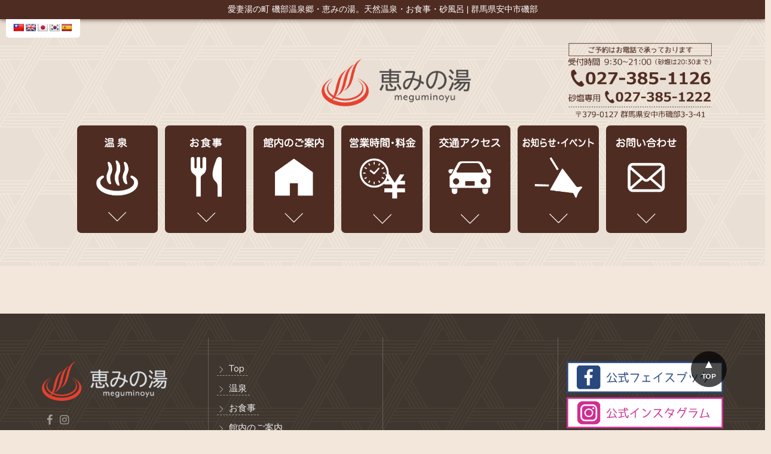

--- FILE ---
content_type: text/html; charset=UTF-8
request_url: https://www.megumi-spa.com/foodmenu/%E3%81%8B%E3%81%8D%E6%8F%9A%E3%81%92%E3%81%86%E3%81%A9%E3%82%93/
body_size: 10354
content:
<!DOCTYPE html>
<html lang="ja" class="no-js">
<head>
    <meta charset="UTF-8">
    <meta name="viewport" content="width=device-width, initial-scale=1.0, maximum-scale=1.0, user-scalable=no">

    <link rel="profile" href="http://gmpg.org/xfn/11">
    <link rel="pingback" href="https://www.megumi-spa.com/wp/xmlrpc.php">

	<title>かき揚げうどん &#8211; 愛妻湯の町 磯部温泉郷・恵みの湯</title>
<meta name='robots' content='max-image-preview:large' />
<link rel='dns-prefetch' href='//translate.google.com' />
<link rel='dns-prefetch' href='//www.googletagmanager.com' />
<link rel='dns-prefetch' href='//stats.wp.com' />
<link rel="alternate" type="application/rss+xml" title="愛妻湯の町 磯部温泉郷・恵みの湯 &raquo; フィード" href="https://www.megumi-spa.com/feed/" />
<link rel="alternate" type="application/rss+xml" title="愛妻湯の町 磯部温泉郷・恵みの湯 &raquo; コメントフィード" href="https://www.megumi-spa.com/comments/feed/" />
<link rel="alternate" title="oEmbed (JSON)" type="application/json+oembed" href="https://www.megumi-spa.com/wp-json/oembed/1.0/embed?url=https%3A%2F%2Fwww.megumi-spa.com%2Ffoodmenu%2F%25e3%2581%258b%25e3%2581%258d%25e6%258f%259a%25e3%2581%2592%25e3%2581%2586%25e3%2581%25a9%25e3%2582%2593%2F" />
<link rel="alternate" title="oEmbed (XML)" type="text/xml+oembed" href="https://www.megumi-spa.com/wp-json/oembed/1.0/embed?url=https%3A%2F%2Fwww.megumi-spa.com%2Ffoodmenu%2F%25e3%2581%258b%25e3%2581%258d%25e6%258f%259a%25e3%2581%2592%25e3%2581%2586%25e3%2581%25a9%25e3%2582%2593%2F&#038;format=xml" />
<style id='wp-img-auto-sizes-contain-inline-css' type='text/css'>
img:is([sizes=auto i],[sizes^="auto," i]){contain-intrinsic-size:3000px 1500px}
/*# sourceURL=wp-img-auto-sizes-contain-inline-css */
</style>
<link rel='stylesheet' id='sbi_styles-css' href='https://www.megumi-spa.com/wp/wp-content/plugins/instagram-feed/css/sbi-styles.min.css?ver=6.10.0' type='text/css' media='all' />
<style id='wp-emoji-styles-inline-css' type='text/css'>

	img.wp-smiley, img.emoji {
		display: inline !important;
		border: none !important;
		box-shadow: none !important;
		height: 1em !important;
		width: 1em !important;
		margin: 0 0.07em !important;
		vertical-align: -0.1em !important;
		background: none !important;
		padding: 0 !important;
	}
/*# sourceURL=wp-emoji-styles-inline-css */
</style>
<style id='wp-block-library-inline-css' type='text/css'>
:root{--wp-block-synced-color:#7a00df;--wp-block-synced-color--rgb:122,0,223;--wp-bound-block-color:var(--wp-block-synced-color);--wp-editor-canvas-background:#ddd;--wp-admin-theme-color:#007cba;--wp-admin-theme-color--rgb:0,124,186;--wp-admin-theme-color-darker-10:#006ba1;--wp-admin-theme-color-darker-10--rgb:0,107,160.5;--wp-admin-theme-color-darker-20:#005a87;--wp-admin-theme-color-darker-20--rgb:0,90,135;--wp-admin-border-width-focus:2px}@media (min-resolution:192dpi){:root{--wp-admin-border-width-focus:1.5px}}.wp-element-button{cursor:pointer}:root .has-very-light-gray-background-color{background-color:#eee}:root .has-very-dark-gray-background-color{background-color:#313131}:root .has-very-light-gray-color{color:#eee}:root .has-very-dark-gray-color{color:#313131}:root .has-vivid-green-cyan-to-vivid-cyan-blue-gradient-background{background:linear-gradient(135deg,#00d084,#0693e3)}:root .has-purple-crush-gradient-background{background:linear-gradient(135deg,#34e2e4,#4721fb 50%,#ab1dfe)}:root .has-hazy-dawn-gradient-background{background:linear-gradient(135deg,#faaca8,#dad0ec)}:root .has-subdued-olive-gradient-background{background:linear-gradient(135deg,#fafae1,#67a671)}:root .has-atomic-cream-gradient-background{background:linear-gradient(135deg,#fdd79a,#004a59)}:root .has-nightshade-gradient-background{background:linear-gradient(135deg,#330968,#31cdcf)}:root .has-midnight-gradient-background{background:linear-gradient(135deg,#020381,#2874fc)}:root{--wp--preset--font-size--normal:16px;--wp--preset--font-size--huge:42px}.has-regular-font-size{font-size:1em}.has-larger-font-size{font-size:2.625em}.has-normal-font-size{font-size:var(--wp--preset--font-size--normal)}.has-huge-font-size{font-size:var(--wp--preset--font-size--huge)}.has-text-align-center{text-align:center}.has-text-align-left{text-align:left}.has-text-align-right{text-align:right}.has-fit-text{white-space:nowrap!important}#end-resizable-editor-section{display:none}.aligncenter{clear:both}.items-justified-left{justify-content:flex-start}.items-justified-center{justify-content:center}.items-justified-right{justify-content:flex-end}.items-justified-space-between{justify-content:space-between}.screen-reader-text{border:0;clip-path:inset(50%);height:1px;margin:-1px;overflow:hidden;padding:0;position:absolute;width:1px;word-wrap:normal!important}.screen-reader-text:focus{background-color:#ddd;clip-path:none;color:#444;display:block;font-size:1em;height:auto;left:5px;line-height:normal;padding:15px 23px 14px;text-decoration:none;top:5px;width:auto;z-index:100000}html :where(.has-border-color){border-style:solid}html :where([style*=border-top-color]){border-top-style:solid}html :where([style*=border-right-color]){border-right-style:solid}html :where([style*=border-bottom-color]){border-bottom-style:solid}html :where([style*=border-left-color]){border-left-style:solid}html :where([style*=border-width]){border-style:solid}html :where([style*=border-top-width]){border-top-style:solid}html :where([style*=border-right-width]){border-right-style:solid}html :where([style*=border-bottom-width]){border-bottom-style:solid}html :where([style*=border-left-width]){border-left-style:solid}html :where(img[class*=wp-image-]){height:auto;max-width:100%}:where(figure){margin:0 0 1em}html :where(.is-position-sticky){--wp-admin--admin-bar--position-offset:var(--wp-admin--admin-bar--height,0px)}@media screen and (max-width:600px){html :where(.is-position-sticky){--wp-admin--admin-bar--position-offset:0px}}

/*# sourceURL=wp-block-library-inline-css */
</style><style id='global-styles-inline-css' type='text/css'>
:root{--wp--preset--aspect-ratio--square: 1;--wp--preset--aspect-ratio--4-3: 4/3;--wp--preset--aspect-ratio--3-4: 3/4;--wp--preset--aspect-ratio--3-2: 3/2;--wp--preset--aspect-ratio--2-3: 2/3;--wp--preset--aspect-ratio--16-9: 16/9;--wp--preset--aspect-ratio--9-16: 9/16;--wp--preset--color--black: #000000;--wp--preset--color--cyan-bluish-gray: #abb8c3;--wp--preset--color--white: #ffffff;--wp--preset--color--pale-pink: #f78da7;--wp--preset--color--vivid-red: #cf2e2e;--wp--preset--color--luminous-vivid-orange: #ff6900;--wp--preset--color--luminous-vivid-amber: #fcb900;--wp--preset--color--light-green-cyan: #7bdcb5;--wp--preset--color--vivid-green-cyan: #00d084;--wp--preset--color--pale-cyan-blue: #8ed1fc;--wp--preset--color--vivid-cyan-blue: #0693e3;--wp--preset--color--vivid-purple: #9b51e0;--wp--preset--gradient--vivid-cyan-blue-to-vivid-purple: linear-gradient(135deg,rgb(6,147,227) 0%,rgb(155,81,224) 100%);--wp--preset--gradient--light-green-cyan-to-vivid-green-cyan: linear-gradient(135deg,rgb(122,220,180) 0%,rgb(0,208,130) 100%);--wp--preset--gradient--luminous-vivid-amber-to-luminous-vivid-orange: linear-gradient(135deg,rgb(252,185,0) 0%,rgb(255,105,0) 100%);--wp--preset--gradient--luminous-vivid-orange-to-vivid-red: linear-gradient(135deg,rgb(255,105,0) 0%,rgb(207,46,46) 100%);--wp--preset--gradient--very-light-gray-to-cyan-bluish-gray: linear-gradient(135deg,rgb(238,238,238) 0%,rgb(169,184,195) 100%);--wp--preset--gradient--cool-to-warm-spectrum: linear-gradient(135deg,rgb(74,234,220) 0%,rgb(151,120,209) 20%,rgb(207,42,186) 40%,rgb(238,44,130) 60%,rgb(251,105,98) 80%,rgb(254,248,76) 100%);--wp--preset--gradient--blush-light-purple: linear-gradient(135deg,rgb(255,206,236) 0%,rgb(152,150,240) 100%);--wp--preset--gradient--blush-bordeaux: linear-gradient(135deg,rgb(254,205,165) 0%,rgb(254,45,45) 50%,rgb(107,0,62) 100%);--wp--preset--gradient--luminous-dusk: linear-gradient(135deg,rgb(255,203,112) 0%,rgb(199,81,192) 50%,rgb(65,88,208) 100%);--wp--preset--gradient--pale-ocean: linear-gradient(135deg,rgb(255,245,203) 0%,rgb(182,227,212) 50%,rgb(51,167,181) 100%);--wp--preset--gradient--electric-grass: linear-gradient(135deg,rgb(202,248,128) 0%,rgb(113,206,126) 100%);--wp--preset--gradient--midnight: linear-gradient(135deg,rgb(2,3,129) 0%,rgb(40,116,252) 100%);--wp--preset--font-size--small: 13px;--wp--preset--font-size--medium: 20px;--wp--preset--font-size--large: 36px;--wp--preset--font-size--x-large: 42px;--wp--preset--spacing--20: 0.44rem;--wp--preset--spacing--30: 0.67rem;--wp--preset--spacing--40: 1rem;--wp--preset--spacing--50: 1.5rem;--wp--preset--spacing--60: 2.25rem;--wp--preset--spacing--70: 3.38rem;--wp--preset--spacing--80: 5.06rem;--wp--preset--shadow--natural: 6px 6px 9px rgba(0, 0, 0, 0.2);--wp--preset--shadow--deep: 12px 12px 50px rgba(0, 0, 0, 0.4);--wp--preset--shadow--sharp: 6px 6px 0px rgba(0, 0, 0, 0.2);--wp--preset--shadow--outlined: 6px 6px 0px -3px rgb(255, 255, 255), 6px 6px rgb(0, 0, 0);--wp--preset--shadow--crisp: 6px 6px 0px rgb(0, 0, 0);}:where(.is-layout-flex){gap: 0.5em;}:where(.is-layout-grid){gap: 0.5em;}body .is-layout-flex{display: flex;}.is-layout-flex{flex-wrap: wrap;align-items: center;}.is-layout-flex > :is(*, div){margin: 0;}body .is-layout-grid{display: grid;}.is-layout-grid > :is(*, div){margin: 0;}:where(.wp-block-columns.is-layout-flex){gap: 2em;}:where(.wp-block-columns.is-layout-grid){gap: 2em;}:where(.wp-block-post-template.is-layout-flex){gap: 1.25em;}:where(.wp-block-post-template.is-layout-grid){gap: 1.25em;}.has-black-color{color: var(--wp--preset--color--black) !important;}.has-cyan-bluish-gray-color{color: var(--wp--preset--color--cyan-bluish-gray) !important;}.has-white-color{color: var(--wp--preset--color--white) !important;}.has-pale-pink-color{color: var(--wp--preset--color--pale-pink) !important;}.has-vivid-red-color{color: var(--wp--preset--color--vivid-red) !important;}.has-luminous-vivid-orange-color{color: var(--wp--preset--color--luminous-vivid-orange) !important;}.has-luminous-vivid-amber-color{color: var(--wp--preset--color--luminous-vivid-amber) !important;}.has-light-green-cyan-color{color: var(--wp--preset--color--light-green-cyan) !important;}.has-vivid-green-cyan-color{color: var(--wp--preset--color--vivid-green-cyan) !important;}.has-pale-cyan-blue-color{color: var(--wp--preset--color--pale-cyan-blue) !important;}.has-vivid-cyan-blue-color{color: var(--wp--preset--color--vivid-cyan-blue) !important;}.has-vivid-purple-color{color: var(--wp--preset--color--vivid-purple) !important;}.has-black-background-color{background-color: var(--wp--preset--color--black) !important;}.has-cyan-bluish-gray-background-color{background-color: var(--wp--preset--color--cyan-bluish-gray) !important;}.has-white-background-color{background-color: var(--wp--preset--color--white) !important;}.has-pale-pink-background-color{background-color: var(--wp--preset--color--pale-pink) !important;}.has-vivid-red-background-color{background-color: var(--wp--preset--color--vivid-red) !important;}.has-luminous-vivid-orange-background-color{background-color: var(--wp--preset--color--luminous-vivid-orange) !important;}.has-luminous-vivid-amber-background-color{background-color: var(--wp--preset--color--luminous-vivid-amber) !important;}.has-light-green-cyan-background-color{background-color: var(--wp--preset--color--light-green-cyan) !important;}.has-vivid-green-cyan-background-color{background-color: var(--wp--preset--color--vivid-green-cyan) !important;}.has-pale-cyan-blue-background-color{background-color: var(--wp--preset--color--pale-cyan-blue) !important;}.has-vivid-cyan-blue-background-color{background-color: var(--wp--preset--color--vivid-cyan-blue) !important;}.has-vivid-purple-background-color{background-color: var(--wp--preset--color--vivid-purple) !important;}.has-black-border-color{border-color: var(--wp--preset--color--black) !important;}.has-cyan-bluish-gray-border-color{border-color: var(--wp--preset--color--cyan-bluish-gray) !important;}.has-white-border-color{border-color: var(--wp--preset--color--white) !important;}.has-pale-pink-border-color{border-color: var(--wp--preset--color--pale-pink) !important;}.has-vivid-red-border-color{border-color: var(--wp--preset--color--vivid-red) !important;}.has-luminous-vivid-orange-border-color{border-color: var(--wp--preset--color--luminous-vivid-orange) !important;}.has-luminous-vivid-amber-border-color{border-color: var(--wp--preset--color--luminous-vivid-amber) !important;}.has-light-green-cyan-border-color{border-color: var(--wp--preset--color--light-green-cyan) !important;}.has-vivid-green-cyan-border-color{border-color: var(--wp--preset--color--vivid-green-cyan) !important;}.has-pale-cyan-blue-border-color{border-color: var(--wp--preset--color--pale-cyan-blue) !important;}.has-vivid-cyan-blue-border-color{border-color: var(--wp--preset--color--vivid-cyan-blue) !important;}.has-vivid-purple-border-color{border-color: var(--wp--preset--color--vivid-purple) !important;}.has-vivid-cyan-blue-to-vivid-purple-gradient-background{background: var(--wp--preset--gradient--vivid-cyan-blue-to-vivid-purple) !important;}.has-light-green-cyan-to-vivid-green-cyan-gradient-background{background: var(--wp--preset--gradient--light-green-cyan-to-vivid-green-cyan) !important;}.has-luminous-vivid-amber-to-luminous-vivid-orange-gradient-background{background: var(--wp--preset--gradient--luminous-vivid-amber-to-luminous-vivid-orange) !important;}.has-luminous-vivid-orange-to-vivid-red-gradient-background{background: var(--wp--preset--gradient--luminous-vivid-orange-to-vivid-red) !important;}.has-very-light-gray-to-cyan-bluish-gray-gradient-background{background: var(--wp--preset--gradient--very-light-gray-to-cyan-bluish-gray) !important;}.has-cool-to-warm-spectrum-gradient-background{background: var(--wp--preset--gradient--cool-to-warm-spectrum) !important;}.has-blush-light-purple-gradient-background{background: var(--wp--preset--gradient--blush-light-purple) !important;}.has-blush-bordeaux-gradient-background{background: var(--wp--preset--gradient--blush-bordeaux) !important;}.has-luminous-dusk-gradient-background{background: var(--wp--preset--gradient--luminous-dusk) !important;}.has-pale-ocean-gradient-background{background: var(--wp--preset--gradient--pale-ocean) !important;}.has-electric-grass-gradient-background{background: var(--wp--preset--gradient--electric-grass) !important;}.has-midnight-gradient-background{background: var(--wp--preset--gradient--midnight) !important;}.has-small-font-size{font-size: var(--wp--preset--font-size--small) !important;}.has-medium-font-size{font-size: var(--wp--preset--font-size--medium) !important;}.has-large-font-size{font-size: var(--wp--preset--font-size--large) !important;}.has-x-large-font-size{font-size: var(--wp--preset--font-size--x-large) !important;}
/*# sourceURL=global-styles-inline-css */
</style>

<style id='classic-theme-styles-inline-css' type='text/css'>
/*! This file is auto-generated */
.wp-block-button__link{color:#fff;background-color:#32373c;border-radius:9999px;box-shadow:none;text-decoration:none;padding:calc(.667em + 2px) calc(1.333em + 2px);font-size:1.125em}.wp-block-file__button{background:#32373c;color:#fff;text-decoration:none}
/*# sourceURL=/wp-includes/css/classic-themes.min.css */
</style>
<link rel='stylesheet' id='google-language-translator-css' href='https://www.megumi-spa.com/wp/wp-content/plugins/google-language-translator/css/style.css?ver=6.0.20' type='text/css' media='' />
<link rel='stylesheet' id='parent-style-css' href='https://www.megumi-spa.com/wp/wp-content/themes/ph-theme/style.css?ver=6.9' type='text/css' media='all' />
<link rel='stylesheet' id='child-style-css' href='https://www.megumi-spa.com/wp/wp-content/themes/ph-child/style.css?ver=6.9' type='text/css' media='all' />
<link rel='stylesheet' id='my_style.css-css' href='https://www.megumi-spa.com/wp/wp-content/themes/ph-child/style.css?ver=20231019' type='text/css' media='all' />
<link rel='stylesheet' id='acf-fonticonpicker-icons-css' href='https://www.megumi-spa.com/wp/wp-content/themes/ph-theme/public/icons/css/wphunters-icons.css?ver=6.9' type='text/css' media='all' />
<link rel='stylesheet' id='wph-kube-css' href='https://www.megumi-spa.com/wp/wp-content/uploads/wp-scss-cache/wph-kube.css?ver=1768731850' type='text/css' media='all' />
<link rel='stylesheet' id='wph-animate-module-css' href='https://www.megumi-spa.com/wp/wp-content/themes/ph-theme/public/animate.css?ver=1.2.3' type='text/css' media='all' />
<link rel='stylesheet' id='wph-style-main-css' href='https://www.megumi-spa.com/wp/wp-content/uploads/wp-scss-cache/wph-style-main.css?ver=1768731850' type='text/css' media='all' />
<link rel='stylesheet' id='wph-main-styles-css' href='https://www.megumi-spa.com/wp/wp-content/themes/ph-theme/style.css?ver=1.2.3' type='text/css' media='all' />
<link rel='stylesheet' id='wph-child-styles-css' href='https://www.megumi-spa.com/wp/wp-content/themes/ph-child/style.css?ver=6.9' type='text/css' media='all' />
<script type="text/javascript" src="https://www.megumi-spa.com/wp/wp-includes/js/jquery/jquery.min.js?ver=3.7.1" id="jquery-core-js"></script>
<script type="text/javascript" src="https://www.megumi-spa.com/wp/wp-includes/js/jquery/jquery-migrate.min.js?ver=3.4.1" id="jquery-migrate-js"></script>
<script type="text/javascript" id="wph-modernizr-js-extra">
/* <![CDATA[ */
var WPH_JS = {"lightbox_enabled_in":["posts","portfolio"],"assets_path":"https://www.megumi-spa.com/wp/wp-content/themes/ph-theme/public","map_overlay_title":"Click on map to enable interaction","nav_title":"Navigation","WOWDisable":"","loading":"Loading..."};
var WPH_FONTS = ["Nunito:200,200italic,300,300italic,400,italic,600,600italic,700,700italic,800,800italic,900,900italic:latin-ext,latin,vietnamese","GFS Didot:400:greek","Sacramento:400:latin-ext,latin"];
//# sourceURL=wph-modernizr-js-extra
/* ]]> */
</script>
<script type="text/javascript" src="https://www.megumi-spa.com/wp/wp-content/themes/ph-theme/public/js/vendor/modernizr.custom.js?ver=6.9" id="wph-modernizr-js"></script>

<!-- Site Kit によって追加された Google タグ（gtag.js）スニペット -->
<!-- Google アナリティクス スニペット (Site Kit が追加) -->
<script type="text/javascript" src="https://www.googletagmanager.com/gtag/js?id=G-Z83395J18F" id="google_gtagjs-js" async></script>
<script type="text/javascript" id="google_gtagjs-js-after">
/* <![CDATA[ */
window.dataLayer = window.dataLayer || [];function gtag(){dataLayer.push(arguments);}
gtag("set","linker",{"domains":["www.megumi-spa.com"]});
gtag("js", new Date());
gtag("set", "developer_id.dZTNiMT", true);
gtag("config", "G-Z83395J18F");
//# sourceURL=google_gtagjs-js-after
/* ]]> */
</script>
<link rel="https://api.w.org/" href="https://www.megumi-spa.com/wp-json/" /><link rel="EditURI" type="application/rsd+xml" title="RSD" href="https://www.megumi-spa.com/wp/xmlrpc.php?rsd" />
<meta name="generator" content="WordPress 6.9" />
<link rel="canonical" href="https://www.megumi-spa.com/foodmenu/%e3%81%8b%e3%81%8d%e6%8f%9a%e3%81%92%e3%81%86%e3%81%a9%e3%82%93/" />
<link rel='shortlink' href='https://www.megumi-spa.com/?p=599' />
<style>p.hello{font-size:12px;color:darkgray;}#google_language_translator,#flags{text-align:left;}#google_language_translator{clear:both;}#flags{width:165px;}#flags a{display:inline-block;margin-right:2px;}#google_language_translator{width:auto!important;}div.skiptranslate.goog-te-gadget{display:inline!important;}.goog-tooltip{display: none!important;}.goog-tooltip:hover{display: none!important;}.goog-text-highlight{background-color:transparent!important;border:none!important;box-shadow:none!important;}#google_language_translator{display:none;}#google_language_translator select.goog-te-combo{color:#32373c;}div.skiptranslate{display:none!important;}body{top:0px!important;}#goog-gt-{display:none!important;}font font{background-color:transparent!important;box-shadow:none!important;position:initial!important;}#glt-translate-trigger{left:20px;right:auto;}#glt-translate-trigger > span{color:#ffffff;}#glt-translate-trigger{background:#f89406;}.goog-te-gadget .goog-te-combo{width:100%;}</style><meta name="generator" content="Site Kit by Google 1.168.0" />	<style>img#wpstats{display:none}</style>
		<meta name="generator" content="Powered by WPBakery Page Builder - drag and drop page builder for WordPress."/>
<!--[if lte IE 9]><link rel="stylesheet" type="text/css" href="https://www.megumi-spa.com/wp/wp-content/plugins/js_composer/assets/css/vc_lte_ie9.min.css" media="screen"><![endif]--><link rel="icon" href="https://www.megumi-spa.com/wp/wp-content/uploads/2020/02/cropped-logo-sample-32x32.png" sizes="32x32" />
<link rel="icon" href="https://www.megumi-spa.com/wp/wp-content/uploads/2020/02/cropped-logo-sample-192x192.png" sizes="192x192" />
<link rel="apple-touch-icon" href="https://www.megumi-spa.com/wp/wp-content/uploads/2020/02/cropped-logo-sample-180x180.png" />
<meta name="msapplication-TileImage" content="https://www.megumi-spa.com/wp/wp-content/uploads/2020/02/cropped-logo-sample-270x270.png" />
<noscript><style type="text/css"> .wpb_animate_when_almost_visible { opacity: 1; }</style></noscript>
<script>
	(function(i,s,o,g,r,a,m){i['GoogleAnalyticsObject']=r;i[r]=i[r]||function(){
			(i[r].q=i[r].q||[]).push(arguments)},i[r].l=1*new Date();a=s.createElement(o),
		m=s.getElementsByTagName(o)[0];a.async=1;a.src=g;m.parentNode.insertBefore(a,m)
	})(window,document,'script','https://www.google-analytics.com/analytics.js','ga');

	ga('create', 'G-Z83395J18F', 'auto');
	ga('send', 'pageview');

</script></head>

<body class="wp-singular foodmenu-template-default single single-foodmenu postid-599 single-format-standard wp-theme-ph-theme wp-child-theme-ph-child wpb-js-composer js-comp-ver-5.7 vc_responsive">

<!-- ========= Preloader ========= -->
<div class="preloader-overlay">
    <div class="preloader main-site-preloader"></div>
</div>


<!-- ========= Scrolling anchor ========= -->
<div id="wph-page-top"></div>
<p class="desc_bar">
	愛妻湯の町 磯部温泉郷・恵みの湯。<br class="sp">天然温泉・お食事・砂風呂 | 群馬県安中市磯部
</p>

<!-- ========= Header ========= -->
<div class="translater-header">
<div id="flags" class="size18"><ul id="sortable" class="ui-sortable" style="float:left"><li id='Chinese (Traditional)'><a href='#' title='Chinese (Traditional)' class='nturl notranslate zh-TW flag Chinese (Traditional)'></a></li><li id='English'><a href='#' title='English' class='nturl notranslate en flag English'></a></li><li id='Japanese'><a href='#' title='Japanese' class='nturl notranslate ja flag Japanese'></a></li><li id='Korean'><a href='#' title='Korean' class='nturl notranslate ko flag Korean'></a></li><li id='Spanish'><a href='#' title='Spanish' class='nturl notranslate es flag Spanish'></a></li></ul></div><div id="google_language_translator" class="default-language-ja"></div></div>

<script>
	function dropsort() {
    var browser = document.sort_form.sort.value;
    location.href = browser
}
</script>

	<header id="wph-site-header" class="layout-1 without-search bg_pattern">
    <div class="inner-container container-lg">
		<section class="header_flex">
			<div class="header_div01">
			</div>
        <!-- logo -->
        <a href="https://www.megumi-spa.com/" class="header-brand">
			<div class="site-identity site-identity--image"><img src="https://www.megumi-spa.com/wp/wp-content/uploads/2020/03/logo_meguminoyu.png" class="site-identity__logo-dark" alt="愛妻湯の町 磯部温泉郷・恵みの湯" width="328" height="103" /><img src="https://www.megumi-spa.com/wp/wp-content/uploads/2020/03/logo_meguminoyu.png" class="site-identity__logo-light" alt="愛妻湯の町 磯部温泉郷・恵みの湯" width="328" height="103" /></div>        </a>
		
		<div class="header_tel">
			<a href="tel:0273851126"><img src="https://www.megumi-spa.com/wp/wp-content/uploads/2024/03/header-tel-top.png"></a>
			<a href="tel:0273851222"><img src="https://www.megumi-spa.com/wp/wp-content/uploads/2024/03/header-tel-bottom.png"></a>
		</div><!---->
		</section>
		
        <!-- menu & search -->
        <div class="menu-container desktop-only">
            <nav><ul id="menu-main-nav" class="nav_menu"><li id="menu-item-15" class="nav_spa menu-item menu-item-type-post_type menu-item-object-page menu-item-15"><a href="https://www.megumi-spa.com/spa/">温泉</a></li>
<li id="menu-item-76" class="nav_restaurant menu-item menu-item-type-post_type menu-item-object-page menu-item-76"><a href="https://www.megumi-spa.com/room/food/">お食事</a></li>
<li id="menu-item-75" class="nav_info menu-item menu-item-type-post_type menu-item-object-page menu-item-75"><a href="https://www.megumi-spa.com/room/">館内のご案内</a></li>
<li id="menu-item-74" class="nav_price menu-item menu-item-type-post_type menu-item-object-page menu-item-74"><a href="https://www.megumi-spa.com/price/">営業時間・料金</a></li>
<li id="menu-item-73" class="nav_access menu-item menu-item-type-post_type menu-item-object-page menu-item-73"><a href="https://www.megumi-spa.com/access/">交通アクセス</a></li>
<li id="menu-item-16" class="nav_event menu-item menu-item-type-post_type menu-item-object-page current_page_parent menu-item-16"><a href="https://www.megumi-spa.com/info/">お知らせ・イベント</a></li>
<li id="menu-item-49" class="nav_contact menu-item menu-item-type-post_type menu-item-object-page menu-item-49"><a href="https://www.megumi-spa.com/contact/">お問い合わせ</a></li>
</ul></nav>
			        </div>

        <!-- fullscreen toggle -->
        <div class="wph-fullscreen-nav-toggle mobile-only text-upper">
            <a href="#">
                <i class="wph-icon-menu"></i>
				<!-- スマホ用ナビ、表示テキスト変更可能、'ph-theme'直前の場所に -->
				            </a>
        </div>
    </div>
</header>






<!-- トップへ戻るボタン -->
<div id="re-top">
	<a href="#wph-page-top" class="re-topB">TOP</a>
</div>
<!-- ========= Footer sticky helper ========= -->
<div id="wph-footer-sticky-helper"></div>


<!-- ========= Footer ========= -->
<footer id="wph-site-footer">

	<!-- footer widgets area -->
	
<!-- sidebar-footer.php -->
	<div class="container-lg widgets-area"><aside id="text-2" class="wph-site-widget footer-widget widget_text">			<div class="textwidget"><p><img decoding="async" class="alignnone size-medium wp-image-160" src="https://www.megumi-spa.com/wp/wp-content/uploads/2020/03/logo_light-300x94.png" alt="" width="300" height="94" srcset="https://www.megumi-spa.com/wp/wp-content/uploads/2020/03/logo_light-300x94.png 300w, https://www.megumi-spa.com/wp/wp-content/uploads/2020/03/logo_light.png 328w" sizes="(max-width: 300px) 100vw, 300px" /></p>
<p><a href="https://www.facebook.com/pages/%E6%81%B5%E3%81%BF%E3%81%AE%E6%B9%AF/266734146701159" target="_blank" rel="noopener noreferrer"><i class="wph-icon-facebook"></i></a><a href="https://www.instagram.com/megumi.spa/" target="_blank" rel="noopener noreferrer"><i class="wph-icon-instagram"></i></a></p>
<p><i class="wph-icon-apartment"></i> 〒379-0127<br />
群馬県安中市磯部3-3-41<br />
<!--<i class="wph-icon-phone"></i> 027-385-1126--></p>
<p><a href="price#room_price"><img decoding="async" class="alignnone size-medium wp-image-150" src="https://www.megumi-spa.com/wp/wp-content/uploads/2020/03/bnr_reserved.png" alt="個室のご予約はお電話から" /></a></p>
</div>
		</aside><aside id="nav_menu-2" class="wph-site-widget footer-widget widget_nav_menu"><div class="menu-all-menu-container"><ul id="menu-all-menu" class="menu"><li id="menu-item-30" class="menu-item menu-item-type-post_type menu-item-object-page menu-item-home menu-item-30"><a href="https://www.megumi-spa.com/"><i class="wph-icon-chevron-right"></i>Top</a></li>
<li id="menu-item-29" class="menu-item menu-item-type-post_type menu-item-object-page menu-item-29"><a href="https://www.megumi-spa.com/spa/"><i class="wph-icon-chevron-right"></i>温泉</a></li>
<li id="menu-item-320" class="menu-item menu-item-type-post_type menu-item-object-page menu-item-320"><a href="https://www.megumi-spa.com/room/food/"><i class="wph-icon-chevron-right"></i>お食事</a></li>
<li id="menu-item-27" class="menu-item menu-item-type-post_type menu-item-object-page menu-item-27"><a href="https://www.megumi-spa.com/room/"><i class="wph-icon-chevron-right"></i>館内のご案内</a></li>
<li id="menu-item-56" class="menu-item menu-item-type-post_type menu-item-object-page menu-item-56"><a href="https://www.megumi-spa.com/price/"><i class="wph-icon-chevron-right"></i>営業時間・料金</a></li>
<li id="menu-item-61" class="menu-item menu-item-type-post_type menu-item-object-page menu-item-61"><a href="https://www.megumi-spa.com/access/"><i class="wph-icon-chevron-right"></i>交通アクセス</a></li>
<li id="menu-item-28" class="menu-item menu-item-type-post_type menu-item-object-page current_page_parent menu-item-28"><a href="https://www.megumi-spa.com/info/"><i class="wph-icon-chevron-right"></i>お知らせ・イベント</a></li>
<li id="menu-item-38" class="menu-item menu-item-type-post_type menu-item-object-page menu-item-38"><a href="https://www.megumi-spa.com/contact/"><i class="wph-icon-chevron-right"></i>お問い合わせ</a></li>
<li id="menu-item-775" class="menu-item menu-item-type-custom menu-item-object-custom menu-item-775"><a target="_blank" href="https://www.sunamenity.co.jp/page0106.html"><i class="wph-icon-chevron-right"></i>個人情報保護方針</a></li>
</ul></div></aside><aside id="custom_html-4" class="widget_text wph-site-widget footer-widget widget_custom_html"><div class="textwidget custom-html-widget"><div id="fb-root"></div>
<!--<script async defer crossorigin="anonymous" src="https://connect.facebook.net/ja_JP/sdk.js#xfbml=1&version=v6.0"></script>
<div class="fb-page" data-href="https://www.facebook.com/%E6%81%B5%E3%81%BF%E3%81%AE%E6%B9%AF-102774377991023/" data-tabs="timeline" data-width="" data-height="400" data-small-header="false" data-adapt-container-width="true" data-hide-cover="true" data-show-facepile="false">
<blockquote class="fb-xfbml-parse-ignore" cite="https://www.facebook.com/%E6%81%B5%E3%81%BF%E3%81%AE%E6%B9%AF-102774377991023/"><a href="https://www.facebook.com/%E6%81%B5%E3%81%BF%E3%81%AE%E6%B9%AF-102774377991023/">恵みの湯</a></blockquote>
</div>--></div></aside><aside id="custom_html-3" class="widget_text wph-site-widget footer-widget widget_custom_html"><div class="textwidget custom-html-widget"><a href="https://www.facebook.com/%E6%81%B5%E3%81%BF%E3%81%AE%E6%B9%AF-102774377991023" target="_blank"><img src="https://www.megumi-spa.com/wp/wp-content/uploads/2020/03/link_bnr_01.jpg"></a>
<a href="https://www.instagram.com/megumi.spa/" target="_blank"><img src="https://www.megumi-spa.com/wp/wp-content/uploads/2020/03/link_bnr_02.jpg"></a>
<a href="https://www.sunamenity.co.jp/" target="_blank"><img src="https://www.megumi-spa.com/wp/wp-content/uploads/2020/03/link_bnr_11.jpg"></a>
<a href="https://www.city.annaka.lg.jp/" target="_blank"><img src="https://www.megumi-spa.com/wp/wp-content/uploads/2020/03/link_bnr_12.jpg"></a>
<a href="https://www.antrip.jp/" target="_blank"><img src="https://www.megumi-spa.com/wp/wp-content/uploads/2020/03/link_bnr_13.jpg"></a>
<a href="https://www.isobeonsen.com/" target="_blank"><img src="https://www.megumi-spa.com/wp/wp-content/uploads/2020/03/link_bnr_14.jpg"></a>
<a href="https://www.usuitouge.com/bunkamura/" target="_blank"><img src="https://www.megumi-spa.com/wp/wp-content/uploads/2020/03/link_bnr_15.jpg"></a>
<a href="https://www.usuitouge.com/tougenoyu/index.php" target="_blank"><img src="https://www.megumi-spa.com/wp/wp-content/uploads/2020/03/link_bnr_16.jpg"></a>
<a href="https://www.oginoya.co.jp/" target="_blank"><img src="https://www.megumi-spa.com/wp/wp-content/uploads/2020/03/link_bnr_17.jpg"></a>
<a href="https://www.spa-engineering.com/" target="_blank"><img src="https://www.megumi-spa.com/wp/wp-content/uploads/2020/05/b24a69ea469ed3b64e9723534f77bfb2.png"></a></div></aside></div>

	<!-- footer copyright text -->
	<div class="caption-line">
		<div class="container-lg"><p>群馬 磯部温泉・恵みの湯</p>
</div>
	</div>

</footer>


<!-- ========= Bottom scrolling anchor ========= -->
<div id="wph-page-bottom"></div>


<!-- ========= WordPress JS code ========= -->
<script type="speculationrules">
{"prefetch":[{"source":"document","where":{"and":[{"href_matches":"/*"},{"not":{"href_matches":["/wp/wp-*.php","/wp/wp-admin/*","/wp/wp-content/uploads/*","/wp/wp-content/*","/wp/wp-content/plugins/*","/wp/wp-content/themes/ph-child/*","/wp/wp-content/themes/ph-theme/*","/*\\?(.+)"]}},{"not":{"selector_matches":"a[rel~=\"nofollow\"]"}},{"not":{"selector_matches":".no-prefetch, .no-prefetch a"}}]},"eagerness":"conservative"}]}
</script>
<div id='glt-footer'></div><script>function GoogleLanguageTranslatorInit() { new google.translate.TranslateElement({pageLanguage: 'ja', includedLanguages:'zh-TW,en,ja,ko,es', autoDisplay: false}, 'google_language_translator');}</script><!-- Instagram Feed JS -->
<script type="text/javascript">
var sbiajaxurl = "https://www.megumi-spa.com/wp/wp-admin/admin-ajax.php";
</script>
<script type="text/javascript" src="https://www.megumi-spa.com/wp/wp-content/plugins/google-language-translator/js/scripts.js?ver=6.0.20" id="scripts-js"></script>
<script type="text/javascript" src="//translate.google.com/translate_a/element.js?cb=GoogleLanguageTranslatorInit" id="scripts-google-js"></script>
<script type="text/javascript" src="https://www.megumi-spa.com/wp/wp-includes/js/imagesloaded.min.js?ver=5.0.0" id="imagesloaded-js"></script>
<script type="text/javascript" src="https://www.megumi-spa.com/wp/wp-content/themes/ph-theme/public/js/assets/fclick-lib.js?ver=1.2.3" id="wph-fclick-lib-js-js"></script>
<script type="text/javascript" src="https://www.megumi-spa.com/wp/wp-content/themes/ph-theme/public/js/assets/imagesLoaded.js?ver=1.2.3" id="wph-imagesloaded-js-js"></script>
<script type="text/javascript" src="https://www.megumi-spa.com/wp/wp-content/themes/ph-theme/public/js/assets/jquery.appear.js?ver=1.2.3" id="wph-jquery.appear-js-js"></script>
<script type="text/javascript" src="https://www.megumi-spa.com/wp/wp-content/themes/ph-theme/public/js/assets/jquery.magnific-popup.js?ver=1.2.3" id="wph-jquery.magnific-popup-js-js"></script>
<script type="text/javascript" src="https://www.megumi-spa.com/wp/wp-content/themes/ph-theme/public/js/assets/jquery.shuffle.js?ver=1.2.3" id="wph-jquery.shuffle-js-js"></script>
<script type="text/javascript" src="https://www.megumi-spa.com/wp/wp-content/themes/ph-theme/public/js/assets/jquery.slick.js?ver=1.2.3" id="wph-jquery.slick-js-js"></script>
<script type="text/javascript" src="https://www.megumi-spa.com/wp/wp-content/themes/ph-theme/public/js/assets/jquery.throttle-debounce.js?ver=1.2.3" id="wph-jquery.throttle-debounce-js-js"></script>
<script type="text/javascript" src="https://www.megumi-spa.com/wp/wp-content/themes/ph-theme/public/js/assets/jquery.typed.js?ver=1.2.3" id="wph-jquery.typed-js-js"></script>
<script type="text/javascript" src="https://www.megumi-spa.com/wp/wp-content/themes/ph-theme/public/js/assets/lazysizes.js?ver=1.2.3" id="wph-lazysizes-js-js"></script>
<script type="text/javascript" src="https://www.megumi-spa.com/wp/wp-content/themes/ph-theme/public/js/assets/object-fit-images.js?ver=1.2.3" id="wph-object-fit-images-js-js"></script>
<script type="text/javascript" src="https://www.megumi-spa.com/wp/wp-content/themes/ph-theme/public/js/assets/smoothScroll.js?ver=1.2.3" id="wph-smoothscroll-js-js"></script>
<script type="text/javascript" src="https://www.megumi-spa.com/wp/wp-content/themes/ph-theme/public/js/assets/webfontloader.js?ver=1.2.3" id="wph-webfontloader-js-js"></script>
<script type="text/javascript" src="https://www.megumi-spa.com/wp/wp-content/themes/ph-theme/public/js/assets/wow.js?ver=1.2.3" id="wph-wow-js-js"></script>
<script type="text/javascript" src="https://www.megumi-spa.com/wp/wp-content/themes/ph-theme/public/js/assets/wphjs.helpers.js?ver=1.2.3" id="wph-wphjs.helpers-js-js"></script>
<script type="text/javascript" src="https://www.megumi-spa.com/wp/wp-content/themes/ph-theme/public/js/controllers/01.page_transitions.js?ver=1.2.3" id="wph-01.page_transitions-js-js"></script>
<script type="text/javascript" src="https://www.megumi-spa.com/wp/wp-content/themes/ph-theme/public/js/controllers/02.wow_engine.js?ver=1.2.3" id="wph-02.wow_engine-js-js"></script>
<script type="text/javascript" src="https://www.megumi-spa.com/wp/wp-content/themes/ph-theme/public/js/controllers/03.header.js?ver=1.2.3" id="wph-03.header-js-js"></script>
<script type="text/javascript" src="https://www.megumi-spa.com/wp/wp-content/themes/ph-theme/public/js/controllers/04.shuffle.js?ver=1.2.3" id="wph-04.shuffle-js-js"></script>
<script type="text/javascript" src="https://www.megumi-spa.com/wp/wp-content/themes/ph-theme/public/js/controllers/05.popups.js?ver=1.2.3" id="wph-05.popups-js-js"></script>
<script type="text/javascript" src="https://www.megumi-spa.com/wp/wp-content/themes/ph-theme/public/js/controllers/06.vc_improvements.js?ver=1.2.3" id="wph-06.vc_improvements-js-js"></script>
<script type="text/javascript" src="https://www.megumi-spa.com/wp/wp-content/themes/ph-theme/public/js/controllers/07.typed.js?ver=1.2.3" id="wph-07.typed-js-js"></script>
<script type="text/javascript" src="https://www.megumi-spa.com/wp/wp-content/themes/ph-theme/public/js/controllers/08.lazy_loading.js?ver=1.2.3" id="wph-08.lazy_loading-js-js"></script>
<script type="text/javascript" src="https://www.megumi-spa.com/wp/wp-content/themes/ph-theme/public/js/controllers/09.sliders.js?ver=1.2.3" id="wph-09.sliders-js-js"></script>
<script type="text/javascript" src="https://www.megumi-spa.com/wp/wp-content/themes/ph-theme/public/js/controllers/10.page_404.js?ver=1.2.3" id="wph-10.page_404-js-js"></script>
<script type="text/javascript" src="https://www.megumi-spa.com/wp/wp-content/themes/ph-theme/public/js/controllers/12.sticky-footer.js?ver=1.2.3" id="wph-12.sticky-footer-js-js"></script>
<script type="text/javascript" src="https://www.megumi-spa.com/wp/wp-content/themes/ph-theme/public/js/controllers/13.gallery_layouts.js?ver=1.2.3" id="wph-13.gallery_layouts-js-js"></script>
<script type="text/javascript" src="https://www.megumi-spa.com/wp/wp-content/themes/ph-theme/public/js/controllers/14.wfl_init.js?ver=1.2.3" id="wph-14.wfl_init-js-js"></script>
<script type="text/javascript" src="https://www.megumi-spa.com/wp/wp-content/themes/ph-theme/public/js/controllers/18.others.js?ver=1.2.3" id="wph-18.others-js-js"></script>
<script type="text/javascript" id="jetpack-stats-js-before">
/* <![CDATA[ */
_stq = window._stq || [];
_stq.push([ "view", JSON.parse("{\"v\":\"ext\",\"blog\":\"174678374\",\"post\":\"599\",\"tz\":\"9\",\"srv\":\"www.megumi-spa.com\",\"j\":\"1:15.3.1\"}") ]);
_stq.push([ "clickTrackerInit", "174678374", "599" ]);
//# sourceURL=jetpack-stats-js-before
/* ]]> */
</script>
<script type="text/javascript" src="https://stats.wp.com/e-202603.js" id="jetpack-stats-js" defer="defer" data-wp-strategy="defer"></script>
<script id="wp-emoji-settings" type="application/json">
{"baseUrl":"https://s.w.org/images/core/emoji/17.0.2/72x72/","ext":".png","svgUrl":"https://s.w.org/images/core/emoji/17.0.2/svg/","svgExt":".svg","source":{"concatemoji":"https://www.megumi-spa.com/wp/wp-includes/js/wp-emoji-release.min.js?ver=6.9"}}
</script>
<script type="module">
/* <![CDATA[ */
/*! This file is auto-generated */
const a=JSON.parse(document.getElementById("wp-emoji-settings").textContent),o=(window._wpemojiSettings=a,"wpEmojiSettingsSupports"),s=["flag","emoji"];function i(e){try{var t={supportTests:e,timestamp:(new Date).valueOf()};sessionStorage.setItem(o,JSON.stringify(t))}catch(e){}}function c(e,t,n){e.clearRect(0,0,e.canvas.width,e.canvas.height),e.fillText(t,0,0);t=new Uint32Array(e.getImageData(0,0,e.canvas.width,e.canvas.height).data);e.clearRect(0,0,e.canvas.width,e.canvas.height),e.fillText(n,0,0);const a=new Uint32Array(e.getImageData(0,0,e.canvas.width,e.canvas.height).data);return t.every((e,t)=>e===a[t])}function p(e,t){e.clearRect(0,0,e.canvas.width,e.canvas.height),e.fillText(t,0,0);var n=e.getImageData(16,16,1,1);for(let e=0;e<n.data.length;e++)if(0!==n.data[e])return!1;return!0}function u(e,t,n,a){switch(t){case"flag":return n(e,"\ud83c\udff3\ufe0f\u200d\u26a7\ufe0f","\ud83c\udff3\ufe0f\u200b\u26a7\ufe0f")?!1:!n(e,"\ud83c\udde8\ud83c\uddf6","\ud83c\udde8\u200b\ud83c\uddf6")&&!n(e,"\ud83c\udff4\udb40\udc67\udb40\udc62\udb40\udc65\udb40\udc6e\udb40\udc67\udb40\udc7f","\ud83c\udff4\u200b\udb40\udc67\u200b\udb40\udc62\u200b\udb40\udc65\u200b\udb40\udc6e\u200b\udb40\udc67\u200b\udb40\udc7f");case"emoji":return!a(e,"\ud83e\u1fac8")}return!1}function f(e,t,n,a){let r;const o=(r="undefined"!=typeof WorkerGlobalScope&&self instanceof WorkerGlobalScope?new OffscreenCanvas(300,150):document.createElement("canvas")).getContext("2d",{willReadFrequently:!0}),s=(o.textBaseline="top",o.font="600 32px Arial",{});return e.forEach(e=>{s[e]=t(o,e,n,a)}),s}function r(e){var t=document.createElement("script");t.src=e,t.defer=!0,document.head.appendChild(t)}a.supports={everything:!0,everythingExceptFlag:!0},new Promise(t=>{let n=function(){try{var e=JSON.parse(sessionStorage.getItem(o));if("object"==typeof e&&"number"==typeof e.timestamp&&(new Date).valueOf()<e.timestamp+604800&&"object"==typeof e.supportTests)return e.supportTests}catch(e){}return null}();if(!n){if("undefined"!=typeof Worker&&"undefined"!=typeof OffscreenCanvas&&"undefined"!=typeof URL&&URL.createObjectURL&&"undefined"!=typeof Blob)try{var e="postMessage("+f.toString()+"("+[JSON.stringify(s),u.toString(),c.toString(),p.toString()].join(",")+"));",a=new Blob([e],{type:"text/javascript"});const r=new Worker(URL.createObjectURL(a),{name:"wpTestEmojiSupports"});return void(r.onmessage=e=>{i(n=e.data),r.terminate(),t(n)})}catch(e){}i(n=f(s,u,c,p))}t(n)}).then(e=>{for(const n in e)a.supports[n]=e[n],a.supports.everything=a.supports.everything&&a.supports[n],"flag"!==n&&(a.supports.everythingExceptFlag=a.supports.everythingExceptFlag&&a.supports[n]);var t;a.supports.everythingExceptFlag=a.supports.everythingExceptFlag&&!a.supports.flag,a.supports.everything||((t=a.source||{}).concatemoji?r(t.concatemoji):t.wpemoji&&t.twemoji&&(r(t.twemoji),r(t.wpemoji)))});
//# sourceURL=https://www.megumi-spa.com/wp/wp-includes/js/wp-emoji-loader.min.js
/* ]]> */
</script>
</body></html>

--- FILE ---
content_type: text/css
request_url: https://www.megumi-spa.com/wp/wp-content/themes/ph-child/style.css?ver=20231019
body_size: 5181
content:
/*
    Theme Name: PH Theme (child)
    Description: Responsive Wedding Photography Portfolio WordPress Theme designed for wedding photographers and professionals in the same line of work.
    Template: ph-theme
    Author: WPHunters
    Author URI: http://wphunters.com
    Version: 1.0-child
    License: GNU General Public License version 1.0
    License URI: https://www.gnu.org/licenses/gpl-1.0.html
*/

/* ==============
 * 共通
 * ============== */
body{
	background: #f2e7da;
	font-size:15px;
}
.pc{
	display:block;
}
.sp{
	display:none;
}
th,td{
	vertical-align: middle;
}
.bg_beige{
/* 	background: #f6e8db; */
}
.bg_pattern{
	background: url('https://www.megumi-spa.com/wp/wp-content/themes/ph-child/img/bg_pattern.svg');
	background-size: 130px;
}
.bg_brown{
	background: #D9BFA4;
}
/* 見出しボーダー */
.h_border {
  position: relative;
  padding: 1em 0;
}
.h_border::before,
.h_border::after {
  position: absolute;
  left: 0;
  content: '';
  width: 100%;
  height: 6px;
  box-sizing: border-box;
}
.h_border::before {
  top: 0;
  border-top: 2px solid #4f2c22;
  border-bottom: 1px solid #4f2c22;
}
.h_border::after {
  bottom: 0;
  border-top: 1px solid #4f2c22;
  border-bottom: 2px solid #4f2c22;
}

/* フォントアイコンの大きさ調節 */
[class^="wph-icon-"]:before, [class*=" wph-icon-"]:before{
    font-size: 1.2em;
}

/* テーブル装飾 */
table.price{
	text-align: center;
    font-size: 15px;
/* 	width: 95%; */
}
table.price th{
	text-align: center;
}
table.price th.left{
	text-align: left;
	padding-left: 15px;
}
table.price td,
table.price th{
	border-bottom: 1px dashed #b3b3b3;
}
table.price tr.brown th{
	background:#4f2c2340;
	border: none;
}
table.price span{
	font-size: 0.8em;
    font-weight: normal;
}
/* 補足の装飾 */
.note{
	font-size: 0.7em;
    font-family: sans-serif;
    background: #4f2c23;
    padding: 0px 11px;
    color: #fff;
    font-weight: bold;
    border-radius: 15px;
    margin-left: 10px;
    margin-top: -10px;
    vertical-align: middle;
    display: inline-block;
}
.note_center{
/* 	font-size: 1em; */
     margin-left: 0px;
     margin-top: 10px;
    margin-bottom: 10px !important;
    text-align: center;
}
/* パディング用 */
.info_desc .bg_pattern .vc_column-inner{
	padding: 30px;
}
.info_desc.bg_pattern .vc_column-inner{
	padding: 30px;
}
#re-top {
	position:fixed; /*画面に固定*/
	bottom:10%; /*画面下へ*/
	right:5%; /*画面右へ*/
	z-index:1999; /*レイヤー順序を上に*/
	background-color:transparent; /*領域の背景色（透明）*/
}
/*丸ボタン*/
.re-topB {
	position:relative;
	display:block; 
	background-color:rgba(0,0,0,0.7); /*丸ボタンの色*/
	color:rgb(255,255,255); /*三角と文字色*/
	text-decoration:none;
	font-weight:bold;
	font-size:12px;
	width:60px;
	height:60px;
	text-align:center;
	line-height:24px;
	border-radius:30px;
	padding-top:30px;
	box-sizing:border-box;
}
/*三角部分*/
.re-topB:before {
	content:'\25B2';
	position:absolute;
	top:10px;
	left:0;
	width:100%;
	text-align:center;
	font-size:20px;
}
.m-left{
	margin-left: 2rem;
}

/* ==============
 *  ヘッダー
 * ============== */
.desc_bar{
	background: #4f2c22;
    padding: 4px 0;
	font-size: 14px;
	text-align: center;
    color: #fff;
    margin-bottom: 0;
	box-shadow: 0 0px 8px #4f2c22;
}

#wph-site-header {
	padding-bottom: 241px;
}
body.home #wph-site-header {
	padding-top: 20px;
	padding-bottom: 20px;
	height: 160px;
    overflow: hidden;
}
/* ヘッダーフレックス */
.header_flex{
	display: flex;
    justify-content: space-around;
    align-items: center;
}

.header_div01{
	width: 25%;
}

.site-identity{
	width: 500px;
}

/* サイトロゴ */
.site-identity__logo-light, 
.site-identity__logo-dark{		
    width: 250px;
}
/* ヘッダーのロゴ左側の翻訳 */
.translater-header{
	position: absolute;
    background: #fff;
    left: 10px;
    padding: 2px;
    border-radius: 0 0 5px 5px;
	overflow: hidden;
    text-align: center;
	z-index: 999;
}
.translater-header select{
	padding-right: 1em;
    cursor: pointer;
    text-indent: 0.01px;
    text-overflow: ellipsis;
    border: none;
    outline: none;
    background: transparent;
    background-image: none;
    box-shadow: none;
    -webkit-appearance: none;
    appearance: none;
	padding: 8px 38px 8px 8px;
	color: #666666;
}
.translater-header select::-ms-expand {
    display: none;
}
.translater-header::before {
	position: absolute;
    top: 1em;
    right: 1em;
	width: 0;
	height: 0;
	padding: 0;
	content: '';
/* 	border-left: 5px solid transparent;
	border-right: 5px solid transparent;
	border-top: 5px solid #666666;
	pointer-events: none; */
}
.translater-header form{
	margin-bottom: 0px; 

}
#flags{
	padding: 3px 10px 0;
	width: auto !important;
}
/* ヘッダーのロゴ右側の電話 */
.header_tel{
    width: 21%;
}

 #wph-site-header.layout-1 > .inner-container > .menu-container{

}
#wph-site-header.layout-1 > .inner-container > .menu-container.desktop-only{
	position: absolute;	
	width: 100%;
	left: 10px;
		top:210px;
}

#wph-site-header .nav_menu > li{
	display: block;
    float: left;
    position: relative;
    margin-right: 12px;
	background-color: #4f2c22;
/*     width: 150px;
    height: 200px; */
	min-width: 121px;
	width: 13%;
/*     max-width: 22%; */
    height: 180px;
    border-radius: 7px;
    color: #fff;
	background-repeat: no-repeat;
    background-position: center 20px;
}
/* ホバー時 */
#wph-site-header .nav_menu > li:hover{
	margin-top: 10px;
	-webkit-transition: 0.3s ease-in-out;
  -moz-transition: 0.3s ease-in-out;
  -o-transition: 0.3s ease-in-out;
  transition: 0.3s ease-in-out;
}
#wph-site-header .nav_menu > li > a{
	opacity: 0;
    width: 100%;
    height: 100%;
}
li.nav_spa{
    background-image: url(https://www.megumi-spa.com/wp/wp-content/uploads/2020/03/nav_icon_spa.png);
    background-size: 70px;
}
li.nav_restaurant{
    background-image: url(https://www.megumi-spa.com/wp/wp-content/uploads/2020/03/nav_icon_restaurant.png);
    background-size: 58px;
}
li.nav_info{
    background-image: url(https://www.megumi-spa.com/wp/wp-content/uploads/2020/03/nav_icon_info.png);
    background-size: 103px;
}
li.nav_price{
    background-image: url(https://www.megumi-spa.com/wp/wp-content/uploads/2020/03/nav_icon_price.png);
    background-size: 113px;
}
li.nav_access{
    background-image: url(https://www.megumi-spa.com/wp/wp-content/uploads/2020/03/nav_icon_access.png);
    background-size: 105px;
}
li.nav_event{
    background-image: url(https://www.megumi-spa.com/wp/wp-content/uploads/2020/03/nav_icon_event.png);
    background-size: 123px;
}
li.nav_contact{
    background-image: url(https://www.megumi-spa.com/wp/wp-content/uploads/2020/03/nav_icon_contact.png);
    background-size: 104px;
}
/* スマホ表示のメインナビ */
#wph-fullscreen-nav nav ul li{
	background: none;
}
/* スマホ表示のメインナビのハンバーガー */
#wph-site-header .wph-fullscreen-nav-toggle > a{
	z-index: 99;
    position: absolute;
/* 	width: 100%; */
	background: #4f2c2285;
	/*     padding: 14px 8px; */
    background-image: url(https://www.megumi-spa.com/wp/wp-content/themes/ph-child/img/bg_pattern.svg);
    padding: 5px 0;
    right: 5%;
    top: 82px;
    color: #fff;
/* 	writing-mode: vertical-lr; */
}
#wph-site-header .wph-fullscreen-nav-toggle i{
/* 	margin-bottom: 7px; */
	font-size: 26px;
}
/* ヒーローイメージのスライダー */
.slick-slider-api .slick-slide {
    padding: 0;
}
.slick-slider-api .slick-slide img{
	height: auto;
	width: 100%;
}

/* ==============
 * フッター
 * ============== */
#wph-site-footer{
	margin-top: 80px;
	background: url('https://www.megumi-spa.com/wp/wp-content/themes/ph-child/img/bg_pattern.svg');
	background-size: 130px;
	background-color: #3f362d;
}
.home #wph-site-footer{
	margin-top: 0px;	
}
.button{
    background-color: #3f362d;
    padding: 12px 20px;
}
.wph-site-widget.footer-widget ul{
	text-align: left;
}
/* フッターナビの装飾 */
#menu-all-menu li a{
border-bottom: 1px dashed #999;
    padding: 0 5px 1px 0;
	color: #eee;
}
#menu-all-menu li a i{
	font-size: 0.6em !important;
    margin-right: 5px;
}
#menu-all-menu li a:hover{
    opacity: 0.6;
}
#text-2 p{
	text-align: left;
}
#text-2 img{
	/* ロゴサイズ */
	width: 80%;
}
img.wp-image-150{
    border-radius: 10px;
    width: 95% !important;
}

/* ==============
 * トップページ
 * ============== */
/* メインナビの位置 */
body.home #wph-site-header.layout-1 > .inner-container > .menu-container{
    top: calc(220px + 10%);
    z-index: 1000;
}
/* メインナビ */
body.home #wph-site-header.layout-1 > .inner-container > .menu-container{
	top: calc((100vw * 0.315) + 172px);
   position: absolute;
/*	top:calc(60px + 10%);  カレンダーがサイズ変わると位置がずれるので暫定 */
/*	top:calc(220px + 10%); ＝およそ540pxだったがグーグルカレンダーから画像カレンダーに変更時に変更*/	
}
body.home #wph-site-header .nav_menu > li{
}
h3.toppage{
	/* トップページのみのh3 */
	font-size: 30px;
}
/* お知らせ部分 */
.top_info h2.widgettitle{
	display: none;
}
.top_info ul{
	margin: 0;
}
.top_info ul li{
	list-style: none;
	border-bottom: 1px dashed #B3B3B3;
    width: 90%;
	line-height: 3;
	display: flex;
}
.top_info ul li a{
	order: 2;
}
.top_info span.post-date{
	order:1;
	margin-right: 20px;
    float: left;
	color: #502C22;
    font-weight: bold;
}
.content_center{
	width: 83.333%;
	margin: 0 auto;
}
.top_recommend h2.wpb_singleimage_heading{
	position: absolute;
    z-index: 999;
    color: #fff;
    bottom: 0;
    left: 5%;
    border-top: 1px solid #fff;
    border-bottom: 1px solid #fff;
    padding: 0px 10px;
    font-size: 1em;
    font-weight: bold;
    filter: drop-shadow(0px 0px 4px #000);
}
.top_recommend .wpb_single_image img{
    border-radius: 10px;
}
.top_recommend .wpb_wrapper:before {
	border-style: solid;
    content: "";
    border-width: 0 0 10px 10px;
    border-color: transparent transparent #ffffff transparent;
    z-index: 1001;
    position: absolute;
    bottom: 10%;
    right: 10%;
	    display: table;
}
/* グーグルマップ */
.ggcalendar{
	padding: 10px;
    background: #fff;
    border-radius: 10px;
    opacity: 0.7;
}
.ggmap {
	position: relative;
	padding-bottom: 56.25%;
	padding-top: 30px;
	height: 0;
	min-height:350px;
}
.ggmap iframe,
.ggmap object,
.ggmap embed {
position: absolute;
top: 0;
left: 0;
width: 100%;
height: 100%;
}
body.blog .ggmap {
	/* ブログページのみカレンダーの高さを2倍に */
	padding-bottom: 100%;
}
	
/* 見出し */
.wph-archive-heading{
	border-top: double #42220b;
    border-bottom: double #42220C;
	margin-bottom: 30px;
}
.wph-archive-heading h1{
	color: #4f2c23;
}

h2.vc_custom_heading{
position: relative;
  display: inline-block;
  padding: 0 55px;
}
h2.vc_custom_heading:before, 
h2.vc_custom_heading:after {
  content: '';
  position: absolute;
  top: 50%;
  display: inline-block;
  width: 45px;
  height: 1px;
  background-color: black;
}
h2.vc_custom_heading:before {
  left:0;
}
h2.vc_custom_heading:after {
  right: 0;
}

/* グーグルマップ、レスポンシブ用 */
.ggmap {
position: relative;
padding-bottom: 56.25%;
padding-top: 30px;
height: 0;
overflow: hidden;
} 
.ggmap iframe,
.ggmap object,
.ggmap embed {
position: absolute;
top: 0;
left: 0;
width: 100%;
height: 100%;
}

/* おすすめ部分用 */
/* .top_recommend .wpb_single_image .vc_figure{
	background: -moz-linear-gradient(top, #000, 80%,#52404000);
    background: -webkit-linear-gradient(top, #000, 80%,#52404000);
    background: linear-gradient(to top, #000, 80%,#52404000);
    border-radius: 10px;
}*/
.top_recommend .vc_column_container>.vc_column-inner{
	padding-left: 5px;
    padding-right: 5px;
}
/* トップのボタン */
.home .button{
	font-weight: bold;
	background-color:#4f2c22;
}
.home .button:before{
	content: '\e88e';
	font-family: "wphunters-icons";
    font-style: normal;
    font-weight: normal;
    speak: none;
    display: inline-block;
    text-decoration: inherit;
    width: 1em;
    margin-right: .2em;
    text-align: center;
    /* opacity: .8; */
    font-variant: normal;
    text-transform: none;
    line-height: 1em;
    margin-left: .2em;
    /* font-size: 120%; */
    -webkit-font-smoothing: antialiased;
    -moz-osx-font-smoothing: grayscale;
    /* text-shadow: 1px 1px 1px rgba(127, 127, 127, 0.3);*/
}

/* ==============
 * 下層ページ・共通
 * ============== */
/* 区切り専用の見出し */
.vc_separator.vc_separator_align_center h4{
	font-size: 1.6em;
}
/* サイトマップページ */
/* #wph-main-container #menu-all-menu{
	list-style-type: none;
}
#wph-main-container #menu-all-menu a{
	color: #3f3730;
} */
/* 投稿のユーザー名を非表示に */
.vcard.author{
	display: none;
}
/* 投稿へのコメント部分一式を非表示に */
.wph-comments-section{
	display: none;
}

/* ==============
 * お食事ページ
 * ============== */
.food_name{
	font-weight: bold;
    margin-bottom: 0;
}
.food_price:after{
	content: "円";
    font-size: 0.6em;
}
/* メニューテキスト背景白に(これがないと商品名が段落落ちしたときに背景がずれる) */
.page-id-66 .vc_gitem_row.vc_row.vc_gitem-row-position-top:first-child{
	background-color: #FFFFFF;
}

/* ==============
 * 問い合わせページ
 * ============== */
/* 送信ボタン */
input#nf-field-4 {
	width: 100%;
    max-width: 500px;
    border-radius: 5px;
    height: 70px;
    margin: 0 auto;
    display: block;
}
.wph-static-page{
	padding: 40px 15px;
}
#custom_html-3 .textwidget{
	display: flex;
    flex-wrap: wrap;
	justify-content: space-between;
}
#custom_html-3 .textwidget a{
	width: 100%;
}
#nf-label-field-14{
	margin: 0 auto;
} 
/*お問い合わせにおける個人情報の取扱いについて同意する少し右寄せ*/
.nf-field-container.checkbox-container.label-right.form-item {
	position: relative;
    left: 17px;
}

/* ==============
 * スマホ表示用(1023px以下)
 * ============== */
@media (max-width: 1023px){
	/* ヘッダーロゴ */
	.site-identity__logo-light, 
	.site-identity__logo-dark{
		top: 0%;
    	left: 2%;
		transform: none;
	}
	/* ヘッダーの電話 */
	.header_tel{
		width: 40%;
 	   top: -105px;
		margin-right: 15%;
	}
	#wph-site-header{
		padding-bottom: 0;
		height: 140px;
				padding-top: 40px;
		overflow:hidden;
	}
	body.home #wph-site-header{
		padding-bottom: 0px;
		padding-top: 40px;
		height: 140px;
	}
	#custom_html-3 .textwidget a{
		width: 32%;
	}
	#wph-site-footer > .widgets-area > .footer-widget#custom_html-3{
		padding: 0;
	}
	.for_nav_space{
		display: none;
	}
	.header-brand img{
		position: unset;
	}
	.site-identity img:last-child{
		display: none;
	}
	.header_tel{
		width: 100% !important;
		margin: auto;
		/*margin-right: 40px;*/
	}
}
@media(max-width: 890px) and (min-width: 767px){
	.header_tel{
		position: relative;
		top: 0;
		right: 60px;
	}
}

/* ＝＝＝＝＝＝＝＝＝＝＝＝＝＝＝＝＝＝＝＝＝＝
 * 767px以下
 * ＝＝＝＝＝＝＝＝＝＝＝＝＝＝＝＝＝＝＝＝＝＝ */
@media (max-width: 767px){
	.site-identity__logo-light, 
	.site-identity__logo-dark{
		max-width: 40%;
	}
	/* ヘッダーの電話 */
	/*.header_tel{
		width: 33%;
 	   top: -85px;
	}*/
	#wph-site-header{
		height: 140px;
		padding-top:30px;
	}
	.desc_bar{
		font-size: 11px;
		padding: 7px;
		line-height: 1.2;
	}
	.vc_col-sm-12 >.vc_column-inner >.wpb_wrapper,
	.top_recommend >.vc_column_container {
		width: 90%;
   	 	margin: 0 auto;
	}
	.slider > .vc_column-inner >.wpb_wrapper{
		width: 100%;
	}
	.w_100 .wpb_wrapper{
		width: 100% !important;
	}
	table.price{
		width: 100%;
	}
	.top_recommend  .wpb_wrapper{
		height: 200px;
    overflow: hidden;
    border-radius: 10px;
	}
	.top_recommend .vc_column_container>.vc_column-inner{
		padding: 0;
    margin-bottom: 10px;
	}
	h3.toppage{
		font-size: 24px;
	}
	/* スマホ時のスペースの高さ調整 */
	.m-40{
		margin-top: -40px;
	}
	.pc{
		display:none;
	}
	.sp{
		display:block;
	}
	.note_center{
		display: block;
	}
	.wph-archive-heading{
/* 		margin-bottom: 0; */
	}
	.wph-loop-wrapper,
	.wph-static-page{
		padding-top: 0px;
	}
	#custom_html-3 .textwidget a{
		width: 100%;
	}
	#wph-site-footer > .widgets-area > .footer-widget#custom_html-3{
		padding: 40px 15%;
	}
	.wph-archive-heading h1 {
		font-size: 24px;
		line-height: 0;
	}
}
@media(max-width: 767px){
	#wph-site-header{
		height: auto !important;
	}
	.header_flex{
		flex-direction: column;
	}
	.header-brand{
		margin-bottom: 1em;
	}
	.site-identity{
		height: auto;
	}
	.site-identity img{
		max-width: 100%;
		position: unset !important;
	}
	.header_tel img{
		width: 70%;
    	max-width: 350px;
		margin-right: 0px;
	}
}

/* ＝＝＝＝＝＝＝＝＝＝＝＝＝＝＝＝＝＝＝＝＝＝
 * 600px以下
 * ＝＝＝＝＝＝＝＝＝＝＝＝＝＝＝＝＝＝＝＝＝＝ */
@media (max-width: 600px){
	.header_tel{
 	   top: -65px;
	}
	#wph-site-header {
		height: 120px;
		padding-top: 40px;
	}
	body.home #wph-site-header,
	#wph-site-header{
		    height: 130px;
	}
}

/* ＝＝＝＝＝＝＝＝＝＝＝＝＝＝＝＝＝＝＝＝＝＝
 * 1350px以上
 * ＝＝＝＝＝＝＝＝＝＝＝＝＝＝＝＝＝＝＝＝＝＝ */

.nf-form-fields-required {
    color: inherit; /* 全体の文字色をデフォルトに戻す */
}

.nf-form-fields-required::before {
    content: "*";
    color: red; /* *マークを赤色に設定 */
    font-weight: bold; /* 必要なら太字にも */
    margin-right: 4px; /* テキストとの間隔を調整 */
}



--- FILE ---
content_type: text/css
request_url: https://www.megumi-spa.com/wp/wp-content/uploads/wp-scss-cache/wph-kube.css?ver=1768731850
body_size: 7540
content:
/* compiled by wp scssphp v0.6.7 on Sun, 18 Jan 2026 10:24:10 +0000 (0.0531s) */

html{box-sizing:border-box}*,*:before,*:after{box-sizing:inherit}*{margin:0;padding:0;outline:0;-webkit-overflow-scrolling:touch}img,video,audio{max-width:100%}img,video{height:auto}svg{max-height:100%}iframe{border:none}::-moz-focus-inner{border:0;padding:0}input[type="radio"],input[type="checkbox"]{vertical-align:middle;position:relative;bottom:0.15rem;font-size:115%;margin-right:3px}input[type="search"]{-webkit-appearance:textfield}input[type="search"]::-webkit-search-decoration,input[type="search"]::-webkit-search-cancel-button{-webkit-appearance:none}.black{color:#0d0d0e}.inverted{color:#fff}.error{color:#f03c69}.success{color:#35beb1}.warning{color:#f7ba45}.focus{color:#1c86f2}.aluminum{color:#f8f8f8}.silver{color:#e0e1e1}.lightgray{color:#d4d4d4}.gray{color:#bdbdbd}.midgray{color:#676b72}.darkgray{color:#313439}.bg-black{background-color:#0d0d0e}.bg-inverted{background-color:#fff}.bg-error{background-color:#f03c69}.bg-success{background-color:#35beb1}.bg-warning{background-color:#f7ba45}.bg-focus{background-color:#1c86f2}.bg-aluminum{background-color:#f8f8f8}.bg-silver{background-color:#e0e1e1}.bg-lightgray{background-color:#d4d4d4}.bg-gray{background-color:#bdbdbd}.bg-midgray{background-color:#676b72}.bg-darkgray{background-color:#313439}.bg-highlight{background-color:#edf2ff}html,body{font-size:14px;line-height:24px}body{font-family:"Nunito", Arial, 'Helvetica Neue', Helvetica, sans-serif;color:#000;background-color:transparent;letter-spacing:0}a{color:#66625e}.no-touchevents a:hover{opacity:0.6}h1.title,h1,h2,h3,h4,h5,h6{font-family:"GFS Didot", Didot, Georgia, 'Times New Roman', serif;font-weight:bold;color:#42210b;text-rendering:optimizeLegibility;margin-bottom:20px}h1.title{font-size:60px;line-height:64px;margin-bottom:10px}h1,.h1{font-size:48px;line-height:52px}h2,.h2{font-size:36px;line-height:40px}h3,.h3{font-size:24px;line-height:32px}h4,.h4{font-size:21px;line-height:32px}h5,.h5{font-size:18px;line-height:28px}h6,.h6{font-size:16px;line-height:24px}h1 a,.h1 a,h2 a,.h2 a,h3 a,.h3 a,h4 a,.h4 a,h5 a,.h5 a,h6 a,.h6 a{color:inherit}@media (max-width:767px){.sm-h1{font-size:48px;line-height:52px}.sm-h2{font-size:36px;line-height:40px}.sm-h3{font-size:24px;line-height:32px}.sm-h4{font-size:21px;line-height:32px}.sm-h5{font-size:18px;line-height:28px}.sm-h6{font-size:16px;line-height:24px}}p + h2,ul + h2,ol + h2,dl + h2,blockquote + h2,hr + h2,pre + h2,table + h2,form + h2,figure + h2,p + h3,ul + h3,ol + h3,dl + h3,blockquote + h3,hr + h3,pre + h3,table + h3,form + h3,figure + h3,p + h4,ul + h4,ol + h4,dl + h4,blockquote + h4,hr + h4,pre + h4,table + h4,form + h4,figure + h4,p + h5,ul + h5,ol + h5,dl + h5,blockquote + h5,hr + h5,pre + h5,table + h5,form + h5,figure + h5,p + h6,ul + h6,ol + h6,dl + h6,blockquote + h6,hr + h6,pre + h6,table + h6,form + h6,figure + h6{margin-top:24px}ul,ol,ul ul,ol ul,ul ol,ol ol{margin:0 0 0 24px}ol ol li{list-style-type:lower-alpha}ol ol ol li{list-style-type:lower-roman}nav ul,nav ol{margin:0;list-style:none}nav ul ul,nav ol ul,nav ul ol,nav ol ol{margin-left:24px}dl dt{font-weight:bold}dd{margin-left:24px}p,blockquote,hr,pre,ol,ul,dl,table,fieldset,figure,address,form{margin-bottom:14px}hr{border:none;border-bottom:1px solid rgba(0, 0, 0, .1);margin-top:-1px}blockquote{padding-left:1rem;border-left:4px solid rgba(0, 0, 0, .1);font-style:italic;color:rgba(0, 0, 0, .65)}blockquote p{margin-bottom:0.5rem}time,cite,small,figcaption{font-size:87.5%}cite{opacity:0.6}abbr[title],dfn[title]{border-bottom:1px dotted rgba(0, 0, 0, .5);cursor:help}var{font-size:14px;opacity:0.6;font-style:normal}mark,code,samp,kbd{position:relative;top:-1px;padding:4px 4px 2px 4px;display:inline-block;line-height:1;color:rgba(0, 0, 0, .85)}code{background:#e0e1e1}mark{background:#f7ba45}samp{color:#fff;background:#1c86f2}kbd{border:1px solid rgba(0, 0, 0, .1)}sub,sup{font-size:x-small;line-height:0;margin-left:0.25rem;position:relative}sup{top:0}sub{bottom:1px}pre,code,samp,var,kbd{font-family:Consolas, Monaco, 'Courier New', monospace}pre,code,samp,var,kbd,mark{font-size:87.5%}pre,pre code{background:#f8f8f8;padding:0;top:0;display:block;line-height:20px;color:rgba(0, 0, 0, .85);overflow:none;white-space:pre-wrap}pre{padding:1rem}figcaption{opacity:0.6}figure figcaption{position:relative;top:-0.5rem}figure pre{background:none;border:1px solid rgba(0, 0, 0, .1);border-radius:4px}figure .video-container,figure pre{margin-bottom:7px}.text-left{text-align:left}.text-center{text-align:center}.text-right{text-align:right}.text-upper{text-transform:uppercase}.text-lower{text-transform:lowercase}.text-capital{text-transform:capitalize}ul.unstyled{margin-left:0}ul.unstyled,ul.unstyled ul{list-style:none}.monospace{font-family:Consolas, Monaco, 'Courier New', monospace}.upper{text-transform:uppercase}.lower{text-transform:lowercase}.italic{font-style:italic !important}.strong{font-weight:bold !important}.normal{font-weight:normal !important}.muted{opacity:0.55}a.muted{color:#0d0d0e}a.muted:hover{opacity:1}.black{color:#0d0d0e}.smaller{font-size:10px;line-height:20px}.small{font-size:12px;line-height:20px}.big{font-size:16px;line-height:28px}.large{font-size:18px;line-height:32px}.end{margin-bottom:0 !important}.highlight{background-color:#edf2ff}.nowrap,.nowrap td{white-space:nowrap}@media (min-width:768px) and (max-width:1023px){.columns-2,.columns-3,.columns-4{column-gap:24px}.columns-2{column-count:2}.columns-3{column-count:3}.columns-4{column-count:4}}.row{display:flex;flex-direction:row;flex-wrap:wrap}@media (max-width:767px){.row{flex-direction:column;flex-wrap:nowrap}}.row.gutters,.row.gutters > .row{margin-left:-30px}@media (max-width:767px){.row.gutters,.row.gutters > .row{margin-left:0}}.row.gutters > .col,.row.gutters > .row > .col{margin-left:30px}@media (max-width:767px){.row.gutters > .col,.row.gutters > .row > .col{margin-left:0}}.row.around{justify-content:space-around}.row.between{justify-content:space-between}.row.auto .col{flex-grow:1}.col-1{width:8.33333%}.offset-1{margin-left:8.33333%}.col-2{width:16.66667%}.offset-2{margin-left:16.66667%}.col-3{width:25%}.offset-3{margin-left:25%}.col-4{width:33.33333%}.offset-4{margin-left:33.33333%}.col-5{width:41.66667%}.offset-5{margin-left:41.66667%}.col-6{width:50%}.offset-6{margin-left:50%}.col-7{width:58.33333%}.offset-7{margin-left:58.33333%}.col-8{width:66.66667%}.offset-8{margin-left:66.66667%}.col-9{width:75%}.offset-9{margin-left:75%}.col-10{width:83.33333%}.offset-10{margin-left:83.33333%}.col-11{width:91.66667%}.offset-11{margin-left:91.66667%}.col-12{width:100%}.offset-12{margin-left:100%}.gutters > .col-1{width:calc(8.33333% - 30px)}.gutters > .offset-1{margin-left:calc(8.33333% + 30px) !important}.gutters > .col-2{width:calc(16.66667% - 30px)}.gutters > .offset-2{margin-left:calc(16.66667% + 30px) !important}.gutters > .col-3{width:calc(25% - 30px)}.gutters > .offset-3{margin-left:calc(25% + 30px) !important}.gutters > .col-4{width:calc(33.33333% - 30px)}.gutters > .offset-4{margin-left:calc(33.33333% + 30px) !important}.gutters > .col-5{width:calc(41.66667% - 30px)}.gutters > .offset-5{margin-left:calc(41.66667% + 30px) !important}.gutters > .col-6{width:calc(50% - 30px)}.gutters > .offset-6{margin-left:calc(50% + 30px) !important}.gutters > .col-7{width:calc(58.33333% - 30px)}.gutters > .offset-7{margin-left:calc(58.33333% + 30px) !important}.gutters > .col-8{width:calc(66.66667% - 30px)}.gutters > .offset-8{margin-left:calc(66.66667% + 30px) !important}.gutters > .col-9{width:calc(75% - 30px)}.gutters > .offset-9{margin-left:calc(75% + 30px) !important}.gutters > .col-10{width:calc(83.33333% - 30px)}.gutters > .offset-10{margin-left:calc(83.33333% + 30px) !important}.gutters > .col-11{width:calc(91.66667% - 30px)}.gutters > .offset-11{margin-left:calc(91.66667% + 30px) !important}.gutters > .col-12{width:calc(100% - 30px)}.gutters > .offset-12{margin-left:calc(100% + 30px) !important}@media (max-width:767px){[class^='offset-'],[class*=' offset-']{margin-left:0}}.first{order:-1}.last{order:1}@media (max-width:767px){.row .col{margin-left:0;width:100%}.row.gutters .col{margin-bottom:14px}.first-sm{order:-1}.last-sm{order:1}}table{border-collapse:collapse;border-spacing:0;max-width:100%;width:100%;empty-cells:show;font-size:13px;line-height:24px}table caption{text-align:left;font-size:12px;font-weight:500;color:#676b72}th{text-align:left;font-weight:700;vertical-align:bottom}td{vertical-align:top}tr.align-middle td,td.align-middle{vertical-align:middle}th,td{padding:1rem 1rem;border-bottom:1px solid rgba(0, 0, 0, .05)}th:first-child,td:first-child{padding-left:0}th:last-child,td:last-child{padding-right:0}tfoot th,tfoot td{color:rgba(0, 0, 0, .5)}table.bordered td,table.bordered th{border:1px solid rgba(0, 0, 0, .05)}table.striped tr:nth-child(odd) td{background:#f8f8f8}table.bordered td:first-child,table.striped td:first-child,table.bordered th:first-child,table.striped th:first-child{padding-left:1rem}table.bordered td:last-child,table.striped td:last-child,table.bordered th:last-child,table.striped th:last-child{padding-right:1rem}table.unstyled td,table.unstyled th{border:none;padding:0}.form fieldset{font-family:inherit;border:1px solid rgba(0, 0, 0, .1);padding:2rem;margin-bottom:2rem;margin-top:2rem}.form legend{font-weight:bold;font-size:10px;text-transform:uppercase;padding:0 1rem;margin-left:-1rem;top:2px;position:relative;line-height:0}.form .form-control{display:block;width:100%;font-family:inherit;font-size:15px;height:40px;outline:none;vertical-align:middle;background-color:#fff;border:1px solid #d4d4d4;border-radius:0;box-shadow:none;padding:0 12px}.form .form-control.small{height:36px;font-size:13px;padding:0 12px;border-radius:0}.form .form-control.big{height:48px;font-size:17px;padding:0 12px;border-radius:0}.form .form-control:focus{outline:none;background-color:#fff;border-color:#1c86f2;box-shadow:0 0 1px #1c86f2 inset}.form .form-control.error{background-color:rgba(240, 60, 105, .1);border:1px solid #f583a0}.form .form-control.error:focus{border-color:#f03c69;box-shadow:0 0 1px #f03c69 inset}.form .form-control.success{background-color:rgba(53, 190, 177, .1);border:1px solid #6ad5cb}.form .form-control.success:focus{border-color:#35beb1;box-shadow:0 0 1px #35beb1 inset}.form .form-control:disabled,.form .form-control.disabled{resize:none;opacity:0.6;cursor:default;font-style:italic;color:rgba(0, 0, 0, .5)}.form select.form-control{-webkit-appearance:none;background-image:url('data:image/svg+xml;utf8,<svg xmlns="http://www.w3.org/2000/svg" width="9" height="12" viewBox="0 0 9 12"><path fill="#5e6c75" d="M0.722,4.823L-0.01,4.1,4.134-.01,4.866,0.716Zm7.555,0L9.01,4.1,4.866-.01l-0.732.726ZM0.722,7.177L-0.01,7.9,4.134,12.01l0.732-.726Zm7.555,0L9.01,7.9,4.866,12.01l-0.732-.726Z"/></svg>');background-repeat:no-repeat;background-position:right 1rem center}.form select.form-control[multiple]{background-image:none;height:auto;padding:0.5rem 0.75rem}.form textarea.form-control{height:auto;padding:8px 12px;line-height:24px;vertical-align:top}.form input.form-control[type="file"]{width:auto;border:none;padding:0;height:auto;background:none;box-shadow:none;display:inline-block}.form input.form-control[type="search"],.form input.search.form-control{background-repeat:no-repeat;background-position:8px center;background-image:url('data:image/svg+xml;utf8,<svg xmlns="http://www.w3.org/2000/svg" width="16" height="16" viewBox="0 0 16 16"><path fill="#000" fill-opacity="0.4" d="M14.891,14.39l-0.5.5a0.355,0.355,0,0,1-.5,0L9.526,10.529a5.3,5.3,0,1,1,2.106-4.212,5.268,5.268,0,0,1-1.1,3.21l4.362,4.362A0.354,0.354,0,0,1,14.891,14.39ZM6.316,2.418a3.9,3.9,0,1,0,3.9,3.9A3.9,3.9,0,0,0,6.316,2.418Z"/></svg>');padding-left:32px}.form input.form-control[type="radio"],.form input.form-control[type="checkbox"]{display:inline-block;width:auto;height:auto;padding:0}.form label{display:block;color:#313439;margin-bottom:4px;font-size:13px}.form label.checkbox,.form label .desc,.form label .success,.form label .error{text-transform:none;font-weight:normal}.form label.checkbox{font-size:14px;line-height:24px;cursor:pointer;color:inherit}.form label.checkbox input{margin-top:0}.form-checkboxes label.checkbox{display:inline-block;margin-right:16px}.req{position:relative;top:1px;font-weight:bold;color:#f03c69;font-size:110%}.desc{color:rgba(0, 0, 0, .5);font-size:10px;line-height:20px}.form span.desc{margin-left:4px}.form div.desc{margin-top:4px;margin-bottom:-8px}.form-buttons button,.form-buttons .button{margin-right:8px}form.form,.form-item{margin-bottom:2rem}.form > .form-item:last-child{margin-bottom:0}.form .row:last-child .form-item{margin-bottom:0}.form span.success,.form span.error{font-size:10px;line-height:20px;margin-left:4px}.form-inline input,.form-inline textarea,.form-inline select{display:inline-block;width:auto}.append,.prepend{display:flex}.append input,.prepend input{flex:1}.append .button,.prepend .button,.append span,.prepend span{flex-shrink:0}.append span,.prepend span{display:flex;flex-direction:column;justify-content:center;font-weight:normal;border:1px solid #d4d4d4;background-color:#f8f8f8;padding:0 0.875rem;color:rgba(0, 0, 0, .5);font-size:10px;white-space:nowrap}.prepend input{border-radius:0 0 0 0}.prepend .button{margin-right:-1px;border-radius:0 0 0 0 !important}.prepend span{border-right:none;border-radius:0 0 0 0}.append input{border-radius:0 0 0 0}.append .button{margin-left:-1px;border-radius:0 0 0 0 !important}.append span{border-left:none;border-radius:0 0 0 0}.button{font-family:"Nunito", Arial, 'Helvetica Neue', Helvetica, sans-serif;font-size:13px;color:#fff;background-color:#66625e;border-radius:0;padding:9px 20px;font-weight:400;text-decoration:none;cursor:pointer;display:inline-block;line-height:20px;border:1px solid transparent;vertical-align:middle;-webkit-appearance:none}.button i{position:relative;top:1px;margin:0 2px}.button:hover{outline:none;text-decoration:none;color:#fff;background-color:#a6a29e}.button:disabled,.button.disabled{cursor:default;font-style:normal;color:rgba(255, 255, 255, .7);background-color:rgba(102, 98, 94, .7)}.button.small{font-size:11px;min-height:36px;padding:6px 20px;border-radius:0}.button.big{font-size:15px;min-height:48px;padding:13px 24px;border-radius:0}.button.large{font-size:17px;min-height:56px;padding:20px 36px;border-radius:0}.button.wide{padding-left:40px;padding-right:40px;border-radius:0}.button.outline{background:none;border-width:2px;border-color:#66625e;color:#66625e}.button.outline:hover{background:none;color:rgba(102, 98, 94, .6);border-color:rgba(102, 98, 94, .5)}.button.outline:disabled,.button.outline.disabled{background:none;color:rgba(102, 98, 94, .7);border-color:rgba(102, 98, 94, .5)}.button.seamless{border-color:transparent;background:transparent;color:#66625e;margin-top:-10px;margin-bottom:-10px;line-height:1}.button.seamless:hover{background:transparent;border-color:transparent;color:rgba(102, 98, 94, .6)}.button.inverted{color:#000;background-color:#fff}.button.inverted:hover{color:#000;background-color:#fff}.button.inverted:disabled,.button.inverted.disabled{color:rgba(0, 0, 0, .7);background-color:rgba(255, 255, 255, .7)}.button.inverted.outline{background:none;color:#fff;border-color:#fff}.button.inverted.outline:hover{color:rgba(255, 255, 255, .6);border-color:rgba(255, 255, 255, .5)}.button.inverted.outline:disabled,.button.inverted.outline.disabled{background:none;color:rgba(255, 255, 255, .7);border-color:rgba(255, 255, 255, .5)}.button.inverted:hover{opacity:0.7}.button.round{border-radius:56px}.button.raised{box-shadow:0 1px 3px rgba(0, 0, 0, .3)}.button.text-upper{text-transform:uppercase;letter-spacing:0.04em;font-size:11px}.button.text-upper.small{font-size:9px}.button.text-upper.big{font-size:11px}.button.text-upper.large{font-size:13px}.button.secondary{color:#242221;background-color:transparent}.button.secondary:hover{color:#242221;background-color:rgba(51, 51, 51, 0)}.button.secondary:disabled,.button.secondary.disabled{color:rgba(36, 34, 33, .7);background-color:rgba(0, 0, 0, .7)}.button.secondary.outline{background:none;color:transparent;border-color:transparent}.button.secondary.outline:hover{color:rgba(0, 0, 0, .6);border-color:rgba(0, 0, 0, .5)}.button.secondary.outline:disabled,.button.secondary.outline.disabled{background:none;color:rgba(0, 0, 0, .7);border-color:rgba(0, 0, 0, .5)}.label{display:inline-block;font-size:13px;background:#e0e1e1;line-height:18px;padding:0 10px;font-weight:500;color:#000;border:1px solid transparent;vertical-align:middle;text-decoration:none;border-radius:4px}.label a,.label a:hover{color:inherit;text-decoration:none}.label.big{font-size:12px;line-height:24px;padding:0 12px}.label.upper{text-transform:uppercase;font-size:11px}.label.outline{background:none;border-color:#bdbdbd}.label.badge{text-align:center;border-radius:64px;padding:0 6px}.label.badge.big{padding:0 8px}.label.tag{padding:0;background:none;border:none;text-transform:uppercase;font-size:9px}.label.tag.big{font-size:11px}.label.success{background:#35beb1;color:#fff}.label.success.tag,.label.success.outline{background:none;border-color:#35beb1;color:#35beb1}.label.error{background:#f03c69;color:#fff}.label.error.tag,.label.error.outline{background:none;border-color:#f03c69;color:#f03c69}.label.warning{background:#f7ba45;color:#0d0d0e}.label.warning.tag,.label.warning.outline{background:none;border-color:#f7ba45;color:#f7ba45}.label.focus{background:#1c86f2;color:#fff}.label.focus.tag,.label.focus.outline{background:none;border-color:#1c86f2;color:#1c86f2}.label.black{background:#0d0d0e;color:#fff}.label.black.tag,.label.black.outline{background:none;border-color:#0d0d0e;color:#0d0d0e}.label.inverted{background:#fff;color:#0d0d0e}.label.inverted.tag,.label.inverted.outline{background:none;border-color:#fff;color:#fff}.breadcrumbs{font-size:12px;margin-bottom:24px}.breadcrumbs ul{display:flex;align-items:center}.breadcrumbs.push-center ul{justify-content:center}.breadcrumbs span,.breadcrumbs a{font-style:normal;padding:0 10px;display:inline-block;white-space:nowrap}.breadcrumbs li:after{display:inline-block;content:'/';color:rgba(0, 0, 0, .3)}.breadcrumbs li:last-child:after{display:none}.breadcrumbs li:first-child span,.breadcrumbs li:first-child a{padding-left:0}.breadcrumbs li.active a{color:#000;text-decoration:none;cursor:text}.pagination{margin:24px 0;font-size:12px}.pagination ul{display:flex;margin:0}.pagination.align-center ul{justify-content:center}.pagination span,.pagination a{border-radius:3px;display:inline-block;padding:8px 12px;line-height:1;white-space:nowrap;border:1px solid transparent}.pagination a{text-decoration:none;color:#000}.pagination a:hover{color:rgba(0, 0, 0, .5);border-color:#e0e1e1}.pagination span,.pagination li.active a{color:rgba(0, 0, 0, .5);border-color:#e0e1e1;cursor:text}.pagination.upper{font-size:10px}.pager span{line-height:24px}.pager span,.pager a{padding-left:16px;padding-right:16px;border-radius:64px;border-color:rgba(0, 0, 0, .1)}.pager li{flex-basis:50%}.pager li.next{text-align:right}.pager.align-center li{flex-basis:auto;margin-left:4px;margin-right:4px}.pager.flat span,.pager.flat a{border:none;display:block;padding:0}.pager.flat a{font-weight:bold}.pager.flat a:hover{background:none;text-decoration:underline}@media (max-width:767px){.pager.flat ul{flex-direction:column}.pager.flat li{flex-basis:100%;margin-bottom:8px;text-align:left}}@font-face{font-family:'Kube';src:url("[data-uri]") format('truetype');font-weight:normal;font-style:normal;}[class^="kube-"],[class*=" kube-"],.close,.caret{font-family:'Kube' !important;speak:none;font-style:normal;font-weight:normal;font-variant:normal;text-transform:none;line-height:1;-webkit-font-smoothing:antialiased;-moz-osx-font-smoothing:grayscale}.kube-calendar:before{content:"\e900"}.caret.down:before,.kube-caret-down:before{content:"\e901"}.caret.left:before,.kube-caret-left:before{content:"\e902"}.caret.right:before,.kube-caret-right:before{content:"\e903"}.caret.up:before,.kube-caret-up:before{content:"\e904"}.close:before,.kube-close:before{content:"\e905"}.kube-menu:before{content:"\e906"}.kube-search:before{content:"\e907"}.gutters .column.push-left,.push-left{margin-right:auto}.gutters .column.push-right,.push-right{margin-left:auto}.gutters .column.push-center,.push-center{margin-left:auto;margin-right:auto}.gutters .column.push-middle,.push-middle{margin-top:auto;margin-bottom:auto}.push-bottom{margin-top:auto}@media (max-width:767px){.gutters .column.push-left-sm,.push-left-sm{margin-left:0}.gutters .column.push-center-sm,.push-center-sm{margin-left:auto;margin-right:auto}.push-top-sm{margin-top:0}}.align-middle{align-items:center}.align-right{justify-content:flex-end}.align-center{justify-content:center}@media (max-width:767px){.align-left-sm{justify-content:flex-start}}.float-right{float:right}.float-left{float:left}@media (max-width:767px){.float-right{float:none}.float-left{float:none}}.fixed{position:fixed;top:0;left:0;z-index:100;width:100%}.w5{width:5%}.w10{width:10%}.w15{width:15%}.w20{width:20%}.w25{width:25%}.w30{width:30%}.w35{width:35%}.w40{width:40%}.w45{width:45%}.w50{width:50%}.w55{width:55%}.w60{width:60%}.w65{width:65%}.w70{width:70%}.w75{width:75%}.w80{width:80%}.w85{width:85%}.w90{width:90%}.w95{width:95%}.w100{width:100%}.w-auto{width:auto}.w-xsmall{width:360px}.w-small{width:480px}.w-medium{width:600px}.w-big{width:740px}.w-large{width:840px}@media (max-width:767px){.w-auto-sm{width:auto}.w100-sm,.w-small,.w-medium,.w-big,.w-large{width:100%}}.max-w5{max-width:5%}.max-w10{max-width:10%}.max-w15{max-width:15%}.max-w20{max-width:20%}.max-w25{max-width:25%}.max-w30{max-width:30%}.max-w35{max-width:35%}.max-w40{max-width:40%}.max-w45{max-width:45%}.max-w50{max-width:50%}.max-w55{max-width:55%}.max-w60{max-width:60%}.max-w65{max-width:65%}.max-w70{max-width:70%}.max-w75{max-width:75%}.max-w80{max-width:80%}.max-w85{max-width:85%}.max-w90{max-width:90%}.max-w95{max-width:95%}.max-w100{max-width:100%}.max-w-xsmall{max-width:360px}.max-w-small{max-width:480px}.max-w-medium{max-width:600px}.max-w-big{max-width:740px}.max-w-large{max-width:840px}@media (max-width:767px){.max-w-xsmall,.max-w-auto-sm,.max-w-small,.max-w-medium,.max-w-big,.max-w-large{max-width:none}}.min-w5{min-width:5%}.min-w10{min-width:10%}.min-w15{min-width:15%}.min-w20{min-width:20%}.min-w25{min-width:25%}.min-w30{min-width:30%}.min-w35{min-width:35%}.min-w40{min-width:40%}.min-w45{min-width:45%}.min-w50{min-width:50%}.min-w55{min-width:55%}.min-w60{min-width:60%}.min-w65{min-width:65%}.min-w70{min-width:70%}.min-w75{min-width:75%}.min-w80{min-width:80%}.min-w85{min-width:85%}.min-w90{min-width:90%}.min-w95{min-width:95%}.min-w100{min-width:100%}.h25{height:25%}.h50{height:50%}.h100{height:100%}.group:after{content:'';display:table;clear:both}.flex{display:flex}@media (max-width:767px){.flex-column-sm{flex-direction:column}.flex-w100-sm{flex:0 0 100%}}@media (max-width:767px) and (max-width:767px){.flex-w100-sm{flex:0 0 100% !important}}.invisible{visibility:hidden}.visible{visibility:visible}.display-block{display:block}.hide{display:none !important}@media (max-width:767px){.hide-sm{display:none !important}}@media (min-width: 768px){.show-sm{display:none !important}}@media print{.hide-print{display:none !important}.show-print{display:block !important}}.no-scroll{overflow:hidden;position:fixed;top:0;left:0;width:100%;height:100% !important}.scrollbar-measure{position:absolute;top:-9999px;width:50px;height:50px;overflow:scroll}.video-container{height:0;padding-bottom:56.25%;position:relative;margin-bottom:14px}.video-container iframe,.video-container object,.video-container embed{position:absolute;top:0;left:0;width:100% !important;height:100% !important}.close{display:inline-block;min-height:16px;min-width:16px;line-height:16px;vertical-align:middle;text-align:center;font-size:12px;opacity:0.6}.close:hover{opacity:1}.close.small{font-size:8px}.close.big{font-size:18px}.close.white{color:#fff}.caret{display:inline-block}.button .caret{margin-right:-8px}.overlay{position:fixed;z-index:200;top:0;left:0;right:0;bottom:0;background-color:rgba(0, 0, 0, .75)}.overlay > .close{position:fixed;top:1rem;right:1rem}@media print{*{background:transparent !important;color:black !important;box-shadow:none !important;text-shadow:none !important}a,a:visited{text-decoration:underline}pre,blockquote{border:1px solid #999;page-break-inside:avoid}p,h2,h3{orphans:3;widows:3}thead{display:table-header-group}tr,img{page-break-inside:avoid}img{max-width:100% !important}h2,h3,h4{page-break-after:avoid}@page{margin:0.5cm;}}

--- FILE ---
content_type: text/css
request_url: https://www.megumi-spa.com/wp/wp-content/uploads/wp-scss-cache/wph-style-main.css?ver=1768731850
body_size: 10995
content:
/* compiled by wp scssphp v0.6.7 on Sun, 18 Jan 2026 10:24:10 +0000 (0.1335s) */

/* ===================================
 *  Author: Nazarkin Roman, WPHunters
 *  -----------------------------------
 *  Email(support):
 * 	bbdesign_sp@yahoo.com
 *  ===================================
 */.mfp-bg{top:0;left:0;width:100%;height:100%;z-index:1042;overflow:hidden;position:fixed;background:#0b0b0b;opacity:0.8}.mfp-wrap{top:0;left:0;width:100%;height:100%;z-index:1043;position:fixed;outline:none !important;-webkit-backface-visibility:hidden}.mfp-container{text-align:center;position:absolute;width:100%;height:100%;left:0;top:0;padding:0 8px;box-sizing:border-box}.mfp-container:before{content:'';display:inline-block;height:100%;vertical-align:middle}.mfp-align-top .mfp-container:before{display:none}.mfp-content{position:relative;display:inline-block;vertical-align:middle;margin:0 auto;text-align:left;z-index:1045}.mfp-inline-holder .mfp-content,.mfp-ajax-holder .mfp-content{width:100%;cursor:auto}.mfp-ajax-cur{cursor:progress}.mfp-zoom-out-cur,.mfp-zoom-out-cur .mfp-image-holder .mfp-close{cursor:-moz-zoom-out;cursor:-webkit-zoom-out;cursor:zoom-out}.mfp-zoom{cursor:pointer;cursor:-webkit-zoom-in;cursor:-moz-zoom-in;cursor:zoom-in}.mfp-auto-cursor .mfp-content{cursor:auto}.mfp-close,.mfp-arrow,.mfp-preloader,.mfp-counter{-webkit-user-select:none;-moz-user-select:none;user-select:none}.mfp-loading.mfp-figure{display:none}.mfp-hide{display:none !important}.mfp-preloader{color:#ccc;position:absolute;top:50%;width:auto;text-align:center;margin-top:-0.8em;left:8px;right:8px;z-index:1044}.mfp-preloader a{color:#ccc}.mfp-preloader a:hover{color:#fff}.mfp-s-ready .mfp-preloader{display:none}.mfp-s-error .mfp-content{display:none}button.mfp-close,button.mfp-arrow{overflow:visible;cursor:pointer;background:transparent;border:0;-webkit-appearance:none;display:block;outline:none;padding:0;z-index:1046;box-shadow:none;touch-action:manipulation}button::-moz-focus-inner{padding:0;border:0}.mfp-close{width:44px;height:44px;line-height:44px;position:absolute;right:0;top:0;text-decoration:none;text-align:center;opacity:0.65;padding:0 0 18px 10px;color:#fff;font-style:normal;font-size:28px;font-family:Arial, Baskerville, monospace}.mfp-close:hover,.mfp-close:focus{opacity:1}.mfp-close:active{top:1px}.mfp-close-btn-in .mfp-close{color:#333}.mfp-image-holder .mfp-close,.mfp-iframe-holder .mfp-close{color:#fff;right:-6px;text-align:right;padding-right:6px;width:100%}.mfp-counter{position:absolute;top:0;right:0;color:#ccc;font-size:12px;line-height:18px;white-space:nowrap}.mfp-arrow{position:absolute;opacity:0.65;margin:0;top:50%;margin-top:-55px;padding:0;width:90px;height:110px;-webkit-tap-highlight-color:rgba(0, 0, 0, 0)}.mfp-arrow:active{margin-top:-54px}.mfp-arrow:hover,.mfp-arrow:focus{opacity:1}.mfp-arrow:before,.mfp-arrow:after{content:'';display:block;width:0;height:0;position:absolute;left:0;top:0;margin-top:35px;margin-left:35px;border:medium inset transparent}.mfp-arrow:after{border-top-width:13px;border-bottom-width:13px;top:8px}.mfp-arrow:before{border-top-width:21px;border-bottom-width:21px;opacity:0.7}.mfp-arrow-left{left:0}.mfp-arrow-left:after{border-right:17px solid #fff;margin-left:31px}.mfp-arrow-left:before{margin-left:25px;border-right:27px solid #3f3f3f}.mfp-arrow-right{right:0}.mfp-arrow-right:after{border-left:17px solid #fff;margin-left:39px}.mfp-arrow-right:before{border-left:27px solid #3f3f3f}.mfp-iframe-holder{padding-top:40px;padding-bottom:40px}.mfp-iframe-holder .mfp-content{line-height:0;width:100%;max-width:900px}.mfp-iframe-holder .mfp-close{top:-40px}.mfp-iframe-scaler{width:100%;height:0;overflow:hidden;padding-top:56.25%}.mfp-iframe-scaler iframe{position:absolute;display:block;top:0;left:0;width:100%;height:100%;box-shadow:none;background:#000}img.mfp-img{width:auto;max-width:100%;height:auto;display:block;line-height:0;box-sizing:border-box;padding:40px 0 40px;margin:0 auto}.mfp-figure{line-height:0}.mfp-figure:after{content:'';position:absolute;left:0;top:40px;bottom:40px;display:block;right:0;width:auto;height:auto;z-index:-1;box-shadow:none;background:#444}.mfp-figure small{color:#bdbdbd;display:block;font-size:12px;line-height:14px}.mfp-figure figure{margin:0}.mfp-figure figcaption{position:static;top:auto}.mfp-bottom-bar{margin-top:-36px;position:absolute;top:100%;left:0;width:100%;cursor:auto}.mfp-title{text-align:left;line-height:18px;color:#f3f3f3;word-wrap:break-word;padding-right:36px}.mfp-image-holder .mfp-content{max-width:100%}.mfp-gallery .mfp-image-holder .mfp-figure{cursor:pointer}@media screen and (max-width:800px) and (orientation:landscape),screen and (max-height:300px){.mfp-img-mobile .mfp-image-holder{padding-left:0;padding-right:0}.mfp-img-mobile img.mfp-img{padding:0}.mfp-img-mobile .mfp-figure:after{top:0;bottom:0}.mfp-img-mobile .mfp-figure small{display:inline;margin-left:5px}.mfp-img-mobile .mfp-bottom-bar{background:rgba(0, 0, 0, 0.6);bottom:0;margin:0;top:auto;padding:3px 5px;position:fixed;box-sizing:border-box}.mfp-img-mobile .mfp-bottom-bar:empty{padding:0}.mfp-img-mobile .mfp-counter{right:5px;top:3px}.mfp-img-mobile .mfp-close{top:0;right:0;width:35px;height:35px;line-height:35px;background:rgba(0, 0, 0, 0.6);position:fixed;text-align:center;padding:0}}@media all and (max-width:900px){.mfp-arrow{-webkit-transform:scale(0.75);transform:scale(0.75)}.mfp-arrow-left{-webkit-transform-origin:0;transform-origin:0}.mfp-arrow-right{-webkit-transform-origin:100%;transform-origin:100%}.mfp-container{padding-left:6px;padding-right:6px}}.gallery{margin:-5px -5px 9px;font-size:0;line-height:0}.gallery:after{content:'';display:table;clear:both}.gallery > .shuffle-sizer{position:absolute;opacity:0;visibility:hidden;width:16.66667%;margin:0}.gallery .gallery-caption{-moz-transition:opacity 250ms;transition:opacity 250ms;background-color:rgba(0, 0, 0, 0.7);color:#fff;max-height:50%;opacity:0;padding:6px 8px;position:absolute;bottom:5px;left:5px;right:5px;margin:0;font-size:14px;line-height:24px;font-style:italic;font-family:"GFS Didot", Didot, Georgia, 'Times New Roman', serif}.gallery .gallery-item{float:left;padding:5px;margin:0;overflow:hidden;position:relative}.gallery .gallery-item a{outline:none}.gallery .gallery-item img{width:100%;height:auto}.gallery .gallery-item:hover .gallery-caption{opacity:1}.gallery .gallery-item:hover a{opacity:0.6}.gallery.gallery-columns-1 .gallery-item,.gallery.gallery-columns-1 > .shuffle-sizer{width:100%}.gallery.gallery-columns-2 .gallery-item,.gallery.gallery-columns-2 > .shuffle-sizer{width:50%}.gallery.gallery-columns-3 .gallery-item,.gallery.gallery-columns-3 > .shuffle-sizer{width:33.33333%}.gallery.gallery-columns-4 .gallery-item,.gallery.gallery-columns-4 > .shuffle-sizer{width:25%}.gallery.gallery-columns-5 .gallery-item,.gallery.gallery-columns-5 > .shuffle-sizer{width:20%}.gallery.gallery-columns-6 .gallery-item,.gallery.gallery-columns-6 > .shuffle-sizer{width:16.66667%}.gallery.gallery-columns-7 .gallery-item,.gallery.gallery-columns-7 > .shuffle-sizer{width:14.28571%}.gallery.gallery-columns-8 .gallery-item,.gallery.gallery-columns-8 > .shuffle-sizer{width:12.5%}.gallery-columns-1.gallery-size-medium figure.gallery-item:nth-of-type(1n+1),.gallery-columns-1.gallery-size-thumbnail figure.gallery-item:nth-of-type(1n+1),.gallery-columns-2.gallery-size-thumbnail figure.gallery-item:nth-of-type(2n+1),.gallery-columns-3.gallery-size-thumbnail figure.gallery-item:nth-of-type(3n+1){clear:left}.gallery-columns-7 .gallery-caption,.gallery-columns-8 .gallery-caption,.gallery-columns-9 .gallery-caption{display:none}@media (max-width:767px){.gallery > .shuffle-sizer,.gallery .gallery-item{width:50% !important}}@media (max-width:479px){.gallery > .shuffle-sizer,.gallery .gallery-item{width:50% !important}}.typed-cursor{-webkit-animation:typedjs-blink 0.7s infinite;-moz-animation:typedjs-blink 0.7s infinite;animation:typedjs-blink 0.7s infinite;opacity:1}@-webkit-keyframes typedjs-blink{0%{opacity:1}50%{opacity:0}100%{opacity:1}}@-moz-keyframes typedjs-blink{0%{opacity:1}50%{opacity:0}100%{opacity:1}}@-ms-keyframes typedjs-blink{0%{opacity:1}50%{opacity:0}100%{opacity:1}}@keyframes typedjs-blink{0%{opacity:1}50%{opacity:0}100%{opacity:1}}.slick-slider{position:relative;display:block;box-sizing:border-box;-webkit-touch-callout:none;user-select:none;touch-action:pan-y;-webkit-tap-highlight-color:transparent}.slick-list{position:relative;overflow:hidden;display:block;margin:0;padding:0}.slick-list:focus{outline:none}.slick-loading .slick-list{background:#fff url("https://www.megumi-spa.com/wp/wp-content/themes/ph-theme/public/images/slick-ajax-loader.gif") center center no-repeat;height:350px}.slick-list.dragging{cursor:pointer;cursor:hand}.slick-slider .slick-track{transform:translate3d(0, 0, 0)}.slick-track{position:relative;left:0;top:0;display:block;max-width:none !important}.slick-track:before,.slick-track:after{content:'';display:table}.slick-track:after{clear:both}.slick-loading .slick-track{visibility:hidden}.slick-slide{float:left;height:100%;min-height:1px;display:none;outline:none}[dir="rtl"] .slick-slide{float:right}.slick-slide img{display:block}.slick-slide.slick-loading img{display:none}.slick-slide.dragging img{pointer-events:none}.slick-initialized .slick-slide{display:block}.slick-loading .slick-slide{visibility:hidden}.slick-vertical .slick-slide{display:block;height:auto;border:1px solid transparent}.slick-prev,.slick-next{-moz-transition:opacity 250ms;transition:opacity 250ms;-moz-transform:translateY(-50%);-ms-transform:translateY(-50%);-webkit-transform:translateY(-50%);transform:translateY(-50%);position:absolute;display:block;line-height:0;font-size:0;cursor:pointer;background:transparent;top:50%;padding:0;border:none;outline:none;z-index:100;color:#fff}.slick-prev:hover,.slick-next:hover{opacity:0.6}.slick-prev.slick-disabled,.slick-next.slick-disabled{cursor:not-allowed}.slick-prev:before,.slick-next:before{font-family:'wphunters-icons', sans-serif;font-size:30px;line-height:1;color:inherit;-webkit-font-smoothing:antialiased;-moz-osx-font-smoothing:grayscale}.slick-prev{left:22px}[dir="rtl"] .slick-prev{left:auto;right:22px}.slick-prev:before{content:"\e88d"}[dir="rtl"] .slick-prev:before{content:"\e88f"}.slick-next{right:22px}[dir="rtl"] .slick-next{left:22px;right:auto}.slick-next:before{content:"\e88f"}[dir="rtl"] .slick-next:before{content:"\e88d"}.slick-dots{-moz-user-select:none;-ms-user-select:none;-webkit-user-select:none;user-select:none;position:absolute;bottom:30px;list-style:none;text-align:center;padding:0;margin:0 -6px;line-height:0;z-index:100}.slick-dots li{display:inline-block;margin:0 6px;padding:0;cursor:pointer}.slick-dots li button{-moz-transition:opacity 250ms;transition:opacity 250ms;background:currentColor;text-indent:-10000px;overflow:hidden;display:block;padding:0;min-height:initial;height:1em;width:1em;line-height:0;cursor:pointer;border:0;outline:none;opacity:0.45;border-radius:50%;font-size:8px}.slick-dots li button:hover{background:currentColor;opacity:1}.slick-dots li.slick-active button{opacity:1}.vc_row.container,.container-lg.vc_row{padding-left:0;padding-right:0}@media (max-width: 767px){.vc_row.container > .wpb_column > .vc_column-inner,.container-lg.vc_row > .wpb_column > .vc_column-inner{padding-left:0;padding-right:0}}.vc_btn3{-moz-transition:all 450ms;transition:all 450ms}.vc_progress_bar .vc_label{font-family:"GFS Didot", Didot, Georgia, 'Times New Roman', serif}.vc_progress_bar .vc_single_bar{background-color:#d4d4d4}.vc_single_bar:not(:last-child){margin-bottom:14px !important}.vc_btn3-container .vc_general{font-size:12px !important}.vc_tta.vc_general .vc_tta-tab > a{padding:10px 30px}.btn-link-container.align_center{text-align:center}.btn-link-container.align_left{text-align:left}.btn-link-container.align_right{text-align:right}.wpb_gmaps_widget .wpb_wrapper{background:transparent;padding:0}.vc_video-bg-container{background-position:center;background-size:cover;background-repeat:no-repeat}.vc_video-bg-container .vc_video-bg{-moz-transition:all 250ms;transition:all 250ms;opacity:0;visibility:hidden}.vc_video-bg-container .vc_video-bg.loaded{opacity:1;visibility:visible}.wpb_gmaps_widget{position:relative}.wpb_gmaps_widget > .gmaps-overlay{cursor:pointer;position:absolute;top:0;bottom:0;right:0;left:0}.wpb_row .wpb_button,.wpb_content_element,ul.wpb_thumbnails-fluid > li{margin-bottom:0}.nf-before-form-content,.nf-field-container{margin-bottom:20px}.nf-after-form-content{margin-top:10px}.nf-after-field{margin-top:4px;margin-bottom:0}.nf-after-field,.nf-after-field .nf-input-limit{color:rgba(130, 130, 130, 0.5);font-size:10px;line-height:20px}.ninja-forms-req-symbol,.nf-error-msg{color:#f03c69}.nf-error .ninja-forms-field{border-color:#f03c69 !important}.nf-error label{color:#f03c69 !important}.nf-help{position:absolute;top:0;right:0}nf-field:last-child > .form-item{margin-bottom:0 !important}.preloader-overlay{position:fixed;top:0;bottom:0;right:0;left:0;width:100%;height:100%;z-index:15000;background:#fff}.preloader-overlay > .preloader{position:fixed;top:50%;left:50%;margin-top:-20px;margin-left:-20px}.main-site-preloader{background-repeat:no-repeat;background-image:url("https://www.megumi-spa.com/wp/wp-content/themes/ph-theme/public/images/preloader.png");-webkit-animation:wph-rotate 0.9s infinite;-moz-animation:wph-rotate 0.9s infinite;animation:wph-rotate 0.9s infinite;background-position:center;background-repeat:no-repeat;-webkit-animation-fill-mode:both;animation-fill-mode:both;width:40px;height:40px}@media only screen and (-webkit-min-device-pixel-ratio:2),only screen and (min--moz-device-pixel-ratio:2),only screen and (-o-min-device-pixel-ratio:2/1),only screen and (min-device-pixel-ratio:2),only screen and (min-resolution:192dpi),only screen and (min-resolution:2dppx){.main-site-preloader{background-image:url("https://www.megumi-spa.com/wp/wp-content/themes/ph-theme/public/images/preloader@2x.png");background-size:40px 40px}}.secondary-preloader,.lazy-wrap:after{-webkit-animation:wph-rotate 575ms infinite linear;-moz-animation:wph-rotate 575ms infinite linear;animation:wph-rotate 575ms infinite linear;border:3px solid #000;border-radius:50%;border-left-color:transparent;border-right-color:transparent}@-webkit-keyframes wph-rotate{100%{-moz-transform:rotate(360deg);-ms-transform:rotate(360deg);-webkit-transform:rotate(360deg);transform:rotate(360deg)}}@-moz-keyframes wph-rotate{100%{-moz-transform:rotate(360deg);-ms-transform:rotate(360deg);-webkit-transform:rotate(360deg);transform:rotate(360deg)}}@-ms-keyframes wph-rotate{100%{-moz-transform:rotate(360deg);-ms-transform:rotate(360deg);-webkit-transform:rotate(360deg);transform:rotate(360deg)}}@keyframes wph-rotate{100%{-moz-transform:rotate(360deg);-ms-transform:rotate(360deg);-webkit-transform:rotate(360deg);transform:rotate(360deg)}}html{height:100%;overflow-x:hidden}body{-webkit-font-smoothing:antialiased;position:relative}body.disable-hover{pointer-events:none}a{-moz-transition-duration:250ms;transition-duration:250ms;-moz-transition-property:border, opacity, color;transition-property:border, opacity, color;text-decoration:none}.button{-moz-transition:background 250ms;transition:background 250ms;text-transform:uppercase;opacity:1 !important}.nodata-error{text-align:center;margin:50px 0}.link-overlay{position:absolute;top:0;bottom:0;right:0;left:0;width:100%;height:100%;font:0/0 a;color:transparent;text-shadow:none;background-color:transparent;border:0;outline:none}.wph-overlay{position:absolute;top:0;bottom:0;right:0;left:0;width:100%;height:100%;outline:none}.bg-primary{background:#f8f3ed}.bg-secondary{background:#66625e}.default-font{font-family:"Nunito", Arial, 'Helvetica Neue', Helvetica, sans-serif;font-weight:400}.headings-font{font-family:"GFS Didot", Didot, Georgia, 'Times New Roman', serif;font-weight:400}.wp-caption,.entry-content img,.site-widget img{max-width:100%;height:auto}button,input,select,textarea{max-width:100%}h1,h2,h3,h4,h5,h6{font-weight:400}.aligncenter{display:block;margin:0 auto}.alignleft{float:left;margin-right:10px}.alignright{float:right;margin-left:10px}.wp-caption-text{margin-bottom:24px}.remove-outline{outline:none !important}.screen-reader-text{clip:rect(1px, 1px, 1px, 1px);position:absolute !important;white-space:nowrap;height:1px;width:1px;overflow:hidden}#wp-calendar #next{text-align:right}.default-searchform > form,.wph-site-widget > .searchform{position:relative;width:270px;max-width:100%;margin:0 auto;background:#f8f3ed}.default-searchform > form .search-input,.wph-site-widget > .searchform .search-input{font-family:"GFS Didot", Didot, Georgia, 'Times New Roman', serif;font-style:italic;font-size:14px;height:40px;border:0;outline:0;padding:0 40px 0 12px;background:transparent;width:100%}.default-searchform > form .submit-btn,.wph-site-widget > .searchform .submit-btn{-moz-transition:opacity 250ms;transition:opacity 250ms;display:inline-block;background:transparent;border:0;outline:0;position:absolute;top:0;bottom:0;right:0;padding-right:10px;cursor:pointer;font-size:16px;width:40px;text-align:right}.default-searchform > form .submit-btn:hover,.wph-site-widget > .searchform .submit-btn:hover{opacity:0.6}.wph-styled-input p{font-size:inherit !important;color:inherit !important;line-height:inherit !important}.wph-styled-input p:last-child{margin-bottom:0}.wph-styled-input a{color:inherit !important}.slick-slider-api .slick-arrow{margin-top:-18px}.slick-slider-api .slick-arrow:before{-moz-transition:opacity 250ms;transition:opacity 250ms;color:#fff;opacity:0;font-size:36px}.slick-slider-api .slick-arrow.slick-next{right:15px}[dir="rtl"] .slick-slider-api .slick-arrow.slick-prev{right:15px;left:auto}.slick-slider-api .slick-slide{padding:0 12px}.slick-slider-api .slick-slide img{height:350px}.slick-slider-api{margin-left:-12px}.media-xs .slick-slider-api .slick-arrow:before,.slick-slider-api:hover .slick-arrow:before{opacity:1}.jarallax{position:relative;background-size:cover;background-repeat:no-repeat;background-position:50% 50%}.wph-share-buttons{margin:0 -5px;font-size:0}.wph-share-buttons > a{display:inline-block;font-size:14px;padding:0 7px;color:#000;text-decoration:none;line-height:1;vertical-align:middle}.wph-share-buttons > a:hover{opacity:0.5}.social-icons-container{display:inline-block;vertical-align:middle;color:#888}.social-icons-container.align_center{display:block;text-align:center}.social-icons-container.align_left{text-align:left}.social-icons-container.align_right{display:block;text-align:right}.social-icons-container > div{display:inline-block;vertical-align:middle}.social-icons-container > .text-inner{margin-right:10px;text-transform:uppercase;font-family:"GFS Didot", Didot, Georgia, 'Times New Roman', serif}.social-icons-container > .text-inner:empty{display:none}.social-icons-container > .wph-share-buttons > a:hover{opacity:0.5}.wph-button-container.align_left{text-align:left}.wph-button-container.align_center{text-align:center}.wph-button-container.align_right{text-align:right}.lazy-wrap{position:relative}.lazy-wrap:after{content:'';width:50px;height:50px;position:absolute;top:50%;left:50%;margin-top:-25px;margin-left:-25px}.mp-container{overflow:hidden}.mp-container .mp-target{-moz-transition:all 250ms ease-out 0s;transition:all 250ms ease-out 0s;-moz-transform:scale(1, 1) translate3d(0, 0, 0);-ms-transform:scale(1, 1) translate3d(0, 0, 0);-webkit-transform:scale(1, 1) translate3d(0, 0, 0);transform:scale(1, 1) translate3d(0, 0, 0);width:auto !important;height:auto !important;margin:-12px;-webkit-backface-visibility:hidden}.mp-container.mp-initial .mp-target{-moz-transform:scale(1) !important;-ms-transform:scale(1) !important;-webkit-transform:scale(1) !important;transform:scale(1) !important}.tagcloud{font-size:0;margin:0 -5px -10px}.tagcloud a{-moz-transition:background 250ms;transition:background 250ms;display:inline-block;padding:5px 10px;margin:0 5px 10px;font-size:12px !important;color:#404040;text-transform:uppercase;line-height:1;background:#f8f3ed;border-left:2px solid #66625e}.tagcloud a:hover{opacity:1;background:#f1e7db}.wph-primary-form .form-item,.wph-comments-section .comment-respond > form .form-item{margin-bottom:25px !important}.wph-primary-form label,.wph-comments-section .comment-respond > form label{font-weight:normal !important;color:#000;text-transform:uppercase;font-size:10px;line-height:1;margin-bottom:7px}.wph-primary-form .form-control,.wph-comments-section .comment-respond > form .form-control{border-color:transparent !important;box-shadow:none !important;font-family:"GFS Didot", Didot, Georgia, 'Times New Roman', serif;font-style:italic}.wph-primary-form .nf-before-form-content,.wph-comments-section .comment-respond > form .nf-before-form-content{margin-bottom:25px}.wph-primary-form .nf-before-form-content,.wph-comments-section .comment-respond > form .nf-before-form-content,.wph-primary-form .nf-after-form-content,.wph-comments-section .comment-respond > form .nf-after-form-content,.wph-primary-form .nf-response-msg,.wph-comments-section .comment-respond > form .nf-response-msg{text-align:center}.wph-primary-form .nf-after-form-content,.wph-comments-section .comment-respond > form .nf-after-form-content{margin-top:10px;margin-bottom:-10px}.wph-primary-form .nf-after-form-content .nf-form-errors,.wph-comments-section .comment-respond > form .nf-after-form-content .nf-form-errors{display:none}.wph-primary-form .nf-error .ninja-forms-field,.wph-comments-section .comment-respond > form .nf-error .ninja-forms-field{border-color:#f03c69 !important}.wph-primary-form .nf-error-wrap,.wph-comments-section .comment-respond > form .nf-error-wrap{display:none}.container,.container-lg{width:100%;padding-left:15px;padding-right:15px;margin-left:auto;margin-right:auto}.container:after,.container-lg:after{content:'';display:table;clear:both}@media (min-width: 768px){.container,.container-lg{width:750px}}@media (min-width: 1024px){.container,.container-lg{width:970px}}@media (min-width: 1200px){.container-lg{width:1170px}}.wph-archive-heading{background:#f8f3ed;text-align:center;padding-top:30px;padding-bottom:30px}.wph-archive-heading h1{margin:0;padding:0;border:0;font-size:36px;line-height:40px;font-weight:400;font-style:italic;color:#000}@media (max-width:767px){.wph-archive-heading h1{font-size:24px;line-height:32px}}.wph-archive-heading h1 > em{color:#808080}.wph-pagination{display:flex;flex-wrap:wrap;flex-direction:row;margin-top:-10px;margin-bottom:-10px}.wph-pagination > div{flex:1;font-size:12px;line-height:1;text-transform:uppercase}.wph-pagination > div a{display:inline-block;padding:10px 0}.wph-pagination > div i{font-size:18px;vertical-align:middle;position:relative;top:-1px}.wph-pagination > div i:before{margin:0}.wph-pagination > .older-block{text-align:left}.wph-pagination > .older-block i{margin-right:10px}.wph-pagination > .newer-block{text-align:right}.wph-pagination > .newer-block i{margin-left:10px}.wph-site-widget ul > li > ul > li > ul > li > ul > li > ul > li > ul ul{margin-left:0}.wph-site-widget.widget_wph_ph_socials > .socials-inner{text-align:center;font-size:0;margin:0 -2px -5px}.wph-site-widget.widget_wph_ph_socials > .socials-inner a{font-size:20px;color:#000;margin:0 2px 5px;text-decoration:none}.wph-site-widget.widget_wph_ph_socials > .socials-inner a:hover{opacity:1;color:#000}.wph-site-widget.widget_categories label + select,.wph-site-widget.widget_archive label + select{display:block}.wph-site-widget.widget_wph_ph_mailchimp > form{margin-bottom:0}.wph-site-widget.widget_wph_ph_mailchimp .input-wrap{position:relative}.wph-site-widget.widget_wph_ph_mailchimp .input-wrap > button{-moz-transition:opacity 250ms;transition:opacity 250ms;position:absolute;top:0;right:0;bottom:0;background:transparent;border:0;outline:none;padding:0 12px;color:#000;cursor:pointer}.wph-site-widget.widget_wph_ph_mailchimp .input-wrap > button > i{vertical-align:middle;font-size:20px;line-height:1;position:relative;top:-2px}.wph-site-widget.widget_wph_ph_mailchimp .input-wrap > button:hover{opacity:0.6}.wph-site-widget.widget_wph_ph_mailchimp .input-wrap > .form-control{font-family:"GFS Didot", Didot, Georgia, 'Times New Roman', serif;font-style:italic;color:#000;border-color:transparent;background:#f8f3ed;box-shadow:none}.wph-site-widget.widget_wph_ph_mailchimp form + p{margin-top:14px;font-size:13px;margin-bottom:0}.wph-site-widget.widget_calendar table{margin:0;padding:0}.wph-site-widget.widget_calendar table th,.wph-site-widget.widget_calendar table td{padding:0.3rem}.wph-site-widget.widget_calendar table > caption{padding-top:0;padding-bottom:10px;text-align:center}.wph-site-widget.widget_calendar table > tfoot td{padding-bottom:0;border-bottom:0}.wph-site-widget.null-instagram-feed > .instagram-pics{margin:0;padding:0;border:0;list-style:none;display:flex;flex-wrap:wrap;margin:-5px;font-size:0;line-height:0}.wph-site-widget.null-instagram-feed > .instagram-pics > li{width:50%;padding:5px}.wph-site-widget.null-instagram-feed > .instagram-pics a{display:block}.wph-site-widget.null-instagram-feed > .instagram-pics img{width:100%;height:auto}.wph-site-widget.widget_wph-ph-recent-posts > article{display:flex;flex-wrap:nowrap;position:relative;line-height:0;font-size:0}.wph-site-widget.widget_wph-ph-recent-posts > article > .image-column{flex:0 0 100px;min-width:0;padding-right:20px}@media (max-width:767px){.wph-site-widget.widget_wph-ph-recent-posts > article > .image-column{flex:0 0 100% !important}}.wph-site-widget.widget_wph-ph-recent-posts > article > .image-column img{width:100%;max-width:none;height:auto}.wph-site-widget.widget_wph-ph-recent-posts > article > .meta-column{min-width:0}.wph-site-widget.widget_wph-ph-recent-posts > article > .meta-column > .entry-title{margin:0;padding:0;border:0;font-size:16px;line-height:28px;font-style:italic;margin-top:-8px}.wph-site-widget.widget_wph-ph-recent-posts > article > .meta-column > .post-date{color:rgba(0, 0, 0, 0.5);text-transform:uppercase;font-size:12px;line-height:20px;margin-top:3px}.wph-site-widget.widget_wph-ph-recent-posts > article + article{margin-top:30px}.wph-site-widget.widget_wph-ph-recent-posts > article > .image-column,.wph-site-widget.widget_wph-ph-recent-posts > article > .meta-column > .entry-title{-moz-transition:opacity 250ms;transition:opacity 250ms}.wph-site-widget.widget_wph-ph-recent-posts > article:hover > .image-column,.wph-site-widget.widget_wph-ph-recent-posts > article:hover > .meta-column > .entry-title{opacity:0.6}@media (max-width:767px){.wph-site-widget.widget_wph-ph-recent-posts > article{flex-wrap:wrap}.wph-site-widget.widget_wph-ph-recent-posts > article > .image-column{margin-bottom:15px}}.wph-site-widget.widget_wph_ph_recent_posts_slider{text-align:center;font-size:0;line-height:0}.wph-site-widget.widget_wph_ph_recent_posts_slider .posts-slider-body{margin-bottom:30px;width:80%;margin-left:auto;margin-right:auto}.wph-site-widget.widget_wph_ph_recent_posts_slider .hentry .entry-title{-moz-transition:opacity 250ms;transition:opacity 250ms;margin:0;padding:0;border:0;font-style:italic;font-size:16px;line-height:24px;white-space:nowrap;overflow:hidden;text-overflow:ellipsis}.wph-site-widget.widget_wph_ph_recent_posts_slider .hentry .separator{width:30px;margin:3px auto 10px;border-bottom-color:currentColor;opacity:0.35}.wph-site-widget.widget_wph_ph_recent_posts_slider .hentry .entry-date{text-transform:uppercase;font-size:12px;line-height:1}.wph-site-widget.widget_wph_ph_recent_posts_slider .hentry{position:relative}.wph-site-widget.widget_wph_ph_recent_posts_slider .hentry:hover .entry-title{opacity:0.6}.wph-site-widget.widget_wph_ph_recent_posts_slider .blog-link{font-family:"GFS Didot", Didot, Georgia, 'Times New Roman', serif;font-style:italic;line-height:1;font-size:14px}.site-identity{display:block;position:relative;color:inherit;text-decoration:none;border:0}.site-identity:hover{opacity:1}.site-identity__text{margin:0;padding:0;border:0;font-size:48px;font-family:"Sacramento";font-weight:400;font-style:normal;letter-spacing:normal;display:inherit;line-height:52px;color:inherit}.site-identity__logo-light,.site-identity__logo-dark{position:absolute;top:50%;left:50%;transform:translate3d(-50%, -50%, 0);opacity:0;width:auto;height:auto;max-width:100%}.wph-comments-section{margin-top:80px}.wph-comments-section > .block-title{margin:0;padding:0;border:0;font-size:16px;line-height:24px;padding-bottom:8px;border-bottom:1px solid #d4d4d4;margin-bottom:30px;text-transform:uppercase}.wph-comments-section .comments-flow,.wph-comments-section .comments-flow .children{margin:0;padding:0;border:0;list-style:none}.wph-comments-section .comments-flow .children{margin:0 0 0 50px}.wph-comments-section .comment-respond{margin-top:30px}.wph-comments-section .comment-respond .comment-reply-title{margin:0;padding:0;border:0;font-size:16px;line-height:24px;margin-bottom:20px;text-transform:uppercase}.wph-comments-section .comment-respond .comment-reply-title > small{display:inline-block;opacity:0.5;font-size:65%;margin-left:10px}.wph-comments-section .comment-respond p.logged-in-as{margin-bottom:20px}.wph-comments-section .comment-respond > form{background:#f8f3ed;padding:40px;margin-bottom:30px}.wph-comments-section .comment-respond p.form-submit{margin-bottom:0}.wph-comments-section .comment-respond .form-checkboxes .checkbox{width:100%;display:flex;margin-bottom:0;align-items:center}.wph-comments-section .comment-respond .form-checkboxes .checkbox input[type='checkbox']{position:static;margin-right:7px}.wph-comments-section > .comment-respond{margin-top:80px}.wph-comments-section > .comment-respond > form{margin-bottom:0}.wph-comments-section .comments-flow .comment{display:flex;margin-bottom:30px;border-bottom:1px solid #d4d4d4;padding-bottom:30px}.wph-comments-section .comments-flow .comment > .avatar-col{flex:0 0 95px;padding-right:20px;min-width:0}@media (max-width:767px){.wph-comments-section .comments-flow .comment > .avatar-col{flex:0 0 100% !important}}.wph-comments-section .comments-flow .comment > .avatar-col img{border-radius:50%;width:100%;height:auto}.wph-comments-section .comments-flow .comment > .avatar-col:empty{display:none}.wph-comments-section .comments-flow .comment .comment-col{min-width:0;word-wrap:break-word}.wph-comments-section .comments-flow .comment .comment-col > header{color:#42210b;margin-bottom:20px}.wph-comments-section .comments-flow .comment .comment-col > header > .name{font-family:"GFS Didot", Didot, Georgia, 'Times New Roman', serif;font-size:18px;line-height:32px;font-style:italic;color:inherit}.wph-comments-section .comments-flow .comment .comment-col > header time{text-transform:uppercase;color:inherit;font-size:12px;line-height:20px}.wph-comments-section .comments-flow .comment .comment-col > footer{margin-top:20px;font-size:12px;line-height:20px}.wph-comments-section .comments-flow .comment .comment-col > footer > a{margin-right:10px;text-transform:uppercase}.wph-comments-section .comments-flow .comment .comment-col > footer > a:hover{opacity:0.6}#wph-site-header{top:0;left:0;right:0;z-index:100;padding-top:40px;padding-bottom:40px;color:#000}.admin-bar #wph-site-header{top:32px}@media (max-width: 781px){.admin-bar #wph-site-header{top:46px}}#wph-site-header .wph-fullscreen-nav-toggle > a{color:inherit}@media (max-width: 1023px){#wph-site-header .desktop-only{display:none !important}}@media (min-width: 1024px){#wph-site-header .mobile-only{display:none !important}}#wph-site-header .header-brand{-moz-user-select:none;-ms-user-select:none;-webkit-user-select:none;user-select:none;display:inline-block;color:inherit}#wph-site-header .wph-fullscreen-nav-toggle > a{display:inline-block;padding:10px;margin:-10px}#wph-site-header .wph-fullscreen-nav-toggle i{font-size:16px}#wph-site-header .nav_menu{margin:0;padding:0;border:0;list-style:none;font-size:0}#wph-site-header .nav_menu > li{display:inline-block;position:relative}#wph-site-header .nav_menu > li > a{display:inline-block;padding:10px 24px;font-size:14px;text-transform:uppercase;color:inherit}#wph-site-header .nav_menu .sub-menu{margin:0;padding:0;border:0;list-style:none;-moz-transition-duration:250ms;transition-duration:250ms;-moz-transition-property:opacity, visibility;transition-property:opacity, visibility;-moz-transform:translateX(-50%);-ms-transform:translateX(-50%);-webkit-transform:translateX(-50%);transform:translateX(-50%);visibility:hidden;position:absolute;top:100%;left:50%;min-width:100%;padding:15px 30px;border-radius:3px;background:#eee;opacity:0;text-align:center;z-index:300}#wph-site-header .nav_menu .sub-menu li{display:block}#wph-site-header .nav_menu .sub-menu a{display:inherit;font-style:italic;line-height:1.25;font-family:"GFS Didot", Didot, Georgia, 'Times New Roman', serif;font-size:14px;white-space:nowrap;padding:5px 0;color:#000}#wph-site-header .nav_menu > li.menu-item-has-children:hover > a{opacity:0.6}#wph-site-header .nav_menu > li.menu-item-has-children:hover > .sub-menu{opacity:1;visibility:visible}#wph-site-header .searchform{margin:0;padding:0;border:0;position:relative;padding-left:24px}#wph-site-header .searchform .submit-btn{-moz-transition-duration:250ms;transition-duration:250ms;-moz-transition-property:opacity, color;transition-property:opacity, color;background:transparent;border:0;outline:0;font-size:16px;cursor:pointer;padding:10px 0;line-height:1;color:inherit}#wph-site-header .searchform .submit-btn:hover{opacity:0.6}#wph-site-header .searchform .search-input{-moz-transition:all 250ms;transition:all 250ms;-moz-transform:translateX(50px);-ms-transform:translateX(50px);-webkit-transform:translateX(50px);transform:translateX(50px);position:absolute;width:260px;height:40px;top:130%;right:0;visibility:hidden;opacity:0;max-width:none;padding:0 16px;border-radius:3px;border:0;background:#eee;font-family:"GFS Didot", Didot, Georgia, 'Times New Roman', serif;font-style:italic;font-size:14px;color:#000;z-index:300}#wph-site-header .searchform .search-input::-webkit-input-placeholder{color:currentColor}#wph-site-header .searchform .search-input::-moz-placeholder{color:currentColor}#wph-site-header .searchform .search-input:-moz-placeholder{color:currentColor}#wph-site-header .searchform .search-input:-ms-input-placeholder{color:currentColor}#wph-site-header.search-active .nav_menu{pointer-events:none}#wph-site-header.search-active .searchform .submit-btn{opacity:0.6}#wph-site-header.search-active .searchform .search-input{-moz-transform:translateX(0);-ms-transform:translateX(0);-webkit-transform:translateX(0);transform:translateX(0);opacity:1;visibility:visible}#wph-site-header.layout-1 > .inner-container{flex-direction:column;text-align:center}#wph-site-header.layout-1 > .inner-container > .header-brand{display:block;margin-bottom:20px}#wph-site-header.layout-1 > .inner-container > .menu-container{display:flex;flex-direction:row;flex-wrap:wrap;align-items:center;justify-content:center;flex-wrap:nowrap;margin-bottom:-15px}@media (max-width:767px){#wph-site-header.layout-1 > .inner-container > .menu-container{flex-direction:column;flex-wrap:nowrap}}#wph-site-header.layout-2 > .inner-container{display:flex;flex-direction:row;flex-wrap:wrap;align-items:center;flex-wrap:nowrap}@media (max-width:767px){#wph-site-header.layout-2 > .inner-container{flex-direction:column;flex-wrap:nowrap}}#wph-site-header.layout-2 > .inner-container > .header-brand{flex:0 0 300px;min-width:0;word-wrap:break-word}@media (max-width:767px){#wph-site-header.layout-2 > .inner-container > .header-brand{flex:0 0 100% !important}}@media (max-width:767px){#wph-site-header.layout-2 > .inner-container > .header-brand{width:100%;display:block;margin-bottom:20px}}#wph-site-header.layout-2 > .inner-container > .wph-fullscreen-nav-toggle,#wph-site-header.layout-2 > .inner-container > .menu-container{flex:auto;text-align:right}#wph-site-header.layout-2 > .inner-container > .menu-container{display:flex;flex-direction:row;flex-wrap:wrap;align-items:center;justify-content:flex-end;flex-wrap:nowrap}@media (max-width:767px){#wph-site-header.layout-2 > .inner-container > .menu-container{flex-direction:column;flex-wrap:nowrap}}#wph-site-header.layout-2.without-search .nav_menu > li:last-child > a{padding-right:0}#wph-fullscreen-nav{-moz-transition-duration:250ms;transition-duration:250ms;-moz-transition-property:opacity, visibility;transition-property:opacity, visibility;position:absolute;top:0;bottom:0;right:0;left:0;width:100%;height:100%;display:flex;z-index:300;background:rgba(0, 0, 0, .75);color:#fff;overflow:auto;visibility:hidden;opacity:0}#wph-fullscreen-nav > .inner-wrap{padding:80px 40px;margin:auto;max-width:100%}#wph-fullscreen-nav > .inner-wrap > * + *{margin-top:14px}#wph-fullscreen-nav > .fn-close{position:absolute;top:30px;right:30px;font-size:16px;color:#fff;cursor:pointer;padding:10px}#wph-fullscreen-nav > .fn-close:hover{opacity:0.6}#wph-fullscreen-nav .nav_menu{margin:0;padding:0;border:0;list-style:none;font-family:"GFS Didot", Didot, Georgia, 'Times New Roman', serif;text-align:center}#wph-fullscreen-nav .nav_menu a{display:inline-block;line-height:1.75;font-size:30px;color:#fff}#wph-fullscreen-nav .nav_menu .sub-menu{margin:0;padding:0;border:0;list-style:none;display:none}#wph-fullscreen-nav .nav_menu .sub-menu > li:first-child{padding-top:15px}#wph-fullscreen-nav .nav_menu .sub-menu > li:last-child{padding-bottom:15px}#wph-fullscreen-nav .nav_menu .sub-menu a{font-size:20px}#wph-fullscreen-nav .nav_menu li:last-child > .sub-menu{padding-bottom:0}#wph-fullscreen-nav .nav_menu li.dropdown-active > a,#wph-fullscreen-nav .nav_menu .no-touchevents li a:hover{opacity:0.6}@media (max-width:767px){#wph-fullscreen-nav .nav_menu a{font-size:22px}#wph-fullscreen-nav .nav_menu .sub-menu a{font-size:16px}}#wph-fullscreen-nav .searchform{position:relative;min-width:160px}#wph-fullscreen-nav .searchform .search-input{background:transparent;border:0;border-bottom:1px solid currentColor;font-size:14px;line-height:1;padding:0 25px 0 0;outline:none;width:100%;border-radius:0;color:inherit;box-shadow:none !important;height:30px;-webkit-appearance:none}#wph-fullscreen-nav .searchform .search-input::-webkit-input-placeholder{color:currentColor;opacity:0.6}#wph-fullscreen-nav .searchform .search-input::-moz-placeholder{color:currentColor;opacity:0.6}#wph-fullscreen-nav .searchform .search-input:-moz-placeholder{color:currentColor;opacity:0.6}#wph-fullscreen-nav .searchform .search-input:-ms-input-placeholder{color:currentColor;opacity:0.6}#wph-fullscreen-nav .searchform .submit-btn{position:absolute;right:0;top:0;background:transparent;border:0;padding:0;outline:none;height:30px;min-height:initial;color:inherit}#wph-fullscreen-nav .searchform .submit-btn > i{position:static;top:auto;margin:0;font-size:15px}#wph-site-footer{background:#66625e}#wph-site-footer,#wph-site-footer h1,#wph-site-footer h2,#wph-site-footer h3,#wph-site-footer h4,#wph-site-footer h5,#wph-site-footer h6{color:#fff}#wph-site-footer,#wph-site-footer a,#wph-site-footer table caption{color:rgba(255, 255, 255, 0.5)}#wph-site-footer a:hover{color:#fff;opacity:1}#wph-site-footer > .caption-line{background:rgba(0, 0, 0, 0.1);padding-top:24px;padding-bottom:24px;font-family:"GFS Didot", Didot, Georgia, 'Times New Roman', serif;font-style:italic;text-align:center}#wph-site-footer > .caption-line a{font-style:normal}#wph-site-footer > .caption-line p:last-child{margin-bottom:0}#wph-site-footer > .widgets-area{display:flex;flex-direction:row;flex-wrap:wrap;padding:40px 0;text-align:center;word-wrap:break-word;overflow:hidden}@media (max-width:767px){#wph-site-footer > .widgets-area{flex-direction:column;flex-wrap:nowrap}}@media (min-width: 768px){#wph-site-footer > .widgets-area{padding-bottom:0}}#wph-site-footer > .widgets-area > .footer-widget{flex:1 0 25%;position:relative;min-width:0;padding:40px 15px;margin-bottom:40px}#wph-site-footer > .widgets-area > .footer-widget:before{content:'';display:inline-block;position:absolute;top:0;bottom:0;left:100%;width:1px;background:rgba(255, 255, 255, 0.2)}@media (min-width:768px) and (max-width:1023px){#wph-site-footer > .widgets-area > .footer-widget{flex-basis:33.33333%}}@media (max-width:767px){#wph-site-footer > .widgets-area > .footer-widget{flex:1;margin-bottom:0;padding-left:15%;padding-right:15%}#wph-site-footer > .widgets-area > .footer-widget:after{content:'';display:block;position:absolute;bottom:0;left:15%;width:70%;height:1px;background:rgba(255, 255, 255, 0.2)}#wph-site-footer > .widgets-area > .footer-widget:last-child:after{display:none}}#wph-site-footer > .widgets-area > .footer-widget:last-child:before{display:none}#wph-site-footer > .widgets-area > .footer-widget > .widget-title{font-size:16px;line-height:28px;text-transform:uppercase;color:#fff}.wph-site-widget.footer-widget ul{margin:0;padding:0;border:0;list-style:none}.wph-site-widget.footer-widget ul li + li{margin-top:7px}.wph-site-widget.footer-widget ul .sub-menu{margin-bottom:20px}.wph-site-widget.footer-widget ul .sub-menu li{font-size:80%}.wph-site-widget.footer-widget ul .sub-menu li:before,.wph-site-widget.footer-widget ul .sub-menu li:after{content:' - '}.wph-site-widget.footer-widget ul li:last-child > .sub-menu{margin-bottom:0}.wph-site-widget.footer-widget abbr[title]{border-bottom-color:rgba(255, 255, 255, 0.5)}.wph-site-widget.footer-widget .tagcloud a{background:rgba(0, 0, 0, 0.3);border-left-color:#f8f3ed}.wph-site-widget.footer-widget.widget_categories select,.wph-site-widget.footer-widget.widget_archive select{margin-left:auto;margin-right:auto}.wph-site-widget.footer-widget.widget_calendar > .calendar_wrap{text-align:left}.wph-site-widget.footer-widget.widget_wph_ph_mailchimp .input-wrap,.wph-site-widget.footer-widget.widget_wph_ph_mailchimp p{width:230px;max-width:100%;margin-left:auto;margin-right:auto}.wph-site-widget.footer-widget.widget_wph_ph_recent_posts_slider .blog-link{color:#fff !important}.wph-ph-main-slider{position:relative}.wph-ph-main-slider.slider-without-arrows .slick-prev,.wph-ph-main-slider.slider-without-arrows .slick-next{display:none !important}.wph-ph-main-slider .scroll-down{position:absolute;z-index:200;bottom:30px;left:50%;width:40px;text-align:center;margin-left:-20px;font-size:24px;line-height:1;color:#fff}.wph-ph-main-slider .slick-dots{right:30px;bottom:30px;color:#fff}.wph-ph-main-slider .slick-dots .slick-dots{position:static;text-align:right}.wph-ph-main-slider .slick-dots button{color:inherit}.wph-ph-main-slider .slick-slide{position:relative;color:#fff;min-height:550px;max-height:100vh;overflow:hidden}.wph-ph-main-slider .slick-slide > .slide-image{position:absolute;top:0;bottom:0;right:0;left:0;width:100%;height:100%;-o-object-fit:cover;object-fit:cover;font-family:"object-fit: cover;";width:100%;height:100%}.wph-ph-main-slider .slick-slide > .slide-caption{position:absolute;bottom:30px;left:30px;color:inherit;font-family:"GFS Didot", Didot, Georgia, 'Times New Roman', serif;font-style:italic;font-size:16px}.wph-ph-main-slider .slick-slide > .link-overlay{z-index:100}.wph-ph-main-slider .slick-slide > .link-overlay[href=""]{display:none}@media (max-width:767px){.wph-ph-main-slider .scroll-down,.wph-ph-main-slider .slick-dots{display:none !important}.wph-ph-main-slider .slick-slide > .slide-caption{left:30px;right:30px;bottom:30px;text-align:center}}.wph-post-teaser{position:relative}.wph-post-teaser > .thumbnail-wrap{-moz-transition:opacity 250ms;transition:opacity 250ms;overflow:hidden;position:relative;z-index:100}.wph-post-teaser > .thumbnail-wrap > img{-o-object-fit:cover;object-fit:cover;font-family:"object-fit: cover;";width:100%;height:inherit}.wph-post-teaser > .colored-overlay{position:absolute;top:0;bottom:0;right:0;left:0;width:100%;height:100%;content:'';background:rgba(102, 98, 94, .9);opacity:0;z-index:110}.wph-post-teaser > .meta-wrap{position:absolute;top:50%;left:0;width:100%;z-index:120;padding:30px;text-align:center;margin-left:0 !important;color:#fff}.wph-post-teaser > .meta-wrap > h1{font-size:36px;line-height:40px;color:inherit;font-style:italic;margin:auto}.wph-post-teaser > .meta-wrap > .additional-info{padding-top:3px;color:inherit;opacity:0.75}.wph-post-teaser > .meta-wrap > .additional-info:empty{display:none}.wph-post-teaser > .link-overlay{z-index:230}.wph-post-teaser > .colored-overlay,.wph-post-teaser > .meta-wrap{-moz-transition:all 250ms;transition:all 250ms;opacity:0}.wph-post-teaser > .meta-wrap{-moz-transform:translateX(-15px);-ms-transform:translateX(-15px);-webkit-transform:translateX(-15px);transform:translateX(-15px)}.no-touchevents .wph-post-teaser:hover > .colored-overlay,.touchevents .wph-post-teaser > .colored-overlay{opacity:1}.no-touchevents .wph-post-teaser:hover > .meta-wrap,.touchevents .wph-post-teaser > .meta-wrap{-moz-transform:translateX(0);-ms-transform:translateX(0);-webkit-transform:translateX(0);transform:translateX(0);opacity:1}.wph-fw-post-teaser{display:flex;flex-wrap:nowrap;align-items:center;position:relative}.wph-fw-post-teaser > .thumbnail-column{width:55%;overflow:hidden}.wph-fw-post-teaser > .meta-column{width:45%}.wph-fw-post-teaser.img-right > .meta-column{order:1}.wph-fw-post-teaser.img-right > .thumbnail-column{order:2}@media (max-width:767px){.wph-fw-post-teaser{flex-direction:column}.wph-fw-post-teaser > .thumbnail-column,.wph-fw-post-teaser > .meta-column{width:100%;order:0 !important}.wph-fw-post-teaser > .thumbnail-column > img{-moz-transform:translateX(0) !important;-ms-transform:translateX(0) !important;-webkit-transform:translateX(0) !important;transform:translateX(0) !important}}.wph-fw-post-teaser{background:#f8f3ed;color:#000}.wph-fw-post-teaser > .thumbnail-column img{-moz-transition:opacity 250ms;transition:opacity 250ms;-o-object-fit:cover;object-fit:cover;font-family:"object-fit: cover;";width:100%;height:inherit}.wph-fw-post-teaser > .meta-column{padding:30px;text-align:center}.wph-fw-post-teaser > .meta-column > h1{-moz-transition:opacity 250ms;transition:opacity 250ms;margin:0;padding:0;border:0;font-size:36px;line-height:40px;color:inherit}@media (max-width:767px){.wph-fw-post-teaser > .meta-column > h1{font-size:24px;line-height:32px}}.wph-fw-post-teaser:hover > .thumbnail-column img{opacity:0.8}.wph-fw-post-teaser:hover > .meta-column > h1{opacity:0.6}.wph-vc-instagram-widget > .instagram-pics{margin:0;padding:0;border:0;list-style:none;display:flex;justify-content:space-between;margin:-5px}.wph-vc-instagram-widget > .instagram-pics > li{flex:1 0 12.5%;padding:5px;text-align:center;min-width:0;font-size:0;line-height:1}.wph-vc-instagram-widget > .instagram-pics > li img{width:100%;height:auto}.wph-vc-instagram-widget > .instagram-pics > li:nth-child(2n){padding-top:30px}@media (max-width:767px){.wph-vc-instagram-widget > .instagram-pics{flex-wrap:wrap}.wph-vc-instagram-widget > .instagram-pics > li{flex-basis:33.33333%}.wph-vc-instagram-widget > .instagram-pics > li{padding-top:0 !important;width:50%}}@media (max-width:479px){.wph-vc-instagram-widget > .instagram-pics > li{flex-basis:50%}}.wph-image-album{position:relative}.wph-image-album > .hidden-images{display:none}.wph-image-album > .album-cover{-moz-transition:opacity 250ms;transition:opacity 250ms;position:relative;pointer-events:none}.wph-image-album > .album-cover:before{display:block;content:'';padding-top:100%}.wph-image-album > .album-cover > img{position:absolute;top:0;bottom:0;right:0;left:0;width:100%;height:100%;-o-object-fit:cover;object-fit:cover;font-family:"object-fit: cover;"}.wph-image-album > h1{position:absolute;bottom:0;left:0;width:100%;padding:10px 20px;margin:0;background:#000;background:rgba(0, 0, 0, 0.5);color:#fff;font-size:16px;font-style:italic;line-height:22px}.wph-image-album:hover{cursor:pointer}.wph-image-album:hover > .album-cover{opacity:0.8}.wph-image-gallery{margin:0 -15px -30px;max-width:none}.wph-image-gallery:after{content:'';display:table;clear:both}.wph-image-gallery .single-image{float:left;width:25%;padding:0 15px 30px}@media (min-width:768px) and (max-width:1023px){.wph-image-gallery .single-image{width:25% !important}}@media (max-width:767px){.wph-image-gallery .single-image{width:50% !important}}.wph-image-gallery .single-image > a{display:block;position:relative;outline:none}.wph-image-gallery .single-image > a:before{display:block;content:'';padding-top:100%}.wph-image-gallery .single-image > a > img{position:absolute;top:0;bottom:0;right:0;left:0;width:100%;height:100%;-o-object-fit:cover;object-fit:cover;font-family:"object-fit: cover;";pointer-events:none}.wph-image-gallery .single-image > a > .caption{display:none}.wph-image-gallery .single-image > a > .overlay{-moz-transition:opacity 250ms;transition:opacity 250ms;position:absolute;top:0;bottom:0;right:0;left:0;width:100%;height:100%;background:#000;background:rgba(0, 0, 0, 0.5);color:#fff;opacity:0}.wph-image-gallery .single-image > a > .overlay > i{-moz-transform:translateX(-50%) translateY(-50%);-ms-transform:translateX(-50%) translateY(-50%);-webkit-transform:translateX(-50%) translateY(-50%);transform:translateX(-50%) translateY(-50%);top:50%;left:50%;position:absolute;font-size:25px}.wph-image-gallery .single-image > a:hover > .overlay{opacity:1}.wph-vc-testimonial{padding:40px;border:1px solid rgba(0, 0, 0, 0.1)}.wph-vc-testimonial > h1{margin:0;padding:0;border:0;font-size:24px;line-height:32px;margin-bottom:15px}@media (max-width:767px){.wph-vc-testimonial > h1{font-size:18px;line-height:28px}}.wph-vc-testimonial > .entry-content{font-family:inherit}.wph-vc-testimonial > .link-container{font-family:"GFS Didot", Didot, Georgia, 'Times New Roman', serif;text-transform:uppercase;font-style:italic;margin-top:17px;margin-bottom:-8px}.wph-vc-testimonial > .link-container > a{color:#000;cursor:pointer}.wph-vc-testimonial > .link-container:empty{display:none}.wph-pricing-item{position:relative;background:#f8f3ed;color:#000;border:15px solid #fff;padding:40px;text-align:center}.wph-pricing-item > .entry-title{margin:0;padding:0;border:0;position:relative;font-size:24px;line-height:32px;text-transform:uppercase;margin-bottom:30px;padding:0 40px;color:inherit}.wph-pricing-item > .entry-title > i{position:absolute;right:0;top:0;color:#ce9898}.wph-pricing-item > .entry-content{font-family:"GFS Didot", Didot, Georgia, 'Times New Roman', serif;font-style:italic;margin-top:-10px}.wph-pricing-item > .price{position:absolute;bottom:40px;left:0;right:0;width:100%;font-size:18px;line-height:1}@media (max-width: 1023px){.wph-pricing-item{padding:30px}.wph-pricing-item > .price{bottom:30px}.wph-pricing-item > .entry-title{font-size:21px;line-height:32px;padding:0}.wph-pricing-item > .entry-title > i{margin-left:10px;right:auto;top:auto}}body.error404{height:100%;overflow:hidden}body.error404 .top-block{background:#f8f3ed;width:100%;height:70%;position:relative;min-height:400px}body.error404 .top-block > .block-inner{-moz-transform:translateY(-50%);-ms-transform:translateY(-50%);-webkit-transform:translateY(-50%);transform:translateY(-50%);position:absolute;top:50%;width:100%;text-align:center}body.error404 .top-block > .block-inner > h1{margin:0;padding:0;border:0;font-size:100px;line-height:1;margin-bottom:-17px}body.error404 .top-block > .block-inner > .subline{font-family:"GFS Didot", Didot, Georgia, 'Times New Roman', serif;font-style:italic;font-size:30px;line-height:1;margin:40px 0}body.error404 .bottom-block{height:30%;min-height:250px;background:#66625e;position:relative}body.error404 .bottom-block > .tumbleweed-wrapper{height:150px;position:absolute;top:-25%;left:-25%}@media (max-width:767px){body.error404 .bottom-block > .tumbleweed-wrapper{left:-50%;height:100px}}body.error404 .bottom-block .tumbleweed-item{display:block;fill:#c96;stroke:#c96}body.error404 .bottom-block .tumbleweed-shadow{width:10%;background:rgba(0, 0, 0, .5);margin:-3% auto;border-radius:100%;height:10px}.none-found-container{padding-top:80px;padding-bottom:80px;text-align:center}.none-found-container .default-searchform{margin-top:40px}.wph-static-page{width:83.33333%;margin:0 auto;padding:80px 15px}@media (max-width:767px){.wph-static-page{width:100%;padding:40px 15px}}.wph-static-page .entry-content a{text-decoration:underline}.form.password-protected{padding-top:80px;padding-bottom:80px;margin-bottom:0;text-align:center}@media (max-width:767px){.form.password-protected{padding-top:40px;padding-bottom:40px}}.form.password-protected > h1{font-size:24px;line-height:32px}.form.password-protected > p{margin-bottom:40px}.form.password-protected .form-control{box-shadow:none;border-color:transparent;background:#f8f3ed;color:#000;margin-right:10px;font-family:"GFS Didot", Didot, Georgia, 'Times New Roman', serif;font-style:italic}.form.password-protected .form-control:active,.form.password-protected .form-control:focus{border-color:#eadbc8}body.page-template-template-portfolio-php .wph-archive-heading{margin-bottom:40px}body.page-template-template-portfolio-php #wph-main-container{padding-bottom:40px}.wph-portfolio-chess > .hentry{margin-bottom:30px}.wph-portfolio-grid > .grid-inner{display:flex;flex-direction:row;flex-wrap:wrap;margin:0 -15px 0}@media (max-width:767px){.wph-portfolio-grid > .grid-inner{flex-direction:column;flex-wrap:nowrap}}.wph-portfolio-grid > .grid-inner > .grid-item{width:50%;padding:0 15px 30px}@media (min-width: 1200px){.wph-portfolio-grid > .grid-inner > .grid-item{width:33.33333%}}@media (max-width:767px){.wph-portfolio-grid > .grid-inner > .grid-item{width:100%}}.wph-loop-wrapper{display:flex;flex-direction:row;flex-wrap:wrap;flex-wrap:nowrap;padding-top:40px;padding-bottom:40px;word-wrap:break-word}@media (max-width:767px){.wph-loop-wrapper{flex-direction:column;flex-wrap:nowrap}}.wph-loop-wrapper > .content-column{flex:auto;margin-bottom:40px;min-width:0}.wph-loop-wrapper > .sidebar-column{flex:0 0 330px;padding-left:60px;min-width:0;margin-bottom:40px}@media (max-width:767px){.wph-loop-wrapper > .sidebar-column{flex:0 0 100% !important}}.wph-loop-wrapper > .sidebar-column:empty{display:none}@media (max-width:767px){.wph-loop-wrapper > .sidebar-column{padding-left:0}}.wph-site-widget.blog-widget:after{content:'';display:table;clear:both}.wph-site-widget.blog-widget + .blog-widget{margin-top:40px}.wph-site-widget.blog-widget a{text-decoration:underline}.wph-site-widget.blog-widget > .widget-title{margin:0;padding:0;border:0;font-size:18px;line-height:1;text-transform:uppercase;text-align:center;border-top:1px solid #d4d4d4;border-bottom:1px solid #d4d4d4;padding:18px 20px;margin-bottom:30px}.wph-loop-wrapper .wph-loop-item{border-bottom:1px solid #e0e1e1;padding-bottom:40px;margin-bottom:40px;}.wph-loop-wrapper .wph-loop-item > .post-hero{margin-bottom:18px}.wph-loop-wrapper .wph-loop-item > .entry-title{margin:0;padding:0;border:0;font-size:36px;line-height:40px}@media (max-width:767px){.wph-loop-wrapper .wph-loop-item > .entry-title{font-size:24px;line-height:32px}}.wph-loop-wrapper .wph-loop-item.sticky > .entry-title{color:#f03c69}.wph-loop-wrapper .wph-loop-item > .sticky-badge{color:#f03c69;font-family:"GFS Didot", Didot, Georgia, 'Times New Roman', serif}.wph-loop-wrapper .wph-loop-item > .post-meta{margin-top:6px;text-transform:uppercase;color:rgba(66, 33, 11, 0.5);font-size:0;line-height:0}.wph-loop-wrapper .wph-loop-item > .post-meta a{color:inherit}.wph-loop-wrapper .wph-loop-item > .post-meta > span{font-size:12px;line-height:20px}.wph-loop-wrapper .wph-loop-item > .post-meta > span:empty{display:none}.wph-loop-wrapper .wph-loop-item > .post-meta > span + span:before{display:inline-block;content:'\2022';padding:0 7px}.wph-loop-wrapper .wph-loop-item > .post-content{margin-top:15px;margin-bottom:-7px}.wph-loop-wrapper .wph-loop-item > .post-content:after{content:'';display:table;clear:both}.wph-loop-wrapper .wph-loop-item > .post-content .read-more-btn{display:inline-block;font-size:16px;font-family:"GFS Didot", Didot, Georgia, 'Times New Roman', serif;font-style:italic;margin-top:17px;text-decoration:none}.wph-loop-wrapper .wph-loop-item > .post-content a{text-decoration:underline}.wph-loop-wrapper .wph-loop-item > .post-content p:last-child{margin-bottom:0}.wph-loop-wrapper .wph-loop-item > .post-content > .page-links{margin-top:14px}.wph-loop-wrapper .wph-loop-item > .post-content:empty{display:none}body.single-post .wph-loop-item{border-bottom:0;padding-bottom:0}body.single-post .wph-loop-item > .post-footer-separator{margin-top:40px;border-bottom:1px solid #e0e1e1}body.single-post .wph-loop-item > .post-footer .social-icons-container > .text-inner{color:#42210b;font-style:italic}body.single-post .wph-loop-item > .post-footer .social-icons-container > .wph-share-buttons a{color:#000}body.single-post .wph-loop-item > .post-footer .social-icons-container > .wph-share-buttons a:hover{opacity:1;color:#000}@media (min-width: 768px){body.single-post .wph-loop-item .tagcloud{text-align:right}}@media (max-width:767px){body.single-post .wph-loop-wrapper .content-column{margin-bottom:80px}body.single-post .wph-loop-wrapper .wph-comments-section,body.single-post .wph-loop-wrapper .wph-comments-section > .comment-respond{margin-top:40px}}body.single-ph-portfolio .wph-archive-heading{margin-bottom:40px}body.single-ph-portfolio .wph-archive-heading .heading-subline{text-transform:uppercase;margin-top:10px}body.single-ph-portfolio .social-icons-container{display:block;margin-bottom:40px;text-align:center}body.single-ph-portfolio .social-icons-container > .text-inner{font-family:"GFS Didot", Didot, Georgia, 'Times New Roman', serif;font-style:italic;font-size:13px;text-transform:uppercase;color:#42210b}body.single-ph-portfolio .social-icons-container > .wph-share-buttons{display:block;margin:10px 0 0}body.single-ph-portfolio .social-icons-container > .wph-share-buttons a{opacity:0.5}body.single-ph-portfolio .social-icons-container > .wph-share-buttons a:hover{opacity:1}body.single-ph-portfolio .entry-content{margin-bottom:34px}body.single-ph-portfolio .entry-content a{text-decoration:underline}body.single-ph-portfolio .entry-content p:last-child{margin-bottom:0}body.single-ph-portfolio .entry-content:empty{display:none}body.single-ph-portfolio .portfolio-switcher{border-top:1px solid #e0e1e1;padding-top:40px;padding-bottom:80px}body.single-ph-portfolio .portfolio-switcher > .container,body.single-ph-portfolio .portfolio-switcher > .container-lg{display:flex;flex-direction:row;flex-wrap:wrap}@media (max-width:767px){body.single-ph-portfolio .portfolio-switcher > .container,body.single-ph-portfolio .portfolio-switcher > .container-lg{flex-direction:column;flex-wrap:nowrap}}body.single-ph-portfolio .portfolio-switcher > .container > a,body.single-ph-portfolio .portfolio-switcher > .container-lg > a{flex:1}body.single-ph-portfolio .portfolio-switcher > .container > a.prev-post,body.single-ph-portfolio .portfolio-switcher > .container-lg > a.prev-post{text-align:left}body.single-ph-portfolio .portfolio-switcher > .container > a.back-btn,body.single-ph-portfolio .portfolio-switcher > .container-lg > a.back-btn{text-align:center}body.single-ph-portfolio .portfolio-switcher > .container > a.next-post,body.single-ph-portfolio .portfolio-switcher > .container-lg > a.next-post{text-align:right}body.single-ph-portfolio .portfolio-switcher > .container > a,body.single-ph-portfolio .portfolio-switcher > .container-lg > a{text-transform:uppercase;font-size:13px}body.single-ph-portfolio .portfolio-switcher > .container > a > i,body.single-ph-portfolio .portfolio-switcher > .container-lg > a > i{font-size:20px}body.single-ph-portfolio .portfolio-switcher > .container > a[href=""],body.single-ph-portfolio .portfolio-switcher > .container-lg > a[href=""]{-moz-user-select:none;-ms-user-select:none;-webkit-user-select:none;user-select:none;pointer-events:none;opacity:0.6}@media (max-width:767px){body.single-ph-portfolio .portfolio-switcher > .container > a,body.single-ph-portfolio .portfolio-switcher > .container-lg > a{display:inline-block;text-align:center !important;padding:5px 0}body.single-ph-portfolio .portfolio-switcher > .container > a > i,body.single-ph-portfolio .portfolio-switcher > .container-lg > a > i{display:none}}body.single-ph-portfolio .wph-gallery-slider{margin-bottom:68px}@media (min-width: 768px){body.single-ph-portfolio .wph-gallery-slider{margin-left:-15px;margin-right:-15px}}body.single-ph-portfolio .wph-gallery-slider .slick-dots{position:absolute;text-align:center;bottom:-28px;left:0;right:0;margin:0}body.single-ph-portfolio .wph-gallery-slider .slick-slide{overflow:hidden}body.single-ph-portfolio .wph-gallery-slider .slick-next{right:15px}body.single-ph-portfolio .wph-gallery-slider .slick-prev{left:15px}body.single-ph-portfolio .wph-gallery-slider .slick-next:before{content:'\e88e'}body.single-ph-portfolio .wph-gallery-slider .slick-prev:before{content:'\e88c'}body.single-ph-portfolio .wph-gallery-slider .slick-next,body.single-ph-portfolio .wph-gallery-slider .slick-prev{color:#66625e;opacity:0.5}body.single-ph-portfolio .wph-gallery-slider .slick-next:before,body.single-ph-portfolio .wph-gallery-slider .slick-prev:before{font-size:36px;margin:0 0 0 1px}body.single-ph-portfolio .wph-gallery-slider .slick-next:not(.slick-disabled):hover,body.single-ph-portfolio .wph-gallery-slider .slick-prev:not(.slick-disabled):hover{opacity:1}@media (max-width: 767px){body.single-ph-portfolio .wph-gallery-slider .slick-next,body.single-ph-portfolio .wph-gallery-slider .slick-prev{color:#fff;opacity:1}}body.single-ph-portfolio .photo-caption{font-family:"GFS Didot", Didot, Georgia, 'Times New Roman', serif;font-style:italic;font-size:14px;line-height:20px}body.single-ph-portfolio .photo-caption:empty{display:none}#wph-main-container[data-layout-id="1"] .gallery-item .col{position:relative}#wph-main-container[data-layout-id="1"] .gallery-item img{width:100%;height:auto}#wph-main-container[data-layout-id="1"] .photo-caption{position:absolute;bottom:0;left:0;width:100%;padding:10px 17px;background:rgba(255, 255, 255, 0.6);color:#000}@media (max-width:767px){#wph-main-container[data-layout-id="1"] .photo-caption{background:transparent;color:#fff;text-align:center}}@media (min-width: 768px){#wph-main-container[data-layout-id="1"] + .entry-content > .row{margin-left:-15px;margin-right:-15px}}#wph-main-container[data-layout-id="2"] .gallery-wrapper,#wph-main-container[data-layout-id="2"] + .entry-content{max-width:798px;margin-left:auto;margin-right:auto}#wph-main-container[data-layout-id="2"] .gallery-wrapper{padding-left:15px;padding-right:15px}#wph-main-container[data-layout-id="2"] .gallery-mosaic{display:flex;flex-direction:row;flex-wrap:wrap;margin:0 -5px 30px}#wph-main-container[data-layout-id="2"] .gallery-mosaic > .gallery-item{width:50%;padding:0 5px 10px;font:0/0 a}#wph-main-container[data-layout-id="2"] .gallery-mosaic > .gallery-item:nth-child(3n - 2){width:100%}#wph-main-container[data-layout-id="2"] .gallery-item{position:relative}#wph-main-container[data-layout-id="2"] .gallery-item > img.sizer-image{width:100%;height:100%;opacity:0}#wph-main-container[data-layout-id="2"] .gallery-item > img.overlay-image{-o-object-fit:cover;object-fit:cover;font-family:"object-fit: cover;";position:absolute;top:0;bottom:10px;left:5px;right:5px;width:calc(100% - 10px);height:calc(100% - 10px)}#wph-main-container[data-layout-id="2"] .gallery-item > .photo-caption{-moz-transition:all 250ms;transition:all 250ms;-moz-transform:translateY(10px);-ms-transform:translateY(10px);-webkit-transform:translateY(10px);transform:translateY(10px);opacity:0;position:absolute;bottom:10px;left:5px;right:5px;padding:10px 17px;background:rgba(255, 255, 255, 0.6);color:#000}#wph-main-container[data-layout-id="2"] .gallery-item:hover > .photo-caption{-moz-transform:translateY(0);-ms-transform:translateY(0);-webkit-transform:translateY(0);transform:translateY(0);opacity:1}#wph-main-container[data-layout-id="3"] .wph-gallery-slider{position:relative;margin:-40px 0 40px}#wph-main-container[data-layout-id="3"] .wph-gallery-slider .arrows-container{position:absolute;top:0;bottom:0;right:0;left:0;width:100%;height:100%}#wph-main-container[data-layout-id="3"] .wph-gallery-slider .arrows-container > .container-lg{position:relative;height:inherit}#wph-main-container[data-layout-id="3"] .wph-gallery-slider .slick-prev,#wph-main-container[data-layout-id="3"] .wph-gallery-slider .slick-next{z-index:50}#wph-main-container[data-layout-id="3"] .wph-gallery-slider .slick-prev:before,#wph-main-container[data-layout-id="3"] .wph-gallery-slider .slick-next:before{color:#fff}#wph-main-container[data-layout-id="3"] .wph-gallery-slider .slick-dots{bottom:20px;left:auto;right:14px;text-align:right}#wph-main-container[data-layout-id="3"] .wph-gallery-slider .slick-dots button{color:#fff}#wph-main-container[data-layout-id="3"] .wph-gallery-slider .photos-container{z-index:10}#wph-main-container[data-layout-id="3"] .wph-gallery-slider .gallery-item{position:relative}#wph-main-container[data-layout-id="3"] .wph-gallery-slider .gallery-item > img{-o-object-fit:cover;object-fit:cover;font-family:"object-fit: cover;";width:100%;height:auto;max-height:100vh}#wph-main-container[data-layout-id="3"] .wph-gallery-slider .gallery-item > .photo-caption{position:absolute;bottom:0;left:0;padding:10px 17px;color:#fff;max-width:50%}@media (max-width:767px){#wph-main-container[data-layout-id="3"] .wph-gallery-slider .slick-dots{display:none !important}#wph-main-container[data-layout-id="3"] .wph-gallery-slider .photo-caption{max-width:none !important;width:100%;text-align:center}}#wph-main-container[data-layout-id="4"] .wph-masonry-gallery{margin-left:-15px;margin-bottom:25px}#wph-main-container[data-layout-id="4"] .wph-masonry-gallery > .sizer-elem{visibility:hidden}#wph-main-container[data-layout-id="4"] .wph-masonry-gallery > .gallery-item,#wph-main-container[data-layout-id="4"] .wph-masonry-gallery > .sizer-elem{width:33.33333%}@media (min-width:768px) and (max-width:1023px){#wph-main-container[data-layout-id="4"] .wph-masonry-gallery > .gallery-item,#wph-main-container[data-layout-id="4"] .wph-masonry-gallery > .sizer-elem{width:50%}}@media (max-width:767px){#wph-main-container[data-layout-id="4"] .wph-masonry-gallery > .gallery-item,#wph-main-container[data-layout-id="4"] .wph-masonry-gallery > .sizer-elem{width:100%}}#wph-main-container[data-layout-id="4"] .wph-masonry-gallery > .gallery-item > .item-inner{position:relative;margin-left:15px;margin-bottom:15px;overflow:hidden;font:0/0 a}#wph-main-container[data-layout-id="4"] .wph-masonry-gallery > .gallery-item > .item-inner > img{width:100%;height:auto}#wph-main-container[data-layout-id="4"] .wph-masonry-gallery > .gallery-item > .item-inner > .photo-caption{-moz-transition:all 250ms;transition:all 250ms;-moz-transform:translateY(10px);-ms-transform:translateY(10px);-webkit-transform:translateY(10px);transform:translateY(10px);opacity:0;position:absolute;bottom:0;left:0;right:0;padding:10px 17px;background:rgba(255, 255, 255, 0.6);color:#000}#wph-main-container[data-layout-id="4"] .wph-masonry-gallery > .gallery-item > .item-inner:hover > .photo-caption{-moz-transform:translateY(0);-ms-transform:translateY(0);-webkit-transform:translateY(0);transform:translateY(0);opacity:1}#wph-main-container[data-layout-id="5"] .wph-gallery-slider{position:relative;margin:-30px 0 40px}#wph-main-container[data-layout-id="5"] .wph-gallery-slider .arrows-container{position:absolute;top:0;bottom:0;right:0;left:0;width:100%;height:100%}#wph-main-container[data-layout-id="5"] .wph-gallery-slider .arrows-container > .container-lg{position:relative;height:inherit}#wph-main-container[data-layout-id="5"] .wph-gallery-slider .slick-prev,#wph-main-container[data-layout-id="5"] .wph-gallery-slider .slick-next{z-index:50}#wph-main-container[data-layout-id="5"] .wph-gallery-slider .slick-prev:before,#wph-main-container[data-layout-id="5"] .wph-gallery-slider .slick-next:before{color:#fff}#wph-main-container[data-layout-id="5"] .wph-gallery-slider .photos-container{z-index:10}#wph-main-container[data-layout-id="5"] .wph-gallery-slider .gallery-item{padding:0 5px}#wph-main-container[data-layout-id="5"] .wph-gallery-slider .gallery-item > .item-inner{position:relative;overflow:hidden}#wph-main-container[data-layout-id="5"] .wph-gallery-slider .gallery-item > .item-inner > .sizing-helper{display:inline-block}#wph-main-container[data-layout-id="5"] .wph-gallery-slider .gallery-item > .item-inner > img{position:absolute;top:0;bottom:0;right:0;left:0;width:100%;height:100%;-o-object-fit:cover;object-fit:cover;font-family:"object-fit: cover;"}#wph-main-container[data-layout-id="5"] .wph-gallery-slider .gallery-item > .item-inner > .photo-caption{position:absolute;bottom:0;left:0;padding:10px 17px;color:#fff;max-width:50%}@media (max-width:767px){#wph-main-container[data-layout-id="5"] .wph-gallery-slider .slick-dots{display:none !important}#wph-main-container[data-layout-id="5"] .wph-gallery-slider .photo-caption{max-width:none !important;width:100%;text-align:center}}

--- FILE ---
content_type: application/javascript
request_url: https://www.megumi-spa.com/wp/wp-content/themes/ph-theme/public/js/assets/wphjs.helpers.js?ver=1.2.3
body_size: 2681
content:
/*! ===================================
 *  Author: Nazarkin Roman, WPHunters
 *  -----------------------------------
 *  Email(support):
 * 	bbdesign_sp@yahoo.com
 *  ===================================
 */


/**
 * Main variable
 * --------------------------------------------------
 */
'use strict';
var WPHJS = {
    is_safari    : /^((?!chrome|android).)*safari/i.test(navigator.userAgent),
    is_firefox   : navigator.userAgent.toLowerCase().indexOf('firefox') > -1,
    is_chrome    : /Chrome/.test(navigator.userAgent) && /Google Inc/.test(navigator.vendor),
    is_ie10      : navigator.appVersion.indexOf('MSIE 10') !== -1,
    WOWDisabled  : false,
    transitionEnd: 'transitionend webkitTransitionEnd oTransitionEnd otransitionend MSTransitionEnd',
    animIteration: 'animationiteration webkitAnimationIteration oAnimationIteration MSAnimationIteration',
    animationEnd : 'animationend webkitAnimationEnd'
};

// set proper transition & animation event names
(function (m) {
    var transEndEventNames = {
            'WebkitTransition': 'webkitTransitionEnd',
            'MozTransition'   : 'transitionend',
            'OTransition'     : 'oTransitionEnd',
            'msTransition'    : 'MSTransitionEnd',
            'transition'      : 'transitionend'
        },
        animIterationEventNames = {
            'WebkitAnimation': 'webkitAnimationIteration',
            'MozAnimation'   : 'animationiteration',
            'OAnimation'     : 'oAnimationIteration',
            'msAnimation'    : 'MSAnimationIteration',
            'animation'      : 'animationiteration'
        },
        animEndEventNames = {
            'WebkitAnimation' : 'webkitAnimationEnd',
            'MozTAnimation'   : 'animationend',
            'animation'       : 'animationend'
        };

    WPHJS.transitionEnd = transEndEventNames[m.prefixed('transition')];
    WPHJS.animIteration = animIterationEventNames[m.prefixed('animation')];
    WPHJS.animationEnd = animEndEventNames[m.prefixed('animation')];
})(Modernizr);


/**
 * Functions
 * --------------------------------------------------
 */
WPHJS.phpData = function (key, default_value) {

    if (typeof default_value == 'undefined') {
        default_value = 'translation not found';
    }

    if (typeof WPH_JS != 'undefined' && WPH_JS.hasOwnProperty(key)) {
        return WPH_JS[key];
    }

    return default_value;

};


/**
 * Generates random ID for elements
 *
 * @returns {string}
 */
WPHJS.randomID = function () {
    return Math.random().toString(36).substr(2);
};


/**
 * Generates random integer in a specified range
 *
 * @param min
 * @param max
 * @returns {*}
 */
WPHJS.randomInt = function (min, max) {
    return Math.floor(Math.random() * (max - min + 1)) + min;
};


/**
 * Refresh all Shuffle instances on the page
 */
WPHJS.refreshShuffle = function() {
    var $ = jQuery;

    $('.shuffle-grid > .grid, .shuffle-gallery').each(function () {
        var shuffle = $(this).data('shuffle');
        if (!shuffle) { return; }

        shuffle.update();
    });
};


/**
 * Checks nested objects of existence
 * @param s
 * @returns {*}
 */
WPHJS.nestedObjectCheck = function (s) {
    s = s.split('.');
    var obj = window[s.shift()];
    while (obj && s.length) obj = obj[s.shift()];
    return obj;
};


/**
 * Dynamically load JS script
 * @param src
 * @param callback
 */
WPHJS.loadJS = function(src, callback) {
    var script = document.createElement('script');
    script.src = src;
    script.onload = callback;
    document.head.appendChild(script);
};


/**
 * Calculates width of scrollbar in present browser
 * @returns {number}
 */
WPHJS.getScrollbarWidth = function() {
    var $ = jQuery;

    var calcHelper = $('<div/>').css({
        position : 'absolute',
        opacity  : 0,
        top      : '-9999px',
        width    : '50px',
        height   : '50px',
        overflowY: 'scroll'
    })
        .appendTo($('body'));

    var scrollbarWidth = calcHelper[0].offsetWidth - calcHelper[0].clientWidth;
    calcHelper.remove();

    return scrollbarWidth;
};


/**
 * Generates random int.
 * @returns {string}
 */
WPHJS.randomID = function () {
    return Math.random().toString(36).substr(2);
};


/**
 * Refresh all MH instances on the page
 */ 
WPHJS.refreshMatchHeight = function() {
    var $ = jQuery;

    if(typeof $.fn.matchHeight !== 'undefined') {
        $.fn.matchHeight._update();
    }
};


/**
 * Wrap function into timeout call (just syntax sugar)
 */ 
WPHJS.timeoutIt = function(timeout, callback) {

    return function() {
        var $this = jQuery(this);
        setTimeout(function() { callback.call($this) }, timeout);
    }

};


/**
 * Checks if element is visible in current viewport
 * @param el
 * @returns {boolean}
 */
WPHJS.isElementInViewport = function(el) {

    // special bonus for those using jQuery
    if (typeof jQuery === 'function' && el instanceof jQuery) {
        el = el[0];
    }

    var rect = el.getBoundingClientRect();

    return (
        rect.top >= 0 &&
        rect.left >= 0 &&
        rect.bottom <= (window.innerHeight || document.documentElement.clientHeight) &&
        rect.right <= (window.innerWidth || document.documentElement.clientWidth)
    );
};


/**
 * Retrieve markup of specified element (including itself)
 * @param el
 * @returns {*}
 */
WPHJS.getOuterHTML = function (el) {
    var $ = jQuery;
    return $($('<div></div>').html(el.clone())).html();
};


/**
 * Sets overflow:hidden for <html> without scrollbar glitching
 * @source Kube Framework
 */
WPHJS.disableBodyScroll = function() {
    var $body = jQuery('html');
    var windowWidth = window.innerWidth;

    if (!windowWidth)
    {
        var documentElementRect = document.documentElement.getBoundingClientRect();
        windowWidth = documentElementRect.right - Math.abs(documentElementRect.left);
    }

    var isOverflowing = document.body.clientWidth < windowWidth;
    var scrollbarWidth = WPHJS.getScrollbarWidth();

    jQuery('html, body').css({
        height : '100vh',
        overflow: 'hidden'
    });
    if (isOverflowing) $body.css('padding-right', scrollbarWidth);
};


/**
 * Enables body scroll
 * @source Kube Framework
 */
WPHJS.enableBodyScroll = function() {
    jQuery('html, body').css({ overflow: '', height: 'auto' });
    jQuery('body').css('padding-right', '');
};


/**
 * Animated scroll-to element
 * @returns {boolean}
 */
jQuery.fn.scrollToIt = function() {
    var $ = jQuery, target = $(this);

    if (target.length) {
        $('html, body').animate({
            scrollTop: target.offset().top
        }, 1000);
    }

    return target;
};


/**
 * Clear unneeded URL parts from link
 */
jQuery.fn.__clearHashLinks = function() {
    var $ = jQuery;

    // parse urls
    $(this).each(function() {
        var $this = $(this);

        if($this[0].hash == '') {
            return;
        }

        if(location.pathname.replace(/^\//,'') == this.pathname.replace(/^\//,'') && location.hostname == this.hostname) {
            $this.attr('href', $this[0].hash);
        }
    });

    return $(this);
};


/**
 * OnePage website function. Smoothscroll & url processing.
 */
jQuery.fn.__initSmoothScroll = function() {
    var $ = jQuery;

    // parse urls first
    $(this).__clearHashLinks();

    // generate links list
    var $links = $(this).filter('[href*="#"]')
        .filter(':not([href="#"])')
        .filter(':not([data-toggle="dropdown"])')
        .filter(':not([data-smscroll-disabled])');

    // attach event
    $links.on('click', function() {
        var $this = $(this);

        if ($this.attr('data-smscroll-disabled')) {
            return true;
        }

        if (location.pathname.replace(/^\//,'') == this.pathname.replace(/^\//,'') && location.hostname == this.hostname) {
            var target = $(this.hash);
            target = target.length ? target : $('[name="' + this.hash.slice(1) +'"]');

            if (target.length) {
                $this.blur();
                target.scrollToIt();
                return false;
            }
        }
    });

    return this;
};


/**
 * Retrieve list of all attributes of element
 * @returns {{}}
 */
jQuery.fn.getAllAttributes = function() {
    var attributes = {};

    if( this.length ) {
        jQuery.each( this[0].attributes, function( index, attr ) {
            attributes[ attr.name ] = attr.value;
        } );
    }

    return attributes;
};


/**
 * Fires callback when user clicks outside element
 */
(function($) {
    var handlersCache = [];

    // setter
    $.fn.__doWhenClickOutside = function(callback, remove_after_exec) {

        // define vars
        var $this = $(this);
        remove_after_exec = (typeof remove_after_exec != 'undefined') ? remove_after_exec : true;

        // add new callback to a storage
        handlersCache.push({
            elem  : $this,
            cb    : callback,
            remove: remove_after_exec
        });

        return $this;
    };

    // trigger
    $(document).on('click.wph-outside', function (e) {

        var $target = $(e.target);
        if (handlersCache.length <= 0) {
            return;
        }

        $(handlersCache).each(function (index, handler) {
            if ($target.closest(handler.elem).length !== 0 || $target.is(handler.elem)) {
                return;
            }

            handler.cb.apply(handler.elem);

            if (handler.remove) {
                handlersCache.splice(index, 1);
            }
        });

    });
})(jQuery);

--- FILE ---
content_type: application/javascript
request_url: https://www.megumi-spa.com/wp/wp-content/themes/ph-theme/public/js/controllers/02.wow_engine.js?ver=1.2.3
body_size: 983
content:
/*! ===================================
 *  Author: Nazarkin Roman, WPHunters
 *  -----------------------------------
 *  Email(support):
 * 	bbdesign_sp@yahoo.com
 *  ===================================
 */


/**
 * Code related to WOW.js appearance animation engine
 */
'use strict';
jQuery(window).on('wph.pageload', WPHJS.timeoutIt(250, function () {

    var $ = jQuery;

    // check dependencies before run
    if (typeof WOW == 'undefined' || typeof $.fn.appear == 'undefined') {
        return;
    }

    // this engine is disabled for touch devices by default
    // and can be manually disabled in theme options
    if (Modernizr.touchevents || parseInt(WPHJS.phpData('WOWDisable', '0')) === 1) {
        WPHJS.WOWDisabled = true;
        return;
    }


    // sequenced animations
    // ======================================
    var seqElements = $('.wow.sequenced').each(function() {
        var $this = $(this),
            classname = $this.attr('class'),
            fxname = /fx-([a-zA-Z]+)/g.exec(classname);

        // remove classnames
        $this.removeClass('wow sequenced fx-' + fxname[1]);

        // select children elements
        var $children = $this.find('> *');
        //if ($this.hasClass('wpb_column') || $this.hasClass('wpb_row')) {
        //    $children = $this.find('.wpb_wrapper > *');
        //    row_start_timing = 1;
        //}

        // hide all non-animated children
        $children.css('visibility', 'hidden');

        // bind animation end event
        $children.one(WPHJS.animationEnd, function() {
            $(this).removeClass('animated ' + fxname[1]);
        });

        // save data for next execution
        $this.data({
            wow_children: $children,
            wow_fx      : fxname[1]
        });
    });

    // start animations when element appears in viewport
    seqElements.one('appear', function () {
        var $this = $(this), rowStart = null;

        // get fx name
        var fxname = $this.data('wow_fx'),
            $children = $this.data('wow_children'),
            i = 0, row_id = 0, row_start_timing = 0;

        // run animation sequence
        $children.each(function () {
            var $el = $(this), currTopPosition = $el.position().top;

            // check for a new row
            if (currTopPosition != rowStart) {
                rowStart = currTopPosition;
                i = row_start_timing;
                row_id++;
            }

            // run animation after some delay
            setTimeout(function() {
                $el.addClass('animated ' + fxname);
                $el.css('visibility', 'visible');
            }, (i * (100 + row_id * 100)));

            i++;
        });
    });
    seqElements.selector = false;
    seqElements.appear({force_process: true});


    // regular wow engine
    // TODO: rewrite this controller to avoid using this ugly library
    // ======================================
    new WOW({
        boxClass    : 'wow',      // animated element css class (default is wow)
        animateClass: 'animated', // animation css class (default is animated)
        offset      : 100,        // distance to the element when triggering the animation (default is 0)
        mobile      : false       // trigger animations on mobile devices (default is true)
    }).init();

}));

--- FILE ---
content_type: image/svg+xml
request_url: https://www.megumi-spa.com/wp/wp-content/themes/ph-child/img/bg_pattern.svg
body_size: 2373
content:
<svg xmlns="http://www.w3.org/2000/svg" viewBox="0 0 128 222"><defs><style>.cls-1{opacity:0.05;}.cls-2{fill:none;}.cls-3{fill:#484e64;}.cls-4{fill:#fff;}</style></defs><title>アセット 1</title><g id="レイヤー_2" data-name="レイヤー 2"><g id="レイヤー_1-2" data-name="レイヤー 1"><g class="cls-1"><rect class="cls-2" width="128" height="222"/><rect class="cls-3" width="128" height="222"/><path class="cls-4" d="M128,174.73l-1.21,2.11-3.65,6.32-12.68,22h0l-8.74,15.17-2.14-3.7,19-33L128,167.34V164l-10.78,18.7-9.86,17.1h0l-8.74,15.17-2.14-3.7L128,156.58v-3.36l-23.74,41.17h0l-8.75,15.17-2.13-3.7,8.75-15.17,2.42-4.2L128,145.82v-3.36L109.22,175,92.41,204.18l-2.13-3.7L99,185.31h0l4.4-7.63,3.1-5.38,1.13-2,2-3.41,1.66-2.88,1.44-2.5,1.44-2.5,1.66-2.88L125.76,139h0l2.24-3.89V131.7l-13.38,23.2H64L38.69,111,64,67.1h50.62L128,90.31V86.94l-2.58-4.47h0L116.56,67.1h4.26L128,79.54V76.18l-5.23-9.08H127l1,1.69V65.42H65l2.13-3.7H128V60H68.07l2.13-3.7H128V54.66H71.17L73.3,51H128V49.28H74.27l2.13-3.7H128V43.9h0L111.43,15.17h0L102.68,0h-1.93l.24.42L126.06,43.9H121.8L96.48,0H94.54l12.82,22.23h0l12.5,21.66h-4.27L90.28,0H88.34l15.92,27.61h0l9.39,16.29h-4.26L84.08,0H82.14l19,33h0l6.29,10.91h-4.27L90,21.1l-3-5.21-3.19-5.55-.73.42.73-.42L80.73,5,77.87,0H75.93L50.62,43.9H0v1.68H49.65l-2.13,3.7H0V51H46.55l-2.13,3.7H0v1.68H43.45L41.32,60H0v1.68H40.35l-2.13,3.7H0v3.37l18.14,31.45L16,103.94,0,76.18v3.36l15,26.08-2.14,3.7L0,86.94V90.3L11.93,111,0,131.7v3.36l13.63-23.64,3.1-5.38,3.1-5.38,3.1-5.38L26,89.9,39.42,66.68l3.11-5.38,3.1-5.38,3.1-5.38,3.1-5.38L76.9,1.68,79,5.38,0,142.46v3.36L80,7.06l2.14,3.7L0,153.22v3.36L83.11,12.44l2.13,3.7L0,164v3.36L86.21,17.82l2.13,3.7L75.19,44.32l-3.1,5.38L69,55.08l-3.1,5.38-3.1,5.38L37,110.58,33.89,116l-3.1,5.38-3.1,5.38-3.11,5.37L11.19,155.32l-3.1,5.38L5,166.08l-3.1,5.38L0,174.73v3.37H50.62L75.93,222h1.94l-.24-.42L52.56,178.1h4.27L82.14,222h1.94L58.76,178.1H63L88.34,222h1.94L65,178.1h4.26L94.54,222h1.94L71.17,178.1h4.27l13.14,22.8,3.1,5.38,3.11,5.38,3.1,5.38,2.86,5h1.94l19.61-34,5.7-9.89h0ZM19.11,98.56,1,67.1H5.23l16,27.76Zm3.1-5.38L7.17,67.1h4.27l12.9,22.38Zm3.1-5.38L13.38,67.1H37.25Zm64-64.6,8.75,15.17h0l3.18,5.52H77.37ZM37.72,112.68,62.06,154.9H57.8L35.59,116.38Zm-3.1,5.38L55.86,154.9H51.59L32.48,121.76Zm-3.11,5.38L49.65,154.9H45.39l-16-27.76Zm-3.1,5.38,15,26.08H39.18l-12.9-22.38Zm-3.1,5.38,11.93,20.7H13.37ZM12.4,156.58H113.65l-.41.73-1.72,3H10.27ZM9.3,162H110.55l-.9,1.56-1.23,2.14H7.17Zm-3.1,5.38H107.45l-1,1.67-1.17,2H4.07ZM1,176.42l2.13-3.7H104.34l-2.13,3.7Zm76.41,1.68h23.86L89.31,198.8Z"/></g></g></g></svg>

--- FILE ---
content_type: application/javascript
request_url: https://www.megumi-spa.com/wp/wp-content/themes/ph-theme/public/js/assets/jquery.shuffle.js?ver=1.2.3
body_size: 16895
content:
(function webpackUniversalModuleDefinition(root, factory) {
    if(typeof exports === 'object' && typeof module === 'object')
        module.exports = factory();
    else if(typeof define === 'function' && define.amd)
        define([], factory);
    else if(typeof exports === 'object')
        exports["shuffle"] = factory();
    else
        root["shuffle"] = factory();
})(this, function() {
    return /******/ (function(modules) { // webpackBootstrap
        /******/ 	// The module cache
        /******/ 	var installedModules = {};
        /******/
        /******/ 	// The require function
        /******/ 	function __webpack_require__(moduleId) {
            /******/
            /******/ 		// Check if module is in cache
            /******/ 		if(installedModules[moduleId])
            /******/ 			return installedModules[moduleId].exports;
            /******/
            /******/ 		// Create a new module (and put it into the cache)
            /******/ 		var module = installedModules[moduleId] = {
                /******/ 			exports: {},
                /******/ 			id: moduleId,
                /******/ 			loaded: false
                /******/ 		};
            /******/
            /******/ 		// Execute the module function
            /******/ 		modules[moduleId].call(module.exports, module, module.exports, __webpack_require__);
            /******/
            /******/ 		// Flag the module as loaded
            /******/ 		module.loaded = true;
            /******/
            /******/ 		// Return the exports of the module
            /******/ 		return module.exports;
            /******/ 	}
        /******/
        /******/
        /******/ 	// expose the modules object (__webpack_modules__)
        /******/ 	__webpack_require__.m = modules;
        /******/
        /******/ 	// expose the module cache
        /******/ 	__webpack_require__.c = installedModules;
        /******/
        /******/ 	// __webpack_public_path__
        /******/ 	__webpack_require__.p = "";
        /******/
        /******/ 	// Load entry module and return exports
        /******/ 	return __webpack_require__(0);
        /******/ })
        /************************************************************************/
        /******/ ([
        /* 0 */
        /***/ function(module, exports, __webpack_require__) {

            'use strict';

            module.exports = __webpack_require__(1).default;

            /***/ },
        /* 1 */
        /***/ function(module, exports, __webpack_require__) {

            'use strict';

            Object.defineProperty(exports, "__esModule", {
                value: true
            });

            var _createClass = function () { function defineProperties(target, props) { for (var i = 0; i < props.length; i++) { var descriptor = props[i]; descriptor.enumerable = descriptor.enumerable || false; descriptor.configurable = true; if ("value" in descriptor) descriptor.writable = true; Object.defineProperty(target, descriptor.key, descriptor); } } return function (Constructor, protoProps, staticProps) { if (protoProps) defineProperties(Constructor.prototype, protoProps); if (staticProps) defineProperties(Constructor, staticProps); return Constructor; }; }();

            __webpack_require__(2);

            var _matchesSelector = __webpack_require__(3);

            var _matchesSelector2 = _interopRequireDefault(_matchesSelector);

            var _arrayUniq = __webpack_require__(4);

            var _arrayUniq2 = _interopRequireDefault(_arrayUniq);

            var _xtend = __webpack_require__(5);

            var _xtend2 = _interopRequireDefault(_xtend);

            var _throttleit = __webpack_require__(6);

            var _throttleit2 = _interopRequireDefault(_throttleit);

            var _arrayParallel = __webpack_require__(7);

            var _arrayParallel2 = _interopRequireDefault(_arrayParallel);

            var _point = __webpack_require__(8);

            var _point2 = _interopRequireDefault(_point);

            var _shuffleItem = __webpack_require__(10);

            var _shuffleItem2 = _interopRequireDefault(_shuffleItem);

            var _classes = __webpack_require__(11);

            var _classes2 = _interopRequireDefault(_classes);

            var _getNumberStyle = __webpack_require__(12);

            var _getNumberStyle2 = _interopRequireDefault(_getNumberStyle);

            var _sorter = __webpack_require__(14);

            var _sorter2 = _interopRequireDefault(_sorter);

            var _onTransitionEnd = __webpack_require__(15);

            var _layout2 = __webpack_require__(16);

            function _interopRequireDefault(obj) { return obj && obj.__esModule ? obj : { default: obj }; }

            function _classCallCheck(instance, Constructor) { if (!(instance instanceof Constructor)) { throw new TypeError("Cannot call a class as a function"); } }

            function toArray(arrayLike) {
                return Array.prototype.slice.call(arrayLike);
            }

            function arrayMax(array) {
                return Math.max.apply(Math, array);
            }

            function arrayIncludes(array, obj) {
                if (arguments.length === 2) {
                    return arrayIncludes(array)(obj);
                }

                return function (obj) {
                    return array.indexOf(obj) > -1;
                };
            }

            // Used for unique instance variables
            var id = 0;

            var Shuffle = function () {

                /**
                 * Categorize, sort, and filter a responsive grid of items.
                 *
                 * @param {Element} element An element which is the parent container for the grid items.
                 * @param {Object} [options=Shuffle.options] Options object.
                 * @constructor
                 */

                function Shuffle(element) {
                    var options = arguments.length <= 1 || arguments[1] === undefined ? {} : arguments[1];

                    _classCallCheck(this, Shuffle);

                    this.options = (0, _xtend2.default)(Shuffle.options, options);

                    this.useSizer = false;
                    this.lastSort = {};
                    this.group = this.lastFilter = Shuffle.ALL_ITEMS;
                    this.isEnabled = true;
                    this.isDestroyed = false;
                    this.isInitialized = false;
                    this._transitions = [];
                    this.isTransitioning = false;
                    this._queue = [];

                    element = this._getElementOption(element);

                    if (!element) {
                        throw new TypeError('Shuffle needs to be initialized with an element.');
                    }

                    this.element = element;
                    this.id = 'shuffle_' + id++;

                    this._init();
                    this.isInitialized = true;
                }

                _createClass(Shuffle, [{
                    key: '_init',
                    value: function _init() {
                        this.items = this._getItems();

                        this.options.sizer = this._getElementOption(this.options.sizer);

                        if (this.options.sizer) {
                            this.useSizer = true;
                        }

                        // Add class and invalidate styles
                        this.element.classList.add(Shuffle.Classes.BASE);

                        // Set initial css for each item
                        this._initItems();

                        // Bind resize events
                        this._onResize = this._getResizeFunction();
                        window.addEventListener('resize', this._onResize);

                        // Get container css all in one request. Causes reflow
                        var containerCss = window.getComputedStyle(this.element, null);
                        var containerWidth = Shuffle.getSize(this.element).width;

                        // Add styles to the container if it doesn't have them.
                        this._validateStyles(containerCss);

                        // We already got the container's width above, no need to cause another
                        // reflow getting it again... Calculate the number of columns there will be
                        this._setColumns(containerWidth);

                        // Kick off!
                        this.filter(this.options.group, this.options.initialSort);

                        // The shuffle items haven't had transitions set on them yet so the user
                        // doesn't see the first layout. Set them now that the first layout is done.
                        // First, however, a synchronous layout must be caused for the previous
                        // styles to be applied without transitions.
                        this.element.offsetWidth; // jshint ignore: line
                        this._setTransitions();
                        this.element.style.transition = 'height ' + this.options.speed + 'ms ' + this.options.easing;
                    }

                    /**
                     * Returns a throttled and proxied function for the resize handler.
                     * @return {Function}
                     * @private
                     */

                }, {
                    key: '_getResizeFunction',
                    value: function _getResizeFunction() {
                        var resizeFunction = this._handleResize.bind(this);
                        return this.options.throttle ? this.options.throttle(resizeFunction, this.options.throttleTime) : resizeFunction;
                    }

                    /**
                     * Retrieve an element from an option.
                     * @param {string|jQuery|Element} option The option to check.
                     * @return {?Element} The plain element or null.
                     * @private
                     */

                }, {
                    key: '_getElementOption',
                    value: function _getElementOption(option) {
                        // If column width is a string, treat is as a selector and search for the
                        // sizer element within the outermost container
                        if (typeof option === 'string') {
                            return this.element.querySelector(option);

                            // Check for an element
                        } else if (option && option.nodeType && option.nodeType === 1) {
                            return option;

                            // Check for jQuery object
                        } else if (option && option.jquery) {
                            return option[0];
                        }

                        return null;
                    }

                    /**
                     * Ensures the shuffle container has the css styles it needs applied to it.
                     * @param {Object} styles Key value pairs for position and overflow.
                     * @private
                     */

                }, {
                    key: '_validateStyles',
                    value: function _validateStyles(styles) {
                        // Position cannot be static.
                        if (styles.position === 'static') {
                            this.element.style.position = 'relative';
                        }

                        // Overflow has to be hidden.
                        if (styles.overflow !== 'hidden') {
                            this.element.style.overflow = 'hidden';
                        }
                    }

                    /**
                     * Filter the elements by a category.
                     * @param {string} [category] Category to filter by. If it's given, the last
                     *     category will be used to filter the items.
                     * @param {Array} [collection] Optionally filter a collection. Defaults to
                     *     all the items.
                     * @return {!{visible: Array, hidden: Array}}
                     * @private
                     */

                }, {
                    key: '_filter',
                    value: function _filter() {
                        var category = arguments.length <= 0 || arguments[0] === undefined ? this.lastFilter : arguments[0];
                        var collection = arguments.length <= 1 || arguments[1] === undefined ? this.items : arguments[1];

                        var set = this._getFilteredSets(category, collection);

                        // Individually add/remove hidden/visible classes
                        this._toggleFilterClasses(set);

                        // Save the last filter in case elements are appended.
                        this.lastFilter = category;

                        // This is saved mainly because providing a filter function (like searching)
                        // will overwrite the `lastFilter` property every time its called.
                        if (typeof category === 'string') {
                            this.group = category;
                        }

                        return set;
                    }

                    /**
                     * Returns an object containing the visible and hidden elements.
                     * @param {string|Function} category Category or function to filter by.
                     * @param {Array.<Element>} items A collection of items to filter.
                     * @return {!{visible: Array, hidden: Array}}
                     * @private
                     */

                }, {
                    key: '_getFilteredSets',
                    value: function _getFilteredSets(category, items) {
                        var _this = this;

                        var visible = [];
                        var hidden = [];

                        // category === 'all', add visible class to everything
                        if (category === Shuffle.ALL_ITEMS) {
                            visible = items;

                            // Loop through each item and use provided function to determine
                            // whether to hide it or not.
                        } else {
                            items.forEach(function (item) {
                                if (_this._doesPassFilter(category, item.element)) {
                                    visible.push(item);
                                } else {
                                    hidden.push(item);
                                }
                            });
                        }

                        return {
                            visible: visible,
                            hidden: hidden
                        };
                    }

                    /**
                     * Test an item to see if it passes a category.
                     * @param {string|Function} category Category or function to filter by.
                     * @param {Element} element An element to test.
                     * @return {boolean} Whether it passes the category/filter.
                     * @private
                     */

                }, {
                    key: '_doesPassFilter',
                    value: function _doesPassFilter(category, element) {

                        if (typeof category === 'function') {
                            return category.call(element, element, this);

                            // Check each element's data-groups attribute against the given category.
                        } else {
                            var attr = element.getAttribute('data-' + Shuffle.FILTER_ATTRIBUTE_KEY);
                            if(this.options.delimeter) {
                                var keys = attr.split(this.options.delimeter);
                            } else {
                                var keys = JSON.parse(attr);
                            }
                            //var groups = JSON.parse(attr);
                            //var keys = this.delimeter && !Array.isArray(groups) ? attr.split(this.delimeter) : groups;

                            if (Array.isArray(category)) {
                                return category.some(arrayIncludes(keys));
                            }

                            return arrayIncludes(keys, category);
                        }
                    }

                    /**
                     * Toggles the visible and hidden class names.
                     * @param {{visible, hidden}} Object with visible and hidden arrays.
                     * @private
                     */

                }, {
                    key: '_toggleFilterClasses',
                    value: function _toggleFilterClasses(_ref) {
                        var visible = _ref.visible;
                        var hidden = _ref.hidden;

                        visible.forEach(function (item) {
                            item.show();
                        });

                        hidden.forEach(function (item) {
                            item.hide();
                        });
                    }

                    /**
                     * Set the initial css for each item
                     * @param {Array.<ShuffleItem>} [items] Optionally specifiy at set to initialize.
                     * @private
                     */

                }, {
                    key: '_initItems',
                    value: function _initItems() {
                        var items = arguments.length <= 0 || arguments[0] === undefined ? this.items : arguments[0];

                        items.forEach(function (item) {
                            item.init();
                        });
                    }

                    /**
                     * Remove element reference and styles.
                     * @private
                     */

                }, {
                    key: '_disposeItems',
                    value: function _disposeItems() {
                        var items = arguments.length <= 0 || arguments[0] === undefined ? this.items : arguments[0];

                        items.forEach(function (item) {
                            item.dispose();
                        });
                    }

                    /**
                     * Updates the visible item count.
                     * @private
                     */

                }, {
                    key: '_updateItemCount',
                    value: function _updateItemCount() {
                        this.visibleItems = this._getFilteredItems().length;
                    }

                    /**
                     * Sets css transform transition on a group of elements. This is not executed
                     * at the same time as `item.init` so that transitions don't occur upon
                     * initialization of Shuffle.
                     * @param {Array.<ShuffleItem>} items Shuffle items to set transitions on.
                     * @private
                     */

                }, {
                    key: '_setTransitions',
                    value: function _setTransitions() {
                        var items = arguments.length <= 0 || arguments[0] === undefined ? this.items : arguments[0];

                        var speed = this.options.speed;
                        var easing = this.options.easing;

                        var str;
                        if (this.options.useTransforms) {
                            str = 'transform ' + speed + 'ms ' + easing + ', opacity ' + speed + 'ms ' + easing;
                        } else {
                            str = 'top ' + speed + 'ms ' + easing + ', left ' + speed + 'ms ' + easing + ', opacity ' + speed + 'ms ' + easing;
                        }

                        items.forEach(function (item) {
                            item.element.style.transition = str;
                        });
                    }
                }, {
                    key: '_getItems',
                    value: function _getItems() {
                        var _this2 = this;

                        return toArray(this.element.children).filter(function (el) {
                            return (0, _matchesSelector2.default)(el, _this2.options.itemSelector);
                        }).map(function (el) {
                            return new _shuffleItem2.default(el);
                        });
                    }

                    /**
                     * When new elements are added to the shuffle container, update the array of
                     * items because that is the order `_layout` calls them.
                     */

                }, {
                    key: '_updateItemsOrder',
                    value: function _updateItemsOrder() {
                        var children = this.element.children;
                        this.items = (0, _sorter2.default)(this.items, {
                            by: function by(element) {
                                return Array.prototype.indexOf.call(children, element);
                            }
                        });
                    }
                }, {
                    key: '_getFilteredItems',
                    value: function _getFilteredItems() {
                        return this.items.filter(function (item) {
                            return item.isVisible;
                        });
                    }
                }, {
                    key: '_getConcealedItems',
                    value: function _getConcealedItems() {
                        return this.items.filter(function (item) {
                            return !item.isVisible;
                        });
                    }

                    /**
                     * Returns the column size, based on column width and sizer options.
                     * @param {number} containerWidth Size of the parent container.
                     * @param {number} gutterSize Size of the gutters.
                     * @return {number}
                     * @private
                     */

                }, {
                    key: '_getColumnSize',
                    value: function _getColumnSize(containerWidth, gutterSize) {
                        var size;

                        // If the columnWidth property is a function, then the grid is fluid
                        if (typeof this.options.columnWidth === 'function') {
                            size = this.options.columnWidth(containerWidth);

                            // columnWidth option isn't a function, are they using a sizing element?
                        } else if (this.useSizer) {
                            size = Shuffle.getSize(this.options.sizer).width;

                            // if not, how about the explicitly set option?
                        } else if (this.options.columnWidth) {
                            size = this.options.columnWidth;

                            // or use the size of the first item
                        } else if (this.items.length > 0) {
                            size = Shuffle.getSize(this.items[0].element, true).width;

                            // if there's no items, use size of container
                        } else {
                            size = containerWidth;
                        }

                        // Don't let them set a column width of zero.
                        if (size === 0) {
                            size = containerWidth;
                        }

                        return size + gutterSize;
                    }

                    /**
                     * Returns the gutter size, based on gutter width and sizer options.
                     * @param {number} containerWidth Size of the parent container.
                     * @return {number}
                     * @private
                     */

                }, {
                    key: '_getGutterSize',
                    value: function _getGutterSize(containerWidth) {
                        var size;
                        if (typeof this.options.gutterWidth === 'function') {
                            size = this.options.gutterWidth(containerWidth);
                        } else if (this.useSizer) {
                            size = (0, _getNumberStyle2.default)(this.options.sizer, 'marginLeft');
                        } else {
                            size = this.options.gutterWidth;
                        }

                        return size;
                    }

                    /**
                     * Calculate the number of columns to be used. Gets css if using sizer element.
                     * @param {number} [containerWidth] Optionally specify a container width if
                     *    it's already available.
                     */

                }, {
                    key: '_setColumns',
                    value: function _setColumns() {
                        var containerWidth = arguments.length <= 0 || arguments[0] === undefined ? Shuffle.getSize(this.element).width : arguments[0];

                        var gutter = this._getGutterSize(containerWidth);
                        var columnWidth = this._getColumnSize(containerWidth, gutter);
                        var calculatedColumns = (containerWidth + gutter) / columnWidth;

                        // Widths given from getStyles are not precise enough...
                        if (Math.abs(Math.round(calculatedColumns) - calculatedColumns) < this.options.columnThreshold) {
                            // e.g. calculatedColumns = 11.998876
                            calculatedColumns = Math.round(calculatedColumns);
                        }

                        this.cols = Math.max(Math.floor(calculatedColumns), 1);
                        this.containerWidth = containerWidth;
                        this.colWidth = columnWidth;
                    }

                    /**
                     * Adjust the height of the grid
                     */

                }, {
                    key: '_setContainerSize',
                    value: function _setContainerSize() {
                        this.element.style.height = this._getContainerSize() + 'px';
                    }

                    /**
                     * Based on the column heights, it returns the biggest one.
                     * @return {number}
                     * @private
                     */

                }, {
                    key: '_getContainerSize',
                    value: function _getContainerSize() {
                        return arrayMax(this.positions);
                    }

                    /**
                     * Get the clamped stagger amount.
                     * @param {number} index Index of the item to be staggered.
                     * @return {number}
                     */

                }, {
                    key: '_getStaggerAmount',
                    value: function _getStaggerAmount(index) {
                        return Math.min(index * this.options.staggerAmount, this.options.staggerAmountMax);
                    }

                    /**
                     * @return {boolean} Whether the event was prevented or not.
                     */

                }, {
                    key: '_dispatch',
                    value: function _dispatch(name) {
                        var details = arguments.length <= 1 || arguments[1] === undefined ? {} : arguments[1];

                        if (this.isDestroyed) {
                            return;
                        }

                        details.shuffle = this;
                        return !this.element.dispatchEvent(new CustomEvent(name, {
                            bubbles: true,
                            cancelable: false,
                            detail: details
                        }));
                    }

                    /**
                     * Zeros out the y columns array, which is used to determine item placement.
                     * @private
                     */

                }, {
                    key: '_resetCols',
                    value: function _resetCols() {
                        var i = this.cols;
                        this.positions = [];
                        while (i--) {
                            this.positions.push(0);
                        }
                    }

                    /**
                     * Loops through each item that should be shown and calculates the x, y position.
                     * @param {Array.<ShuffleItem>} items Array of items that will be shown/layed
                     *     out in order in their array.
                     */

                }, {
                    key: '_layout',
                    value: function _layout(items) {
                        var _this3 = this;

                        var count = 0;
                        items.forEach(function (item) {
                            var currPos = item.point;
                            var currScale = item.scale;
                            var itemSize = Shuffle.getSize(item.element, true);
                            var pos = _this3._getItemPosition(itemSize);

                            function callback() {
                                item.element.style.transitionDelay = '';
                                item.applyCss(_shuffleItem2.default.Css.VISIBLE.after);
                            }

                            // If the item will not change its position, do not add it to the render
                            // queue. Transitions don't fire when setting a property to the same value.
                            if (_point2.default.equals(currPos, pos) && currScale === _shuffleItem2.default.Scale.VISIBLE) {
                                callback();
                                return;
                            }

                            item.point = pos;
                            item.scale = _shuffleItem2.default.Scale.VISIBLE;

                            // Use xtend here to clone the object so that the `before` object isn't
                            // modified when the transition delay is added.
                            var styles = (0, _xtend2.default)(_shuffleItem2.default.Css.VISIBLE.before);
                            styles.transitionDelay = _this3._getStaggerAmount(count) + 'ms';

                            _this3._queue.push({
                                item: item,
                                styles: styles,
                                callback: callback
                            });

                            count++;
                        });
                    }

                    /**
                     * Determine the location of the next item, based on its size.
                     * @param {{width: number, height: number}} itemSize Object with width and height.
                     * @return {Point}
                     * @private
                     */

                }, {
                    key: '_getItemPosition',
                    value: function _getItemPosition(itemSize) {
                        return (0, _layout2.getItemPosition)({
                            itemSize: itemSize,
                            positions: this.positions,
                            gridSize: this.colWidth,
                            total: this.cols,
                            threshold: this.options.columnThreshold,
                            buffer: this.options.buffer
                        });
                    }

                    /**
                     * Hides the elements that don't match our filter.
                     * @param {Array.<ShuffleItem>} collection Collection to shrink.
                     * @private
                     */

                }, {
                    key: '_shrink',
                    value: function _shrink() {
                        var _this4 = this;

                        var collection = arguments.length <= 0 || arguments[0] === undefined ? this._getConcealedItems() : arguments[0];

                        var count = 0;
                        collection.forEach(function (item) {
                            function callback() {
                                item.applyCss(_shuffleItem2.default.Css.HIDDEN.after);
                            }

                            // Continuing would add a transitionend event listener to the element, but
                            // that listener would not execute because the transform and opacity would
                            // stay the same.
                            // The callback is executed here because it is not guaranteed to be called
                            // after the transitionend event because the transitionend could be
                            // canceled if another animation starts.
                            if (item.scale === _shuffleItem2.default.Scale.HIDDEN) {
                                callback();
                                return;
                            }

                            item.scale = _shuffleItem2.default.Scale.HIDDEN;

                            var styles = (0, _xtend2.default)(_shuffleItem2.default.Css.HIDDEN.before);
                            styles.transitionDelay = _this4._getStaggerAmount(count) + 'ms';

                            _this4._queue.push({
                                item: item,
                                styles: styles,
                                callback: callback
                            });

                            count++;
                        });
                    }

                    /**
                     * Resize handler.
                     * @private
                     */

                }, {
                    key: '_handleResize',
                    value: function _handleResize() {
                        // If shuffle is disabled, destroyed, don't do anything
                        if (!this.isEnabled || this.isDestroyed) {
                            return;
                        }

                        // Will need to check height in the future if it's layed out horizontaly
                        var containerWidth = Shuffle.getSize(this.element).width;

                        // containerWidth hasn't changed, don't do anything
                        if (containerWidth === this.containerWidth) {
                            return;
                        }

                        this.update();
                    }

                    /**
                     * Returns styles which will be applied to the an item for a transition.
                     * @param {Object} obj Transition options.
                     * @return {!Object} Transforms for transitions, left/top for animate.
                     * @private
                     */

                }, {
                    key: '_getStylesForTransition',
                    value: function _getStylesForTransition(_ref2) {
                        var item = _ref2.item;
                        var styles = _ref2.styles;

                        if (!styles.transitionDelay) {
                            styles.transitionDelay = '0ms';
                        }

                        var x = item.point.x;
                        var y = item.point.y;

                        if (this.options.useTransforms) {
                            styles.transform = 'translate(' + x + 'px, ' + y + 'px) scale(' + item.scale + ')';
                        } else {
                            styles.left = x + 'px';
                            styles.top = y + 'px';
                        }

                        return styles;
                    }

                    /**
                     * Listen for the transition end on an element and execute the itemCallback
                     * when it finishes.
                     * @param {Element} element Element to listen on.
                     * @param {Function} itemCallback Callback for the item.
                     * @param {Function} done Callback to notify `parallel` that this one is done.
                     */

                }, {
                    key: '_whenTransitionDone',
                    value: function _whenTransitionDone(element, itemCallback, done) {
                        var id = (0, _onTransitionEnd.onTransitionEnd)(element, function (evt) {
                            itemCallback();
                            done(null, evt);
                        });

                        this._transitions.push(id);
                    }

                    /**
                     * Return a function which will set CSS styles and call the `done` function
                     * when (if) the transition finishes.
                     * @param {Object} opts Transition object.
                     * @return {Function} A function to be called with a `done` function.
                     */

                }, {
                    key: '_getTransitionFunction',
                    value: function _getTransitionFunction(opts) {
                        var _this5 = this;

                        return function (done) {
                            opts.item.applyCss(_this5._getStylesForTransition(opts));
                            _this5._whenTransitionDone(opts.item.element, opts.callback, done);
                        };
                    }

                    /**
                     * Execute the styles gathered in the style queue. This applies styles to elements,
                     * triggering transitions.
                     * @private
                     */

                }, {
                    key: '_processQueue',
                    value: function _processQueue() {
                        if (this.isTransitioning) {
                            this._cancelMovement();
                        }

                        var hasSpeed = this.options.speed > 0;
                        var hasQueue = this._queue.length > 0;

                        if (hasQueue && hasSpeed && this.isInitialized) {
                            this._startTransitions(this._queue);
                        } else if (hasQueue) {
                            this._styleImmediately(this._queue);
                            this._dispatchLayout();

                            // A call to layout happened, but none of the newly visible items will
                            // change position or the transition duration is zero, which will not trigger
                            // the transitionend event.
                        } else {
                            this._dispatchLayout();
                        }

                        // Remove everything in the style queue
                        this._queue.length = 0;
                    }

                    /**
                     * Wait for each transition to finish, the emit the layout event.
                     * @param {Array.<Object>} transitions Array of transition objects.
                     */

                }, {
                    key: '_startTransitions',
                    value: function _startTransitions(transitions) {
                        var _this6 = this;

                        // Set flag that shuffle is currently in motion.
                        this.isTransitioning = true;

                        // Create an array of functions to be called.
                        var callbacks = transitions.map(function (obj) {
                            return _this6._getTransitionFunction(obj);
                        });

                        (0, _arrayParallel2.default)(callbacks, this._movementFinished.bind(this));
                    }
                }, {
                    key: '_cancelMovement',
                    value: function _cancelMovement() {
                        // Remove the transition end event for each listener.
                        this._transitions.forEach(_onTransitionEnd.cancelTransitionEnd);

                        // Reset the array.
                        this._transitions.length = 0;

                        // Show it's no longer active.
                        this.isTransitioning = false;
                    }

                    /**
                     * Apply styles without a transition.
                     * @param {Array.<Object>} objects Array of transition objects.
                     * @private
                     */

                }, {
                    key: '_styleImmediately',
                    value: function _styleImmediately(objects) {
                        var _this7 = this;

                        if (objects.length) {
                            var elements = objects.map(function (obj) {
                                return obj.item.element;
                            });

                            Shuffle._skipTransitions(elements, function () {
                                objects.forEach(function (obj) {
                                    obj.item.applyCss(_this7._getStylesForTransition(obj));
                                    obj.callback();
                                });
                            });
                        }
                    }
                }, {
                    key: '_movementFinished',
                    value: function _movementFinished() {
                        this._transitions.length = 0;
                        this.isTransitioning = false;
                        this._dispatchLayout();
                    }
                }, {
                    key: '_dispatchLayout',
                    value: function _dispatchLayout() {
                        this._dispatch(Shuffle.EventType.LAYOUT);
                    }

                    /**
                     * The magic. This is what makes the plugin 'shuffle'
                     * @param {string|Function|Array.<string>} [category] Category to filter by.
                     *     Can be a function, string, or array of strings.
                     * @param {Object} [sortObj] A sort object which can sort the visible set
                     */

                }, {
                    key: 'filter',
                    value: function filter(category, sortObj) {
                        if (!this.isEnabled) {
                            return;
                        }

                        if (!category || category && category.length === 0) {
                            category = Shuffle.ALL_ITEMS;
                        }

                        this._filter(category);

                        // Shrink each hidden item
                        this._shrink();

                        // How many visible elements?
                        this._updateItemCount();

                        // Update transforms on visible elements so they will animate to their new positions.
                        this.sort(sortObj);
                    }

                    /**
                     * Gets the visible elements, sorts them, and passes them to layout.
                     * @param {Object} opts the options object for the sorted plugin
                     */

                }, {
                    key: 'sort',
                    value: function sort() {
                        var opts = arguments.length <= 0 || arguments[0] === undefined ? this.lastSort : arguments[0];

                        if (!this.isEnabled) {
                            return;
                        }

                        this._resetCols();

                        var items = this._getFilteredItems();
                        items = (0, _sorter2.default)(items, opts);

                        this._layout(items);

                        // `_layout` always happens after `_shrink`, so it's safe to process the style
                        // queue here with styles from the shrink method.
                        this._processQueue();

                        // Adjust the height of the container.
                        this._setContainerSize();

                        this.lastSort = opts;
                    }

                    /**
                     * Reposition everything.
                     * @param {boolean} isOnlyLayout If true, column and gutter widths won't be
                     *     recalculated.
                     */

                }, {
                    key: 'update',
                    value: function update(isOnlyLayout) {
                        if (this.isEnabled) {

                            if (!isOnlyLayout) {
                                // Get updated colCount
                                this._setColumns();
                            }

                            // Layout items
                            this.sort();
                        }
                    }

                    /**
                     * Use this instead of `update()` if you don't need the columns and gutters updated
                     * Maybe an image inside `shuffle` loaded (and now has a height), which means calculations
                     * could be off.
                     */

                }, {
                    key: 'layout',
                    value: function layout() {
                        this.update(true);
                    }

                    /**
                     * New items have been appended to shuffle. Mix them in with the current
                     * filter or sort status.
                     * @param {Array.<Element>} newItems Collection of new items.
                     */

                }, {
                    key: 'add',
                    value: function add(newItems) {
                        newItems = (0, _arrayUniq2.default)(newItems).map(function (el) {
                            return new _shuffleItem2.default(el);
                        });

                        // Add classes and set initial positions.
                        this._initItems(newItems);

                        // Add transition to each item.
                        this._setTransitions(newItems);

                        // Update the list of items.
                        this.items = this.items.concat(newItems);
                        this._updateItemsOrder();
                        this.filter(this.lastFilter);
                    }

                    /**
                     * Disables shuffle from updating dimensions and layout on resize
                     */

                }, {
                    key: 'disable',
                    value: function disable() {
                        this.isEnabled = false;
                    }

                    /**
                     * Enables shuffle again
                     * @param {boolean} [isUpdateLayout=true] if undefined, shuffle will update columns and gutters
                     */

                }, {
                    key: 'enable',
                    value: function enable(isUpdateLayout) {
                        this.isEnabled = true;
                        if (isUpdateLayout !== false) {
                            this.update();
                        }
                    }

                    /**
                     * Remove 1 or more shuffle items
                     * @param {Array.<Element>} collection An array containing one or more
                     *     elements in shuffle
                     * @return {Shuffle} The shuffle object
                     */

                }, {
                    key: 'remove',
                    value: function remove(collection) {
                        var _this8 = this;

                        if (!collection.length) {
                            return;
                        }

                        collection = (0, _arrayUniq2.default)(collection);

                        var oldItems = collection.map(function (element) {
                            return _this8.getItemByElement(element);
                        }).filter(function (item) {
                            return !!item;
                        });

                        var handleLayout = function handleLayout() {
                            _this8.element.removeEventListener(Shuffle.EventType.LAYOUT, handleLayout);
                            _this8._disposeItems(oldItems);

                            // Remove the collection in the callback
                            collection.forEach(function (element) {
                                element.parentNode.removeChild(element);
                            });

                            _this8._dispatch(Shuffle.EventType.REMOVED, { collection: collection });

                            // Let it get garbage collected
                            collection = null;
                            oldItems = null;
                        };

                        // Hide collection first.
                        this._toggleFilterClasses({
                            visible: [],
                            hidden: oldItems
                        });

                        this._shrink(oldItems);

                        this.sort();

                        // Update the list of items here because `remove` could be called again
                        // with an item that is in the process of being removed.
                        this.items = this.items.filter(function (item) {
                            return !arrayIncludes(oldItems, item);
                        });
                        this._updateItemCount();

                        this.element.addEventListener(Shuffle.EventType.LAYOUT, handleLayout);
                    }

                    /**
                     * Retrieve a shuffle item by its element.
                     * @param {Element} element Element to look for.
                     * @return {?ShuffleItem} A shuffle item or null if it's not found.
                     */

                }, {
                    key: 'getItemByElement',
                    value: function getItemByElement(element) {
                        for (var i = this.items.length - 1; i >= 0; i--) {
                            if (this.items[i].element === element) {
                                return this.items[i];
                            }
                        }

                        return null;
                    }

                    /**
                     * Destroys shuffle, removes events, styles, and classes
                     */

                }, {
                    key: 'destroy',
                    value: function destroy() {
                        this._cancelMovement();
                        window.removeEventListener('resize', this._onResize);

                        // Reset container styles
                        this.element.classList.remove('shuffle');
                        this.element.removeAttribute('style');

                        // Reset individual item styles
                        this._disposeItems();

                        // Null DOM references
                        this.items = null;
                        this.options.sizer = null;
                        this.element = null;
                        this._transitions = null;

                        // Set a flag so if a debounced resize has been triggered,
                        // it can first check if it is actually isDestroyed and not doing anything
                        this.isDestroyed = true;
                    }

                    /**
                     * Returns the outer width of an element, optionally including its margins.
                     *
                     * There are a few different methods for getting the width of an element, none of
                     * which work perfectly for all Shuffle's use cases.
                     *
                     * 1. getBoundingClientRect() `left` and `right` properties.
                     *   - Accounts for transform scaled elements, making it useless for Shuffle
                     *   elements which have shrunk.
                     * 2. The `offsetWidth` property.
                     *   - This value stays the same regardless of the elements transform property,
                     *   however, it does not return subpixel values.
                     * 3. getComputedStyle()
                     *   - This works great Chrome, Firefox, Safari, but IE<=11 does not include
                     *   padding and border when box-sizing: border-box is set, requiring a feature
                     *   test and extra work to add the padding back for IE and other browsers which
                     *   follow the W3C spec here.
                     *
                     * @param {Element} element The element.
                     * @param {boolean} [includeMargins] Whether to include margins. Default is false.
                     * @return {{width: number, height: number}} The width and height.
                     */

                }], [{
                    key: 'getSize',
                    value: function getSize(element, includeMargins) {
                        // Store the styles so that they can be used by others without asking for it again.
                        var styles = window.getComputedStyle(element, null);
                        var width = (0, _getNumberStyle2.default)(element, 'width', styles);
                        var height = (0, _getNumberStyle2.default)(element, 'height', styles);

                        if (includeMargins) {
                            var marginLeft = (0, _getNumberStyle2.default)(element, 'marginLeft', styles);
                            var marginRight = (0, _getNumberStyle2.default)(element, 'marginRight', styles);
                            var marginTop = (0, _getNumberStyle2.default)(element, 'marginTop', styles);
                            var marginBottom = (0, _getNumberStyle2.default)(element, 'marginBottom', styles);
                            width += marginLeft + marginRight;
                            height += marginTop + marginBottom;
                        }

                        return {
                            width: width,
                            height: height
                        };
                    }

                    /**
                     * Change a property or execute a function which will not have a transition
                     * @param {Array.<Element>} elements DOM elements that won't be transitioned.
                     * @param {Function} callback A function which will be called while transition
                     *     is set to 0ms.
                     * @private
                     */

                }, {
                    key: '_skipTransitions',
                    value: function _skipTransitions(elements, callback) {
                        var zero = '0ms';

                        // Save current duration and delay.
                        var data = elements.map(function (element) {
                            var style = element.style;
                            var duration = style.transitionDuration;
                            var delay = style.transitionDelay;

                            // Set the duration to zero so it happens immediately
                            style.transitionDuration = zero;
                            style.transitionDelay = zero;

                            return {
                                duration: duration,
                                delay: delay
                            };
                        });

                        callback();

                        // Cause reflow.
                        elements[0].offsetWidth; // jshint ignore:line

                        // Put the duration back
                        elements.forEach(function (element, i) {
                            element.style.transitionDuration = data[i].duration;
                            element.style.transitionDelay = data[i].delay;
                        });
                    }
                }]);

                return Shuffle;
            }();

            Shuffle.ShuffleItem = _shuffleItem2.default;

            Shuffle.ALL_ITEMS = 'all';
            Shuffle.FILTER_ATTRIBUTE_KEY = 'groups';

            /**
             * @enum {string}
             */
            Shuffle.EventType = {
                LAYOUT: 'shuffle:layout',
                REMOVED: 'shuffle:removed'
            };

            /** @enum {string} */
            Shuffle.Classes = _classes2.default;

            // Overrideable options
            Shuffle.options = {
                // Initial filter group.
                group: Shuffle.ALL_ITEMS,

                // Transition/animation speed (milliseconds).
                speed: 250,

                // CSS easing function to use.
                easing: 'ease',

                // e.g. '.picture-item'.
                itemSelector: '*',

                // Element or selector string. Use an element to determine the size of columns
                // and gutters.
                sizer: null,

                // A static number or function that tells the plugin how wide the gutters
                // between columns are (in pixels).
                gutterWidth: 0,

                // A static number or function that returns a number which tells the plugin
                // how wide the columns are (in pixels).
                columnWidth: 0,

                // If your group is not json, and is comma delimeted, you could set delimeter
                // to ','.
                delimeter: null,

                // Useful for percentage based heights when they might not always be exactly
                // the same (in pixels).
                buffer: 0,

                // Reading the width of elements isn't precise enough and can cause columns to
                // jump between values.
                columnThreshold: 0.01,

                // Shuffle can be isInitialized with a sort object. It is the same object
                // given to the sort method.
                initialSort: null,

                // By default, shuffle will throttle resize events. This can be changed or
                // removed.
                throttle: _throttleit2.default,

                // How often shuffle can be called on resize (in milliseconds).
                throttleTime: 300,

                // Transition delay offset for each item in milliseconds.
                staggerAmount: 15,

                // Maximum stagger delay in milliseconds.
                staggerAmountMax: 250,

                // Whether to use transforms or absolute positioning.
                useTransforms: true
            };

            // Expose for testing. Hack at your own risk.
            Shuffle.__Point = _point2.default;
            Shuffle.__sorter = _sorter2.default;
            Shuffle.__getColumnSpan = _layout2.getColumnSpan;
            Shuffle.__getAvailablePositions = _layout2.getAvailablePositions;
            Shuffle.__getShortColumn = _layout2.getShortColumn;

            exports.default = Shuffle;

            /***/ },
        /* 2 */
        /***/ function(module, exports) {

            // Polyfill for creating CustomEvents on IE9/10/11

            // code pulled from:
            // https://github.com/d4tocchini/customevent-polyfill
            // https://developer.mozilla.org/en-US/docs/Web/API/CustomEvent#Polyfill

            try {
                new window.CustomEvent("test");
            } catch(e) {
                var CustomEvent = function(event, params) {
                    var evt;
                    params = params || {
                            bubbles: false,
                            cancelable: false,
                            detail: undefined
                        };

                    evt = document.createEvent("CustomEvent");
                    evt.initCustomEvent(event, params.bubbles, params.cancelable, params.detail);
                    return evt;
                };

                CustomEvent.prototype = window.Event.prototype;
                window.CustomEvent = CustomEvent; // expose definition to window
            }


            /***/ },
        /* 3 */
        /***/ function(module, exports) {

            'use strict';

            var proto = Element.prototype;
            var vendor = proto.matches
                || proto.matchesSelector
                || proto.webkitMatchesSelector
                || proto.mozMatchesSelector
                || proto.msMatchesSelector
                || proto.oMatchesSelector;

            module.exports = match;

            /**
             * Match `el` to `selector`.
             *
             * @param {Element} el
             * @param {String} selector
             * @return {Boolean}
             * @api public
             */

            function match(el, selector) {
                if (vendor) return vendor.call(el, selector);
                var nodes = el.parentNode.querySelectorAll(selector);
                for (var i = 0; i < nodes.length; i++) {
                    if (nodes[i] == el) return true;
                }
                return false;
            }

            /***/ },
        /* 4 */
        /***/ function(module, exports) {

            /* WEBPACK VAR INJECTION */(function(global) {'use strict';

                // there's 3 implementations written in increasing order of efficiency

                // 1 - no Set type is defined
                function uniqNoSet(arr) {
                    var ret = [];

                    for (var i = 0; i < arr.length; i++) {
                        if (ret.indexOf(arr[i]) === -1) {
                            ret.push(arr[i]);
                        }
                    }

                    return ret;
                }

                // 2 - a simple Set type is defined
                function uniqSet(arr) {
                    var seen = new Set();
                    return arr.filter(function (el) {
                        if (!seen.has(el)) {
                            seen.add(el);
                            return true;
                        }
                    });
                }

                // 3 - a standard Set type is defined and it has a forEach method
                function uniqSetWithForEach(arr) {
                    var ret = [];

                    (new Set(arr)).forEach(function (el) {
                        ret.push(el);
                    });

                    return ret;
                }

                // V8 currently has a broken implementation
                // https://github.com/joyent/node/issues/8449
                function doesForEachActuallyWork() {
                    var ret = false;

                    (new Set([true])).forEach(function (el) {
                        ret = el;
                    });

                    return ret === true;
                }

                if ('Set' in global) {
                    if (typeof Set.prototype.forEach === 'function' && doesForEachActuallyWork()) {
                        module.exports = uniqSetWithForEach;
                    } else {
                        module.exports = uniqSet;
                    }
                } else {
                    module.exports = uniqNoSet;
                }

                /* WEBPACK VAR INJECTION */}.call(exports, (function() { return this; }())))

            /***/ },
        /* 5 */
        /***/ function(module, exports) {

            module.exports = extend

            var hasOwnProperty = Object.prototype.hasOwnProperty;

            function extend() {
                var target = {}

                for (var i = 0; i < arguments.length; i++) {
                    var source = arguments[i]

                    for (var key in source) {
                        if (hasOwnProperty.call(source, key)) {
                            target[key] = source[key]
                        }
                    }
                }

                return target
            }


            /***/ },
        /* 6 */
        /***/ function(module, exports) {

            module.exports = throttle;

            /**
             * Returns a new function that, when invoked, invokes `func` at most once per `wait` milliseconds.
             *
             * @param {Function} func Function to wrap.
             * @param {Number} wait Number of milliseconds that must elapse between `func` invocations.
             * @return {Function} A new function that wraps the `func` function passed in.
             */

            function throttle (func, wait) {
                var ctx, args, rtn, timeoutID; // caching
                var last = 0;

                return function throttled () {
                    ctx = this;
                    args = arguments;
                    var delta = new Date() - last;
                    if (!timeoutID)
                        if (delta >= wait) call();
                        else timeoutID = setTimeout(call, wait - delta);
                    return rtn;
                };

                function call () {
                    timeoutID = 0;
                    last = +new Date();
                    rtn = func.apply(ctx, args);
                    ctx = null;
                    args = null;
                }
            }


            /***/ },
        /* 7 */
        /***/ function(module, exports) {

            module.exports = function parallel(fns, context, callback) {
                if (!callback) {
                    if (typeof context === 'function') {
                        callback = context
                        context = null
                    } else {
                        callback = noop
                    }
                }

                var pending = fns && fns.length
                if (!pending) return callback(null, []);

                var finished = false
                var results = new Array(pending)

                fns.forEach(context ? function (fn, i) {
                    fn.call(context, maybeDone(i))
                } : function (fn, i) {
                    fn(maybeDone(i))
                })

                function maybeDone(i) {
                    return function (err, result) {
                        if (finished) return;

                        if (err) {
                            callback(err, results)
                            finished = true
                            return
                        }

                        results[i] = result

                        if (!--pending) callback(null, results);
                    }
                }
            }

            function noop() {}


            /***/ },
        /* 8 */
        /***/ function(module, exports, __webpack_require__) {

            'use strict';

            Object.defineProperty(exports, "__esModule", {
                value: true
            });

            var _getNumber = __webpack_require__(9);

            var _getNumber2 = _interopRequireDefault(_getNumber);

            function _interopRequireDefault(obj) { return obj && obj.__esModule ? obj : { default: obj }; }

            /**
             * Represents a coordinate pair.
             * @param {number} [x=0] X.
             * @param {number} [y=0] Y.
             */
            var Point = function Point(x, y) {
                this.x = (0, _getNumber2.default)(x);
                this.y = (0, _getNumber2.default)(y);
            };

            /**
             * Whether two points are equal.
             * @param {Point} a Point A.
             * @param {Point} b Point B.
             * @return {boolean}
             */
            Point.equals = function (a, b) {
                return a.x === b.x && a.y === b.y;
            };

            exports.default = Point;

            /***/ },
        /* 9 */
        /***/ function(module, exports) {

            'use strict';

            /**
             * Always returns a numeric value, given a value. Logic from jQuery's `isNumeric`.
             * @param {*} value Possibly numeric value.
             * @return {number} `value` or zero if `value` isn't numeric.
             */

            Object.defineProperty(exports, "__esModule", {
                value: true
            });
            exports.default = getNumber;
            function getNumber(value) {
                return parseFloat(value) || 0;
            }

            /***/ },
        /* 10 */
        /***/ function(module, exports, __webpack_require__) {

            'use strict';

            Object.defineProperty(exports, "__esModule", {
                value: true
            });

            var _createClass = function () { function defineProperties(target, props) { for (var i = 0; i < props.length; i++) { var descriptor = props[i]; descriptor.enumerable = descriptor.enumerable || false; descriptor.configurable = true; if ("value" in descriptor) descriptor.writable = true; Object.defineProperty(target, descriptor.key, descriptor); } } return function (Constructor, protoProps, staticProps) { if (protoProps) defineProperties(Constructor.prototype, protoProps); if (staticProps) defineProperties(Constructor, staticProps); return Constructor; }; }();

            var _point = __webpack_require__(8);

            var _point2 = _interopRequireDefault(_point);

            var _classes = __webpack_require__(11);

            var _classes2 = _interopRequireDefault(_classes);

            function _interopRequireDefault(obj) { return obj && obj.__esModule ? obj : { default: obj }; }

            function _classCallCheck(instance, Constructor) { if (!(instance instanceof Constructor)) { throw new TypeError("Cannot call a class as a function"); } }

            var id = 0;

            var ShuffleItem = function () {
                function ShuffleItem(element) {
                    _classCallCheck(this, ShuffleItem);

                    this.id = id++;
                    this.element = element;
                    this.isVisible = true;
                }

                _createClass(ShuffleItem, [{
                    key: 'show',
                    value: function show() {
                        this.isVisible = true;
                        this.element.classList.remove(_classes2.default.HIDDEN);
                        this.element.classList.add(_classes2.default.VISIBLE);
                    }
                }, {
                    key: 'hide',
                    value: function hide() {
                        this.isVisible = false;
                        this.element.classList.remove(_classes2.default.VISIBLE);
                        this.element.classList.add(_classes2.default.HIDDEN);
                    }
                }, {
                    key: 'init',
                    value: function init() {
                        this.addClasses([_classes2.default.SHUFFLE_ITEM, _classes2.default.VISIBLE]);
                        this.applyCss(ShuffleItem.Css.INITIAL);
                        this.scale = ShuffleItem.Scale.VISIBLE;
                        this.point = new _point2.default();
                    }
                }, {
                    key: 'addClasses',
                    value: function addClasses(classes) {
                        var _this = this;

                        classes.forEach(function (className) {
                            _this.element.classList.add(className);
                        });
                    }
                }, {
                    key: 'removeClasses',
                    value: function removeClasses(classes) {
                        var _this2 = this;

                        classes.forEach(function (className) {
                            _this2.element.classList.remove(className);
                        });
                    }
                }, {
                    key: 'applyCss',
                    value: function applyCss(obj) {
                        for (var key in obj) {
                            this.element.style[key] = obj[key];
                        }
                    }
                }, {
                    key: 'dispose',
                    value: function dispose() {
                        this.removeClasses([_classes2.default.HIDDEN, _classes2.default.VISIBLE, _classes2.default.SHUFFLE_ITEM]);

                        this.element.removeAttribute('style');
                        this.element = null;
                    }
                }]);

                return ShuffleItem;
            }();

            ShuffleItem.Css = {
                INITIAL: {
                    position: 'absolute',
                    top: 0,
                    left: 0,
                    visibility: 'visible',
                    'will-change': 'transform'
                },
                VISIBLE: {
                    before: {
                        opacity: 1,
                        visibility: 'visible'
                    },
                    after: {}
                },
                HIDDEN: {
                    before: {
                        opacity: 0
                    },
                    after: {
                        visibility: 'hidden'
                    }
                }
            };

            ShuffleItem.Scale = {
                VISIBLE: 1,
                HIDDEN: 0.001
            };

            exports.default = ShuffleItem;

            /***/ },
        /* 11 */
        /***/ function(module, exports) {

            'use strict';

            Object.defineProperty(exports, "__esModule", {
                value: true
            });
            exports.default = {
                BASE: 'shuffle',
                SHUFFLE_ITEM: 'shuffle-item',
                VISIBLE: 'shuffle-item--visible',
                HIDDEN: 'shuffle-item--hidden'
            };

            /***/ },
        /* 12 */
        /***/ function(module, exports, __webpack_require__) {

            'use strict';

            Object.defineProperty(exports, "__esModule", {
                value: true
            });
            exports.default = getNumberStyle;

            var _getNumber = __webpack_require__(9);

            var _getNumber2 = _interopRequireDefault(_getNumber);

            var _computedSize = __webpack_require__(13);

            var _computedSize2 = _interopRequireDefault(_computedSize);

            function _interopRequireDefault(obj) { return obj && obj.__esModule ? obj : { default: obj }; }

            /**
             * Retrieve the computed style for an element, parsed as a float.
             * @param {Element} element Element to get style for.
             * @param {string} style Style property.
             * @param {CSSStyleDeclaration} [styles] Optionally include clean styles to
             *     use instead of asking for them again.
             * @return {number} The parsed computed value or zero if that fails because IE
             *     will return 'auto' when the element doesn't have margins instead of
             *     the computed style.
             */
            function getNumberStyle(element, style) {
                var styles = arguments.length <= 2 || arguments[2] === undefined ? window.getComputedStyle(element, null) : arguments[2];

                var value = (0, _getNumber2.default)(styles[style]);

                // Support IE<=11 and W3C spec.
                if (!_computedSize2.default && style === 'width') {
                    value += (0, _getNumber2.default)(styles.paddingLeft) + (0, _getNumber2.default)(styles.paddingRight) + (0, _getNumber2.default)(styles.borderLeftWidth) + (0, _getNumber2.default)(styles.borderRightWidth);
                } else if (!_computedSize2.default && style === 'height') {
                    value += (0, _getNumber2.default)(styles.paddingTop) + (0, _getNumber2.default)(styles.paddingBottom) + (0, _getNumber2.default)(styles.borderTopWidth) + (0, _getNumber2.default)(styles.borderBottomWidth);
                }

                return value;
            }

            /***/ },
        /* 13 */
        /***/ function(module, exports) {

            'use strict';

            Object.defineProperty(exports, "__esModule", {
                value: true
            });

            var element = document.body || document.documentElement;
            var e = document.createElement('div');
            e.style.cssText = 'width:10px;padding:2px;box-sizing:border-box;';
            element.appendChild(e);

            var width = window.getComputedStyle(e, null).width;
            var ret = width === '10px';

            element.removeChild(e);

            exports.default = ret;

            /***/ },
        /* 14 */
        /***/ function(module, exports, __webpack_require__) {

            'use strict';

            Object.defineProperty(exports, "__esModule", {
                value: true
            });
            exports.default = sorter;

            var _xtend = __webpack_require__(5);

            var _xtend2 = _interopRequireDefault(_xtend);

            function _interopRequireDefault(obj) { return obj && obj.__esModule ? obj : { default: obj }; }

            // http://stackoverflow.com/a/962890/373422
            function randomize(array) {
                var tmp;
                var current;
                var top = array.length;

                if (!top) {
                    return array;
                }

                while (--top) {
                    current = Math.floor(Math.random() * (top + 1));
                    tmp = array[current];
                    array[current] = array[top];
                    array[top] = tmp;
                }

                return array;
            }

            var defaults = {
                // Use array.reverse() to reverse the results
                reverse: false,

                // Sorting function
                by: null,

                // If true, this will skip the sorting and return a randomized order in the array
                randomize: false,

                // Determines which property of each item in the array is passed to the
                // sorting method.
                key: 'element'
            };

            // You can return `undefined` from the `by` function to revert to DOM order.
            function sorter(arr, options) {
                var opts = (0, _xtend2.default)(defaults, options);
                var original = [].slice.call(arr);
                var revert = false;

                if (!arr.length) {
                    return [];
                }

                if (opts.randomize) {
                    return randomize(arr);
                }

                // Sort the elements by the opts.by function.
                // If we don't have opts.by, default to DOM order
                if (typeof opts.by === 'function') {
                    arr.sort(function (a, b) {

                        // Exit early if we already know we want to revert
                        if (revert) {
                            return 0;
                        }

                        var valA = opts.by(a[opts.key]);
                        var valB = opts.by(b[opts.key]);

                        // If both values are undefined, use the DOM order
                        if (valA === undefined && valB === undefined) {
                            revert = true;
                            return 0;
                        }

                        if (valA < valB || valA === 'sortFirst' || valB === 'sortLast') {
                            return -1;
                        }

                        if (valA > valB || valA === 'sortLast' || valB === 'sortFirst') {
                            return 1;
                        }

                        return 0;
                    });
                }

                // Revert to the original array if necessary
                if (revert) {
                    return original;
                }

                if (opts.reverse) {
                    arr.reverse();
                }

                return arr;
            }

            /***/ },
        /* 15 */
        /***/ function(module, exports) {

            'use strict';

            Object.defineProperty(exports, "__esModule", {
                value: true
            });
            exports.onTransitionEnd = onTransitionEnd;
            exports.cancelTransitionEnd = cancelTransitionEnd;
            var transitions = {};
            var eventName = 'transitionend';
            var count = 0;

            function uniqueId() {
                return eventName + count++;
            }

            function onTransitionEnd(element, callback) {
                var id = uniqueId();
                var listener = function listener(evt) {
                    if (evt.currentTarget === evt.target) {
                        cancelTransitionEnd(id);
                        callback(evt);
                    }
                };

                element.addEventListener(eventName, listener);

                transitions[id] = { element: element, listener: listener };

                return id;
            }

            function cancelTransitionEnd(id) {
                if (transitions[id]) {
                    transitions[id].element.removeEventListener(eventName, transitions[id].listener);
                    transitions[id] = null;
                    return true;
                }

                return false;
            }

            /***/ },
        /* 16 */
        /***/ function(module, exports, __webpack_require__) {

            'use strict';

            Object.defineProperty(exports, "__esModule", {
                value: true
            });
            exports.getItemPosition = getItemPosition;
            exports.getColumnSpan = getColumnSpan;
            exports.getAvailablePositions = getAvailablePositions;
            exports.getShortColumn = getShortColumn;

            var _point = __webpack_require__(8);

            var _point2 = _interopRequireDefault(_point);

            function _interopRequireDefault(obj) { return obj && obj.__esModule ? obj : { default: obj }; }

            function arrayMax(array) {
                return Math.max.apply(Math, array);
            }

            function arrayMin(array) {
                return Math.min.apply(Math, array);
            }

            /**
             * Determine the location of the next item, based on its size.
             * @param {Object} itemSize Object with width and height.
             * @param {Array.<number>} positions Positions of the other current items.
             * @param {number} gridSize The column width or row height.
             * @param {number} total The total number of columns or rows.
             * @param {number} threshold Buffer value for the column to fit.
             * @param {number} buffer Vertical buffer for the height of items.
             * @return {Point}
             */
            function getItemPosition(_ref) {
                var itemSize = _ref.itemSize;
                var positions = _ref.positions;
                var gridSize = _ref.gridSize;
                var total = _ref.total;
                var threshold = _ref.threshold;
                var buffer = _ref.buffer;

                var span = getColumnSpan(itemSize.width, gridSize, total, threshold);
                var setY = getAvailablePositions(positions, span, total);
                var shortColumnIndex = getShortColumn(setY, buffer);

                // Position the item
                var point = new _point2.default(Math.round(gridSize * shortColumnIndex), Math.round(setY[shortColumnIndex]));

                // Update the columns array with the new values for each column.
                // e.g. before the update the columns could be [250, 0, 0, 0] for an item
                // which spans 2 columns. After it would be [250, itemHeight, itemHeight, 0].
                var setHeight = setY[shortColumnIndex] + itemSize.height;
                for (var i = 0; i < span; i++) {
                    positions[shortColumnIndex + i] = setHeight;
                }

                return point;
            }

            /**
             * Determine the number of columns an items spans.
             * @param {number} itemWidth Width of the item.
             * @param {number} columnWidth Width of the column (includes gutter).
             * @param {number} columns Total number of columns
             * @param {number} threshold A buffer value for the size of the column to fit.
             * @return {number}
             */
            function getColumnSpan(itemWidth, columnWidth, columns, threshold) {
                var columnSpan = itemWidth / columnWidth;

                // If the difference between the rounded column span number and the
                // calculated column span number is really small, round the number to
                // make it fit.
                if (Math.abs(Math.round(columnSpan) - columnSpan) < threshold) {
                    // e.g. columnSpan = 4.0089945390298745
                    columnSpan = Math.round(columnSpan);
                }

                // Ensure the column span is not more than the amount of columns in the whole layout.
                return Math.min(Math.ceil(columnSpan), columns);
            }

            /**
             * Retrieves the column set to use for placement.
             * @param {number} columnSpan The number of columns this current item spans.
             * @param {number} columns The total columns in the grid.
             * @return {Array.<number>} An array of numbers represeting the column set.
             */
            function getAvailablePositions(positions, columnSpan, columns) {
                // The item spans only one column.
                if (columnSpan === 1) {
                    return positions;
                }

                // The item spans more than one column, figure out how many different
                // places it could fit horizontally.
                // The group count is the number of places within the positions this block
                // could fit, ignoring the current positions of items.
                // Imagine a 2 column brick as the second item in a 4 column grid with
                // 10px height each. Find the places it would fit:
                // [20, 10, 10, 0]
                //  |   |   |
                //  *   *   *
                //
                // Then take the places which fit and get the bigger of the two:
                // max([20, 10]), max([10, 10]), max([10, 0]) = [20, 10, 0]
                //
                // Next, find the first smallest number (the short column).
                // [20, 10, 0]
                //          |
                //          *
                //
                // And that's where it should be placed!
                //
                // Another example where the second column's item extends past the first:
                // [10, 20, 10, 0] => [20, 20, 10] => 10
                var available = [];

                // For how many possible positions for this item there are.
                for (var i = 0; i <= columns - columnSpan; i++) {
                    // Find the bigger value for each place it could fit.
                    available.push(arrayMax(positions.slice(i, i + columnSpan)));
                }

                return available;
            }

            /**
             * Find index of short column, the first from the left where this item will go.
             *
             * @param {Array.<number>} positions The array to search for the smallest number.
             * @param {number} buffer Optional buffer which is very useful when the height
             *     is a percentage of the width.
             * @return {number} Index of the short column.
             */
            function getShortColumn(positions, buffer) {
                var minPosition = arrayMin(positions);
                for (var i = 0, len = positions.length; i < len; i++) {
                    if (positions[i] >= minPosition - buffer && positions[i] <= minPosition + buffer) {
                        return i;
                    }
                }

                return 0;
            }

            /***/ }
        /******/ ])
});
;

--- FILE ---
content_type: application/javascript
request_url: https://www.megumi-spa.com/wp/wp-content/themes/ph-theme/public/js/controllers/06.vc_improvements.js?ver=1.2.3
body_size: 549
content:
/*! ===================================
 *  Author: Nazarkin Roman, WPHunters
 *  -----------------------------------
 *  Email(support):
 * 	bbdesign_sp@yahoo.com
 *  ===================================
 */

/**
 * Visual Composer front-end improvements
 */
'use strict';
jQuery(document).ready(function() {

    var $ = jQuery;

    // set proper placeholder for blocks with video background
    var $containers = $('.vc_video-bg-container').each(function() {
        var $this = $(this), v_url = $this.attr('data-vc-parallax-image');

        var video_id = v_url.split('v=')[1];
        var ampersandPosition = video_id.indexOf('&');
        if (ampersandPosition != -1) {
            video_id = video_id.substring(0, ampersandPosition);
        }

        $this.css('background-image', 'url(http://img.youtube.com/vi/'+video_id+'/maxresdefault.jpg)');
    });


    // disable smoothscroll functionality for VC tabs & accordions
    $('.vc_tta-container a').each(function () {
        $(this).attr('data-smscroll-disabled', true);
    });


    // show video container after small delay to avoid glitches
    $(window).on('load', WPHJS.timeoutIt(500, function () {
        $containers.find('> .vc_video-bg').addClass('loaded');
    }));


    // disable video bg on mobile devices
    if(Modernizr.touchevents) {
        $containers.find('> .vc_video-bg').remove();
    }


    // add transparent overlay for maps (to prevent mouse scrolling)
    var title = WPHJS.phpData('map_overlay_title', 'Click here to enable interaction');
    $('.wpb_gmaps_widget').each(function() {

        $(this).append('<div class="gmaps-overlay"/>')
            .find('> .gmaps-overlay')
            .attr('title', title)
            .one('click', function() {
                $(this).hide();
            });

    });

});